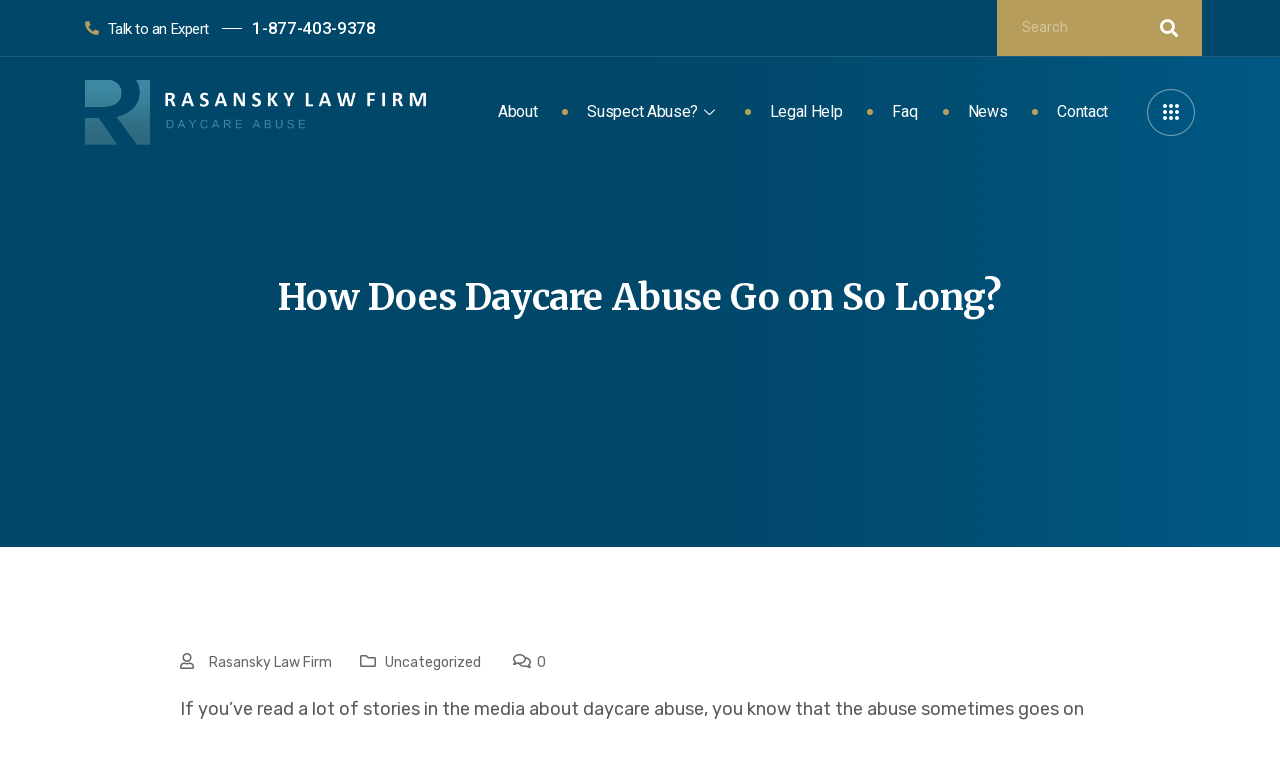

--- FILE ---
content_type: text/html; charset=UTF-8
request_url: https://daycareabuse.com/how-does-daycare-abuse-go-on-so-long/
body_size: 18395
content:
<!DOCTYPE html>
<html lang="en-US">
<head>
	<meta charset="UTF-8">
	<meta name="viewport" content="width=device-width, initial-scale=1.0"/>
		<link href="https://fonts.googleapis.com/css?family=Rubik%3A%2C400%2C700%2C900%7CMerriweather%3A%2C400%2C700%2C900" rel="stylesheet"><meta name='robots' content='index, follow, max-image-preview:large, max-snippet:-1, max-video-preview:-1' />
	<style>img:is([sizes="auto" i], [sizes^="auto," i]) { contain-intrinsic-size: 3000px 1500px }</style>
	
	<!-- This site is optimized with the Yoast SEO Premium plugin v18.9 (Yoast SEO v19.3) - https://yoast.com/wordpress/plugins/seo/ -->
	<title>How Does Daycare Abuse Go on So Long? - Daycare Abuse Lawyer | Rasansky Law Firm</title>
	<link rel="canonical" href="https://daycareabuse.com/how-does-daycare-abuse-go-on-so-long/" />
	<script type="application/ld+json" class="yoast-schema-graph">{"@context":"https://schema.org","@graph":[{"@type":"WebSite","@id":"https://daycareabuse.com/#website","url":"https://daycareabuse.com/","name":"Daycare Abuse Lawyer | Rasansky Law Firm","description":"","potentialAction":[{"@type":"SearchAction","target":{"@type":"EntryPoint","urlTemplate":"https://daycareabuse.com/?s={search_term_string}"},"query-input":"required name=search_term_string"}],"inLanguage":"en-US"},{"@type":"WebPage","@id":"https://daycareabuse.com/how-does-daycare-abuse-go-on-so-long/","url":"https://daycareabuse.com/how-does-daycare-abuse-go-on-so-long/","name":"How Does Daycare Abuse Go on So Long? - Daycare Abuse Lawyer | Rasansky Law Firm","isPartOf":{"@id":"https://daycareabuse.com/#website"},"datePublished":"2011-11-15T22:57:15+00:00","dateModified":"2018-03-26T21:25:49+00:00","author":{"@id":"https://daycareabuse.com/#/schema/person/3b9d12e8a33a740aa3d2bb70823bed59"},"breadcrumb":{"@id":"https://daycareabuse.com/how-does-daycare-abuse-go-on-so-long/#breadcrumb"},"inLanguage":"en-US","potentialAction":[{"@type":"ReadAction","target":["https://daycareabuse.com/how-does-daycare-abuse-go-on-so-long/"]}]},{"@type":"BreadcrumbList","@id":"https://daycareabuse.com/how-does-daycare-abuse-go-on-so-long/#breadcrumb","itemListElement":[{"@type":"ListItem","position":1,"name":"How Does Daycare Abuse Go on So Long?"}]},{"@type":"Person","@id":"https://daycareabuse.com/#/schema/person/3b9d12e8a33a740aa3d2bb70823bed59","name":"Rasansky Law Firm","image":{"@type":"ImageObject","inLanguage":"en-US","@id":"https://daycareabuse.com/#/schema/person/image/","url":"https://secure.gravatar.com/avatar/6ea0206530778381efcd280ceeb7e979d4707566c41dde42eb4b4feee31ebd75?s=96&d=mm&r=g","contentUrl":"https://secure.gravatar.com/avatar/6ea0206530778381efcd280ceeb7e979d4707566c41dde42eb4b4feee31ebd75?s=96&d=mm&r=g","caption":"Rasansky Law Firm"},"url":"https://daycareabuse.com/author/admin/"}]}</script>
	<!-- / Yoast SEO Premium plugin. -->


<link rel='dns-prefetch' href='//www.googletagmanager.com' />
<link rel='dns-prefetch' href='//fonts.googleapis.com' />
<link rel="alternate" type="application/rss+xml" title="Daycare Abuse Lawyer | Rasansky Law Firm &raquo; Feed" href="https://daycareabuse.com/feed/" />
<link rel="alternate" type="application/rss+xml" title="Daycare Abuse Lawyer | Rasansky Law Firm &raquo; Comments Feed" href="https://daycareabuse.com/comments/feed/" />
<link rel="alternate" type="application/rss+xml" title="Daycare Abuse Lawyer | Rasansky Law Firm &raquo; How Does Daycare Abuse Go on So Long? Comments Feed" href="https://daycareabuse.com/how-does-daycare-abuse-go-on-so-long/feed/" />
<script type="text/javascript">
/* <![CDATA[ */
window._wpemojiSettings = {"baseUrl":"https:\/\/s.w.org\/images\/core\/emoji\/16.0.1\/72x72\/","ext":".png","svgUrl":"https:\/\/s.w.org\/images\/core\/emoji\/16.0.1\/svg\/","svgExt":".svg","source":{"concatemoji":"https:\/\/daycareabuse.com\/wp-includes\/js\/wp-emoji-release.min.js?ver=6.8.3"}};
/*! This file is auto-generated */
!function(s,n){var o,i,e;function c(e){try{var t={supportTests:e,timestamp:(new Date).valueOf()};sessionStorage.setItem(o,JSON.stringify(t))}catch(e){}}function p(e,t,n){e.clearRect(0,0,e.canvas.width,e.canvas.height),e.fillText(t,0,0);var t=new Uint32Array(e.getImageData(0,0,e.canvas.width,e.canvas.height).data),a=(e.clearRect(0,0,e.canvas.width,e.canvas.height),e.fillText(n,0,0),new Uint32Array(e.getImageData(0,0,e.canvas.width,e.canvas.height).data));return t.every(function(e,t){return e===a[t]})}function u(e,t){e.clearRect(0,0,e.canvas.width,e.canvas.height),e.fillText(t,0,0);for(var n=e.getImageData(16,16,1,1),a=0;a<n.data.length;a++)if(0!==n.data[a])return!1;return!0}function f(e,t,n,a){switch(t){case"flag":return n(e,"\ud83c\udff3\ufe0f\u200d\u26a7\ufe0f","\ud83c\udff3\ufe0f\u200b\u26a7\ufe0f")?!1:!n(e,"\ud83c\udde8\ud83c\uddf6","\ud83c\udde8\u200b\ud83c\uddf6")&&!n(e,"\ud83c\udff4\udb40\udc67\udb40\udc62\udb40\udc65\udb40\udc6e\udb40\udc67\udb40\udc7f","\ud83c\udff4\u200b\udb40\udc67\u200b\udb40\udc62\u200b\udb40\udc65\u200b\udb40\udc6e\u200b\udb40\udc67\u200b\udb40\udc7f");case"emoji":return!a(e,"\ud83e\udedf")}return!1}function g(e,t,n,a){var r="undefined"!=typeof WorkerGlobalScope&&self instanceof WorkerGlobalScope?new OffscreenCanvas(300,150):s.createElement("canvas"),o=r.getContext("2d",{willReadFrequently:!0}),i=(o.textBaseline="top",o.font="600 32px Arial",{});return e.forEach(function(e){i[e]=t(o,e,n,a)}),i}function t(e){var t=s.createElement("script");t.src=e,t.defer=!0,s.head.appendChild(t)}"undefined"!=typeof Promise&&(o="wpEmojiSettingsSupports",i=["flag","emoji"],n.supports={everything:!0,everythingExceptFlag:!0},e=new Promise(function(e){s.addEventListener("DOMContentLoaded",e,{once:!0})}),new Promise(function(t){var n=function(){try{var e=JSON.parse(sessionStorage.getItem(o));if("object"==typeof e&&"number"==typeof e.timestamp&&(new Date).valueOf()<e.timestamp+604800&&"object"==typeof e.supportTests)return e.supportTests}catch(e){}return null}();if(!n){if("undefined"!=typeof Worker&&"undefined"!=typeof OffscreenCanvas&&"undefined"!=typeof URL&&URL.createObjectURL&&"undefined"!=typeof Blob)try{var e="postMessage("+g.toString()+"("+[JSON.stringify(i),f.toString(),p.toString(),u.toString()].join(",")+"));",a=new Blob([e],{type:"text/javascript"}),r=new Worker(URL.createObjectURL(a),{name:"wpTestEmojiSupports"});return void(r.onmessage=function(e){c(n=e.data),r.terminate(),t(n)})}catch(e){}c(n=g(i,f,p,u))}t(n)}).then(function(e){for(var t in e)n.supports[t]=e[t],n.supports.everything=n.supports.everything&&n.supports[t],"flag"!==t&&(n.supports.everythingExceptFlag=n.supports.everythingExceptFlag&&n.supports[t]);n.supports.everythingExceptFlag=n.supports.everythingExceptFlag&&!n.supports.flag,n.DOMReady=!1,n.readyCallback=function(){n.DOMReady=!0}}).then(function(){return e}).then(function(){var e;n.supports.everything||(n.readyCallback(),(e=n.source||{}).concatemoji?t(e.concatemoji):e.wpemoji&&e.twemoji&&(t(e.twemoji),t(e.wpemoji)))}))}((window,document),window._wpemojiSettings);
/* ]]> */
</script>
<link rel='stylesheet' id='elementor-frontend-css' href='https://daycareabuse.com/wp-content/plugins/elementor/assets/css/frontend.min.css?ver=3.5.5' type='text/css' media='all' />
<link rel='stylesheet' id='elementor-post-6943-css' href='https://daycareabuse.com/files/elementor/css/post-6943.css?ver=1656016798' type='text/css' media='all' />
<link rel='stylesheet' id='font-awesome-5-all-css' href='https://daycareabuse.com/wp-content/plugins/elementor/assets/lib/font-awesome/css/all.min.css?ver=3.5.5' type='text/css' media='all' />
<link rel='stylesheet' id='font-awesome-4-shim-css' href='https://daycareabuse.com/wp-content/plugins/elementor/assets/lib/font-awesome/css/v4-shims.min.css?ver=3.5.5' type='text/css' media='all' />
<link rel='stylesheet' id='elementor-post-525-css' href='https://daycareabuse.com/files/elementor/css/post-525.css?ver=1711571147' type='text/css' media='all' />
<style id='wp-emoji-styles-inline-css' type='text/css'>

	img.wp-smiley, img.emoji {
		display: inline !important;
		border: none !important;
		box-shadow: none !important;
		height: 1em !important;
		width: 1em !important;
		margin: 0 0.07em !important;
		vertical-align: -0.1em !important;
		background: none !important;
		padding: 0 !important;
	}
</style>
<link rel='stylesheet' id='wp-block-library-css' href='https://daycareabuse.com/wp-includes/css/dist/block-library/style.min.css?ver=6.8.3' type='text/css' media='all' />
<style id='wp-block-library-theme-inline-css' type='text/css'>
.wp-block-audio :where(figcaption){color:#555;font-size:13px;text-align:center}.is-dark-theme .wp-block-audio :where(figcaption){color:#ffffffa6}.wp-block-audio{margin:0 0 1em}.wp-block-code{border:1px solid #ccc;border-radius:4px;font-family:Menlo,Consolas,monaco,monospace;padding:.8em 1em}.wp-block-embed :where(figcaption){color:#555;font-size:13px;text-align:center}.is-dark-theme .wp-block-embed :where(figcaption){color:#ffffffa6}.wp-block-embed{margin:0 0 1em}.blocks-gallery-caption{color:#555;font-size:13px;text-align:center}.is-dark-theme .blocks-gallery-caption{color:#ffffffa6}:root :where(.wp-block-image figcaption){color:#555;font-size:13px;text-align:center}.is-dark-theme :root :where(.wp-block-image figcaption){color:#ffffffa6}.wp-block-image{margin:0 0 1em}.wp-block-pullquote{border-bottom:4px solid;border-top:4px solid;color:currentColor;margin-bottom:1.75em}.wp-block-pullquote cite,.wp-block-pullquote footer,.wp-block-pullquote__citation{color:currentColor;font-size:.8125em;font-style:normal;text-transform:uppercase}.wp-block-quote{border-left:.25em solid;margin:0 0 1.75em;padding-left:1em}.wp-block-quote cite,.wp-block-quote footer{color:currentColor;font-size:.8125em;font-style:normal;position:relative}.wp-block-quote:where(.has-text-align-right){border-left:none;border-right:.25em solid;padding-left:0;padding-right:1em}.wp-block-quote:where(.has-text-align-center){border:none;padding-left:0}.wp-block-quote.is-large,.wp-block-quote.is-style-large,.wp-block-quote:where(.is-style-plain){border:none}.wp-block-search .wp-block-search__label{font-weight:700}.wp-block-search__button{border:1px solid #ccc;padding:.375em .625em}:where(.wp-block-group.has-background){padding:1.25em 2.375em}.wp-block-separator.has-css-opacity{opacity:.4}.wp-block-separator{border:none;border-bottom:2px solid;margin-left:auto;margin-right:auto}.wp-block-separator.has-alpha-channel-opacity{opacity:1}.wp-block-separator:not(.is-style-wide):not(.is-style-dots){width:100px}.wp-block-separator.has-background:not(.is-style-dots){border-bottom:none;height:1px}.wp-block-separator.has-background:not(.is-style-wide):not(.is-style-dots){height:2px}.wp-block-table{margin:0 0 1em}.wp-block-table td,.wp-block-table th{word-break:normal}.wp-block-table :where(figcaption){color:#555;font-size:13px;text-align:center}.is-dark-theme .wp-block-table :where(figcaption){color:#ffffffa6}.wp-block-video :where(figcaption){color:#555;font-size:13px;text-align:center}.is-dark-theme .wp-block-video :where(figcaption){color:#ffffffa6}.wp-block-video{margin:0 0 1em}:root :where(.wp-block-template-part.has-background){margin-bottom:0;margin-top:0;padding:1.25em 2.375em}
</style>
<style id='classic-theme-styles-inline-css' type='text/css'>
/*! This file is auto-generated */
.wp-block-button__link{color:#fff;background-color:#32373c;border-radius:9999px;box-shadow:none;text-decoration:none;padding:calc(.667em + 2px) calc(1.333em + 2px);font-size:1.125em}.wp-block-file__button{background:#32373c;color:#fff;text-decoration:none}
</style>
<style id='global-styles-inline-css' type='text/css'>
:root{--wp--preset--aspect-ratio--square: 1;--wp--preset--aspect-ratio--4-3: 4/3;--wp--preset--aspect-ratio--3-4: 3/4;--wp--preset--aspect-ratio--3-2: 3/2;--wp--preset--aspect-ratio--2-3: 2/3;--wp--preset--aspect-ratio--16-9: 16/9;--wp--preset--aspect-ratio--9-16: 9/16;--wp--preset--color--black: #000000;--wp--preset--color--cyan-bluish-gray: #abb8c3;--wp--preset--color--white: #ffffff;--wp--preset--color--pale-pink: #f78da7;--wp--preset--color--vivid-red: #cf2e2e;--wp--preset--color--luminous-vivid-orange: #ff6900;--wp--preset--color--luminous-vivid-amber: #fcb900;--wp--preset--color--light-green-cyan: #7bdcb5;--wp--preset--color--vivid-green-cyan: #00d084;--wp--preset--color--pale-cyan-blue: #8ed1fc;--wp--preset--color--vivid-cyan-blue: #0693e3;--wp--preset--color--vivid-purple: #9b51e0;--wp--preset--gradient--vivid-cyan-blue-to-vivid-purple: linear-gradient(135deg,rgba(6,147,227,1) 0%,rgb(155,81,224) 100%);--wp--preset--gradient--light-green-cyan-to-vivid-green-cyan: linear-gradient(135deg,rgb(122,220,180) 0%,rgb(0,208,130) 100%);--wp--preset--gradient--luminous-vivid-amber-to-luminous-vivid-orange: linear-gradient(135deg,rgba(252,185,0,1) 0%,rgba(255,105,0,1) 100%);--wp--preset--gradient--luminous-vivid-orange-to-vivid-red: linear-gradient(135deg,rgba(255,105,0,1) 0%,rgb(207,46,46) 100%);--wp--preset--gradient--very-light-gray-to-cyan-bluish-gray: linear-gradient(135deg,rgb(238,238,238) 0%,rgb(169,184,195) 100%);--wp--preset--gradient--cool-to-warm-spectrum: linear-gradient(135deg,rgb(74,234,220) 0%,rgb(151,120,209) 20%,rgb(207,42,186) 40%,rgb(238,44,130) 60%,rgb(251,105,98) 80%,rgb(254,248,76) 100%);--wp--preset--gradient--blush-light-purple: linear-gradient(135deg,rgb(255,206,236) 0%,rgb(152,150,240) 100%);--wp--preset--gradient--blush-bordeaux: linear-gradient(135deg,rgb(254,205,165) 0%,rgb(254,45,45) 50%,rgb(107,0,62) 100%);--wp--preset--gradient--luminous-dusk: linear-gradient(135deg,rgb(255,203,112) 0%,rgb(199,81,192) 50%,rgb(65,88,208) 100%);--wp--preset--gradient--pale-ocean: linear-gradient(135deg,rgb(255,245,203) 0%,rgb(182,227,212) 50%,rgb(51,167,181) 100%);--wp--preset--gradient--electric-grass: linear-gradient(135deg,rgb(202,248,128) 0%,rgb(113,206,126) 100%);--wp--preset--gradient--midnight: linear-gradient(135deg,rgb(2,3,129) 0%,rgb(40,116,252) 100%);--wp--preset--font-size--small: 13px;--wp--preset--font-size--medium: 20px;--wp--preset--font-size--large: 36px;--wp--preset--font-size--x-large: 42px;--wp--preset--spacing--20: 0.44rem;--wp--preset--spacing--30: 0.67rem;--wp--preset--spacing--40: 1rem;--wp--preset--spacing--50: 1.5rem;--wp--preset--spacing--60: 2.25rem;--wp--preset--spacing--70: 3.38rem;--wp--preset--spacing--80: 5.06rem;--wp--preset--shadow--natural: 6px 6px 9px rgba(0, 0, 0, 0.2);--wp--preset--shadow--deep: 12px 12px 50px rgba(0, 0, 0, 0.4);--wp--preset--shadow--sharp: 6px 6px 0px rgba(0, 0, 0, 0.2);--wp--preset--shadow--outlined: 6px 6px 0px -3px rgba(255, 255, 255, 1), 6px 6px rgba(0, 0, 0, 1);--wp--preset--shadow--crisp: 6px 6px 0px rgba(0, 0, 0, 1);}:where(.is-layout-flex){gap: 0.5em;}:where(.is-layout-grid){gap: 0.5em;}body .is-layout-flex{display: flex;}.is-layout-flex{flex-wrap: wrap;align-items: center;}.is-layout-flex > :is(*, div){margin: 0;}body .is-layout-grid{display: grid;}.is-layout-grid > :is(*, div){margin: 0;}:where(.wp-block-columns.is-layout-flex){gap: 2em;}:where(.wp-block-columns.is-layout-grid){gap: 2em;}:where(.wp-block-post-template.is-layout-flex){gap: 1.25em;}:where(.wp-block-post-template.is-layout-grid){gap: 1.25em;}.has-black-color{color: var(--wp--preset--color--black) !important;}.has-cyan-bluish-gray-color{color: var(--wp--preset--color--cyan-bluish-gray) !important;}.has-white-color{color: var(--wp--preset--color--white) !important;}.has-pale-pink-color{color: var(--wp--preset--color--pale-pink) !important;}.has-vivid-red-color{color: var(--wp--preset--color--vivid-red) !important;}.has-luminous-vivid-orange-color{color: var(--wp--preset--color--luminous-vivid-orange) !important;}.has-luminous-vivid-amber-color{color: var(--wp--preset--color--luminous-vivid-amber) !important;}.has-light-green-cyan-color{color: var(--wp--preset--color--light-green-cyan) !important;}.has-vivid-green-cyan-color{color: var(--wp--preset--color--vivid-green-cyan) !important;}.has-pale-cyan-blue-color{color: var(--wp--preset--color--pale-cyan-blue) !important;}.has-vivid-cyan-blue-color{color: var(--wp--preset--color--vivid-cyan-blue) !important;}.has-vivid-purple-color{color: var(--wp--preset--color--vivid-purple) !important;}.has-black-background-color{background-color: var(--wp--preset--color--black) !important;}.has-cyan-bluish-gray-background-color{background-color: var(--wp--preset--color--cyan-bluish-gray) !important;}.has-white-background-color{background-color: var(--wp--preset--color--white) !important;}.has-pale-pink-background-color{background-color: var(--wp--preset--color--pale-pink) !important;}.has-vivid-red-background-color{background-color: var(--wp--preset--color--vivid-red) !important;}.has-luminous-vivid-orange-background-color{background-color: var(--wp--preset--color--luminous-vivid-orange) !important;}.has-luminous-vivid-amber-background-color{background-color: var(--wp--preset--color--luminous-vivid-amber) !important;}.has-light-green-cyan-background-color{background-color: var(--wp--preset--color--light-green-cyan) !important;}.has-vivid-green-cyan-background-color{background-color: var(--wp--preset--color--vivid-green-cyan) !important;}.has-pale-cyan-blue-background-color{background-color: var(--wp--preset--color--pale-cyan-blue) !important;}.has-vivid-cyan-blue-background-color{background-color: var(--wp--preset--color--vivid-cyan-blue) !important;}.has-vivid-purple-background-color{background-color: var(--wp--preset--color--vivid-purple) !important;}.has-black-border-color{border-color: var(--wp--preset--color--black) !important;}.has-cyan-bluish-gray-border-color{border-color: var(--wp--preset--color--cyan-bluish-gray) !important;}.has-white-border-color{border-color: var(--wp--preset--color--white) !important;}.has-pale-pink-border-color{border-color: var(--wp--preset--color--pale-pink) !important;}.has-vivid-red-border-color{border-color: var(--wp--preset--color--vivid-red) !important;}.has-luminous-vivid-orange-border-color{border-color: var(--wp--preset--color--luminous-vivid-orange) !important;}.has-luminous-vivid-amber-border-color{border-color: var(--wp--preset--color--luminous-vivid-amber) !important;}.has-light-green-cyan-border-color{border-color: var(--wp--preset--color--light-green-cyan) !important;}.has-vivid-green-cyan-border-color{border-color: var(--wp--preset--color--vivid-green-cyan) !important;}.has-pale-cyan-blue-border-color{border-color: var(--wp--preset--color--pale-cyan-blue) !important;}.has-vivid-cyan-blue-border-color{border-color: var(--wp--preset--color--vivid-cyan-blue) !important;}.has-vivid-purple-border-color{border-color: var(--wp--preset--color--vivid-purple) !important;}.has-vivid-cyan-blue-to-vivid-purple-gradient-background{background: var(--wp--preset--gradient--vivid-cyan-blue-to-vivid-purple) !important;}.has-light-green-cyan-to-vivid-green-cyan-gradient-background{background: var(--wp--preset--gradient--light-green-cyan-to-vivid-green-cyan) !important;}.has-luminous-vivid-amber-to-luminous-vivid-orange-gradient-background{background: var(--wp--preset--gradient--luminous-vivid-amber-to-luminous-vivid-orange) !important;}.has-luminous-vivid-orange-to-vivid-red-gradient-background{background: var(--wp--preset--gradient--luminous-vivid-orange-to-vivid-red) !important;}.has-very-light-gray-to-cyan-bluish-gray-gradient-background{background: var(--wp--preset--gradient--very-light-gray-to-cyan-bluish-gray) !important;}.has-cool-to-warm-spectrum-gradient-background{background: var(--wp--preset--gradient--cool-to-warm-spectrum) !important;}.has-blush-light-purple-gradient-background{background: var(--wp--preset--gradient--blush-light-purple) !important;}.has-blush-bordeaux-gradient-background{background: var(--wp--preset--gradient--blush-bordeaux) !important;}.has-luminous-dusk-gradient-background{background: var(--wp--preset--gradient--luminous-dusk) !important;}.has-pale-ocean-gradient-background{background: var(--wp--preset--gradient--pale-ocean) !important;}.has-electric-grass-gradient-background{background: var(--wp--preset--gradient--electric-grass) !important;}.has-midnight-gradient-background{background: var(--wp--preset--gradient--midnight) !important;}.has-small-font-size{font-size: var(--wp--preset--font-size--small) !important;}.has-medium-font-size{font-size: var(--wp--preset--font-size--medium) !important;}.has-large-font-size{font-size: var(--wp--preset--font-size--large) !important;}.has-x-large-font-size{font-size: var(--wp--preset--font-size--x-large) !important;}
:where(.wp-block-post-template.is-layout-flex){gap: 1.25em;}:where(.wp-block-post-template.is-layout-grid){gap: 1.25em;}
:where(.wp-block-columns.is-layout-flex){gap: 2em;}:where(.wp-block-columns.is-layout-grid){gap: 2em;}
:root :where(.wp-block-pullquote){font-size: 1.5em;line-height: 1.6;}
</style>
<link rel='stylesheet' id='cptchStylesheet-css' href='https://daycareabuse.com/wp-content/plugins/captcha/css/style.css?ver=6.8.3' type='text/css' media='all' />
<link rel='stylesheet' id='contact-form-7-css' href='https://daycareabuse.com/wp-content/plugins/contact-form-7/includes/css/styles.css?ver=5.0.4' type='text/css' media='all' />
<link rel='stylesheet' id='acx_fsmi_styles-css' href='https://daycareabuse.com/wp-content/plugins/floating-social-media-icon/css/style.css?v=4.3&#038;ver=6.8.3' type='text/css' media='all' />
<link rel='stylesheet' id='metform-ui-css' href='https://daycareabuse.com/wp-content/plugins/metform/public/assets/css/metform-ui.css?ver=1.4.6' type='text/css' media='all' />
<link rel='stylesheet' id='metform-style-css' href='https://daycareabuse.com/wp-content/plugins/metform/public/assets/css/style.css?ver=1.4.6' type='text/css' media='all' />
<link rel='stylesheet' id='elementor-icons-ekiticons-css' href='https://daycareabuse.com/wp-content/plugins/elementskit-lite/modules/controls/assets/css/ekiticons.css?ver=5.9.0' type='text/css' media='all' />
<link rel='stylesheet' id='elementskit-parallax-style-css' href='https://daycareabuse.com/wp-content/plugins/privsa-essential/modules/parallax/assets/css/style.css?ver=1.5.9' type='text/css' media='all' />
<link rel='stylesheet' id='privsa-google-fonts-css' href='https://fonts.googleapis.com/css?family=Merriweather%3A300%2C300i%2C400%2C400i%2C700%2C700i%2C900%2C900i%26display%3Dswap%7CRubik%3A400%2C500%2C700&#038;ver=2.2.2' type='text/css' media='all' />
<link rel='stylesheet' id='bootstrap-css' href='https://daycareabuse.com/wp-content/themes/privsa/assets/css/bootstrap.min.css?ver=2.2.2' type='text/css' media='all' />
<link rel='stylesheet' id='fontawesome-css' href='https://daycareabuse.com/wp-content/themes/privsa/assets/css/font-awesome.css?ver=2.2.2' type='text/css' media='all' />
<link rel='stylesheet' id='icon-font-css' href='https://daycareabuse.com/wp-content/themes/privsa/assets/css/icon-font.css?ver=2.2.2' type='text/css' media='all' />
<link rel='stylesheet' id='privsa-gutenberg-styles-css' href='https://daycareabuse.com/wp-content/themes/privsa/assets/css/gutenberg-custom.css?ver=2.2.2' type='text/css' media='all' />
<link rel='stylesheet' id='privsa-blog-css' href='https://daycareabuse.com/wp-content/themes/privsa/assets/css/blog.css?ver=2.2.2' type='text/css' media='all' />
<link rel='stylesheet' id='privsa-master-css' href='https://daycareabuse.com/wp-content/themes/privsa/assets/css/master.css?ver=2.2.2' type='text/css' media='all' />
<style id='privsa-master-inline-css' type='text/css'>

        body{
         background-color: #FFFFFF;
         font-family:"Rubik";font-style:normal;line-height:28px;font-size:18px;font-weight:400;;
      }

        h1{
            font-family:"Merriweather";font-style:normal;font-size:36px;font-weight:700;
        }
        h2{
            font-family:"Merriweather";font-style:normal;font-size:30px;font-weight:700;
        }
        h3{ 
            font-family:"Merriweather";font-style:normal;font-size:24px;font-weight:700; 
        }
        h4{ 
            font-family:"Merriweather";font-style:normal;font-size:18px;font-weight:700;
        }
        h5{ 
            font-family:"Merriweather";font-style:normal;font-size:16px;font-weight:700;
        }
        h6{ 
            font-family:"Merriweather";font-style:normal;font-size:14px;font-weight:700;
        }

        .entry-header .entry-title a:hover, 
        .sidebar ul li a:hover{
            color: #B79D5B;
            transition: all ease 500ms;
        }
        .header ul.navbar-nav > li > a:hover,
         .header ul.navbar-nav > li > a.active,
         .header ul.navbar-nav > li > a:focus{
            color: #B79D5B;
        }

         .entry-header .entry-title a,
         h1,h2,h3,h4,h5,h6,
         .post .entry-header .entry-title a{
            color: #01476A;
            
        }
        
        ul.navbar-nav li .dropdown-menu li a:hover,
        .xs-service .xs-service-box .xs-service-box-info .xs-title a:hover,
        .recent-folio-menu ul li.active,
        .xs-footer .footer-left-widget ul li span,
        .xs-footer .footer-widget ul li a:hover,
        .copyright span a,
        .banner-area .breadcrumb > li,
        .xs-latest-news .single-latest-news .single-news-content .ts-post-title a:hover,
        .xs-top-bar .top-bar .header-nav-right-info li i.fa,
        .xs-nav-classic .header-nav-right-info li i,
        .sidebar .widget .media-body .entry-title a:hover,
        .header ul.navbar-nav li .dropdown-menu li a:hover,
        .header ul.navbar-nav li .dropdown-menu li a.active,
        .btn:hover,
        .readmore-btn-area a,
        .post .entry-header .entry-title a:hover,
         .wp-block-quote:before
        .woocommerce ul.products li.product .price,.woocommerce ul.products li.product .woocommerce-loop-product__title:hover,
        .wp-block-quote:before{
           color: #B79D5B;
        }

      
        .btn-primary,
        .recent-folio-menu ul li.active,
        .copyright .footer-social ul li a:hover,
        .testimonial-footer:after,
        .btn-border-dark:hover, 
        .ts-working-box:hover .working-icon-wrapper,
        .header ul.navbar-nav > li:hover > a:before, .header ul.navbar-nav > li.active > a:before,
        .blog-post-comment .comment-respond .comment-form .form-control:focus,
        .qutoe-form-inner.ts-qoute-form .form-control:focus,
        .search .page .post-footer .readmore, .post .post-footer .readmore,
        .sidebar .widget.widget_search .form-control:focus{
           border-color: #B79D5B;
        }
        .recent-folio-menu ul li.active:after,
        .ts-latest-news .single-latest-news{
           border-bottom-color: #B79D5B;
        }
        .nav-classic .main-logo a:after{
           border-top-color: #B79D5B;
        }
        .btn-primary:hover,
        .post .post-footer .readmore:hover,
        .input-group-btn.search-button:hover,
        .sidebar .widget.widget_search .input-group-btn:hover,
        .btn-comments.btn btn-primary{
         background: #01476A;
         border-color: #01476A;
        }
        blockquote.wp-block-quote, .wp-block-quote, .wp-block-quote:not(.is-large):not(.is-style-large), .wp-block-pullquote blockquote,
         blockquote.wp-block-pullquote, .wp-block-quote.is-large, .wp-block-quote.is-style-large{
            border-left-color: #B79D5B;
        }
         .entry-header .entry-title a:hover, .sidebar ul li a:hover{
            color: #B79D5B;
         }
         .single-intro-text .count-number, .sticky.post .meta-featured-post,
        .sidebar .widget .widget-title:before, .pagination li.active a, .pagination li:hover a,
        .pagination li.active a:hover, .pagination li:hover a:hover,
        .sidebar .widget.widget_search .input-group-btn,
        .back_to_top a, .ticket-btn.btn:hover,
        .navbar-container .navbar-light .navbar-nav > li > a:before,
        .nav-button,
        .btn-primary,
        .single-recent-work .link-more,
        .ts-team-slider .owl-nav .owl-prev:hover i, .ts-team-slider .owl-nav .owl-next:hover i,
              .ts-footer-info-box,
        .working-process-number,
        .copyright .footer-social ul li a:hover,
        .btn-border-dark:hover,
        .nav-classic .main-logo a:before,
        .btn,
        .main-logo,
        .hero-area.owl-carousel.owl-theme .owl-nav [class*=owl-]:hover,
        .post .post-footer .readmore,
        .post .post-media .video-link-btn a,
        .woocommerce ul.products li.product .button,.woocommerce ul.products li.product .added_to_cart, .woocommerce nav.woocommerce-pagination ul li a:focus, .woocommerce nav.woocommerce-pagination ul li a:hover, .woocommerce nav.woocommerce-pagination ul li span.current, .woocommerce #respond input#submit.alt, .woocommerce a.button.alt, .woocommerce button.button.alt, .woocommerce input.button.alt, .woocommerce ul.products li.product span.onsale, .woocommerce span.onsale,
        .sidebar .widget.widget_search .input-group-append,
        .search-forms .input-group-append,
        .search .page .post-footer .readmore{
            background: #B79D5B;
        }
        .owl-carousel.owl-loaded .owl-nav .owl-next.disabled, 
        .owl-carousel.owl-loaded .owl-nav .owl-prev.disabled,
        .xs-about-image-wrapper.owl-carousel.owl-theme .owl-nav [class*=owl-]:hover{
            background: #B79D5B !important;

        }

     
        .woocommerce #respond input#submit.alt:hover, .woocommerce a.button.alt:hover, .woocommerce button.button.alt:hover, .woocommerce input.button.alt:hover {
            background-color: #01476A;
        }


       .search .page .entry-header .entry-title a:hover,
       .post .entry-header .entry-title a:hover,
       .banner-area .breadcrumb > li,
       .banner-area .breadcrumb,
       .wp-block-quote:before,
       .post-navigation span:hover, 
       .post-navigation h3:hover,
        a{
            color: #B79D5B;
        }


       
       .page-banner-title {
         color: #ffffff;
      }
      .banner-blog-title {
         color: #ffffff;
      }
      .blog-single-title {
         color: #ffffff;
      }
      .banner-custom-post-title {
         color: #ffffff;
      }





        
     
      .xs-footer,
      .ts-footer{
          background-color: #fff;
      }
      
</style>
<link rel='stylesheet' id='ekit-widget-styles-css' href='https://daycareabuse.com/wp-content/plugins/elementskit-lite/widgets/init/assets/css/widget-styles.css?ver=2.2.0' type='text/css' media='all' />
<link rel='stylesheet' id='ekit-responsive-css' href='https://daycareabuse.com/wp-content/plugins/elementskit-lite/widgets/init/assets/css/responsive.css?ver=2.2.0' type='text/css' media='all' />
<link rel='stylesheet' id='elementor-icons-shared-0-css' href='https://daycareabuse.com/wp-content/plugins/elementor/assets/lib/font-awesome/css/fontawesome.min.css?ver=5.15.3' type='text/css' media='all' />
<link rel='stylesheet' id='elementor-icons-fa-solid-css' href='https://daycareabuse.com/wp-content/plugins/elementor/assets/lib/font-awesome/css/solid.min.css?ver=5.15.3' type='text/css' media='all' />
<link rel='stylesheet' id='elementor-icons-fa-brands-css' href='https://daycareabuse.com/wp-content/plugins/elementor/assets/lib/font-awesome/css/brands.min.css?ver=5.15.3' type='text/css' media='all' />
<script type="text/javascript" src="https://daycareabuse.com/wp-content/plugins/elementor/assets/lib/font-awesome/js/v4-shims.min.js?ver=3.5.5" id="font-awesome-4-shim-js"></script>
<script type="text/javascript" src="https://daycareabuse.com/wp-includes/js/jquery/jquery.min.js?ver=3.7.1" id="jquery-core-js"></script>
<script type="text/javascript" src="https://daycareabuse.com/wp-includes/js/jquery/jquery-migrate.min.js?ver=3.4.1" id="jquery-migrate-js"></script>
<script type="text/javascript" src="https://daycareabuse.com/wp-content/plugins/privsa-essential/modules/parallax/assets/js/jarallax.js?ver=1.5.9" id="jarallax-js"></script>

<!-- Google Analytics snippet added by Site Kit -->
<script type="text/javascript" src="https://www.googletagmanager.com/gtag/js?id=GT-PHGMGM6" id="google_gtagjs-js" async></script>
<script type="text/javascript" id="google_gtagjs-js-after">
/* <![CDATA[ */
window.dataLayer = window.dataLayer || [];function gtag(){dataLayer.push(arguments);}
gtag("js", new Date());
gtag("set", "developer_id.dZTNiMT", true);
gtag("config", "GT-PHGMGM6");
/* ]]> */
</script>

<!-- End Google Analytics snippet added by Site Kit -->
<link rel="https://api.w.org/" href="https://daycareabuse.com/wp-json/" /><link rel="alternate" title="JSON" type="application/json" href="https://daycareabuse.com/wp-json/wp/v2/posts/3107" /><link rel="EditURI" type="application/rsd+xml" title="RSD" href="https://daycareabuse.com/xmlrpc.php?rsd" />
<link rel='shortlink' href='https://daycareabuse.com/?p=3107' />
<link rel="alternate" title="oEmbed (JSON)" type="application/json+oembed" href="https://daycareabuse.com/wp-json/oembed/1.0/embed?url=https%3A%2F%2Fdaycareabuse.com%2Fhow-does-daycare-abuse-go-on-so-long%2F" />
<link rel="alternate" title="oEmbed (XML)" type="text/xml+oembed" href="https://daycareabuse.com/wp-json/oembed/1.0/embed?url=https%3A%2F%2Fdaycareabuse.com%2Fhow-does-daycare-abuse-go-on-so-long%2F&#038;format=xml" />



<!-- Starting Styles For Social Media Icon From Acurax International www.acurax.com -->
<style type='text/css'>
#divBottomRight img 
{
width: 40px; 
}
#divBottomRight 
{
min-width:0px; 
position: static; 
}
</style>
<!-- Ending Styles For Social Media Icon From Acurax International www.acurax.com -->



<meta name="generator" content="Site Kit by Google 1.103.0" />
		<!-- GA Google Analytics @ https://m0n.co/ga -->
		<script>
			(function(i,s,o,g,r,a,m){i['GoogleAnalyticsObject']=r;i[r]=i[r]||function(){
			(i[r].q=i[r].q||[]).push(arguments)},i[r].l=1*new Date();a=s.createElement(o),
			m=s.getElementsByTagName(o)[0];a.async=1;a.src=g;m.parentNode.insertBefore(a,m)
			})(window,document,'script','https://www.google-analytics.com/analytics.js','ga');
			ga('create', 'UA-9192393-1', 'auto');
			ga('send', 'pageview');
		</script>

	
			<script type="text/javascript">
				var elementskit_module_parallax_url = "https://daycareabuse.com/wp-content/plugins/privsa-essential/modules/parallax/"
			</script>
		
<!-- Google Tag Manager snippet added by Site Kit -->
<script type="text/javascript">
/* <![CDATA[ */

			( function( w, d, s, l, i ) {
				w[l] = w[l] || [];
				w[l].push( {'gtm.start': new Date().getTime(), event: 'gtm.js'} );
				var f = d.getElementsByTagName( s )[0],
					j = d.createElement( s ), dl = l != 'dataLayer' ? '&l=' + l : '';
				j.async = true;
				j.src = 'https://www.googletagmanager.com/gtm.js?id=' + i + dl;
				f.parentNode.insertBefore( j, f );
			} )( window, document, 'script', 'dataLayer', 'GTM-MZDV9F8' );
			
/* ]]> */
</script>

<!-- End Google Tag Manager snippet added by Site Kit -->
			<!-- Easy Columns 2.1.1 by Pat Friedl http://www.patrickfriedl.com -->
			<link rel="stylesheet" href="https://daycareabuse.com/wp-content/plugins/easy-columns/css/easy-columns.css" type="text/css" media="screen, projection" />
			</head>
<body class="wp-singular post-template-default single single-post postid-3107 single-format-standard wp-theme-privsa sidebar-active elementor-default elementor-kit-6867">
		<!-- Google Tag Manager (noscript) snippet added by Site Kit -->
		<noscript>
			<iframe src="https://www.googletagmanager.com/ns.html?id=GTM-MZDV9F8" height="0" width="0" style="display:none;visibility:hidden"></iframe>
		</noscript>
		<!-- End Google Tag Manager (noscript) snippet added by Site Kit -->
		<div class="ekit-template-content-markup ekit-template-content-header ekit-template-content-theme-support">
		<div data-elementor-type="wp-post" data-elementor-id="6943" class="elementor elementor-6943" data-elementor-settings="[]">
							<div class="elementor-section-wrap">
							<section class="elementor-section elementor-top-section elementor-element elementor-element-b6caa6f elementor-section-boxed elementor-section-height-default elementor-section-height-default" data-id="b6caa6f" data-element_type="section" data-settings="{&quot;background_background&quot;:&quot;classic&quot;,&quot;ekit_has_onepagescroll_dot&quot;:&quot;yes&quot;}">
						<div class="elementor-container elementor-column-gap-no">
					<div class="elementor-column elementor-col-66 elementor-top-column elementor-element elementor-element-c6176c0" data-id="c6176c0" data-element_type="column">
			<div class="elementor-widget-wrap elementor-element-populated">
								<div class="elementor-element elementor-element-ad2ff8f elementor-icon-list--layout-inline elementor-mobile-align-center elementor-list-item-link-full_width elementor-widget elementor-widget-icon-list" data-id="ad2ff8f" data-element_type="widget" data-settings="{&quot;ekit_we_effect_on&quot;:&quot;none&quot;}" data-widget_type="icon-list.default">
				<div class="elementor-widget-container">
					<ul class="elementor-icon-list-items elementor-inline-items">
							<li class="elementor-icon-list-item elementor-inline-item">
											<a href="tel:8774039378">

												<span class="elementor-icon-list-icon">
							<i aria-hidden="true" class="fas fa-phone-alt"></i>						</span>
										<span class="elementor-icon-list-text">Talk to an Expert <span>1-877-403-9378</span></span>
											</a>
									</li>
						</ul>
				</div>
				</div>
					</div>
		</div>
				<div class="elementor-column elementor-col-33 elementor-top-column elementor-element elementor-element-62a1f62" data-id="62a1f62" data-element_type="column">
			<div class="elementor-widget-wrap elementor-element-populated">
								<div class="elementor-element elementor-element-e5a62de ts-header-search elementor-widget elementor-widget-wp-widget-search" data-id="e5a62de" data-element_type="widget" data-settings="{&quot;ekit_we_effect_on&quot;:&quot;none&quot;}" data-widget_type="wp-widget-search.default">
				<div class="elementor-widget-container">
			
        <form  method="get" action="https://daycareabuse.com/" class="privsa-serach xs-search-group">
            <div class="input-group">
                <input type="search" class="form-control" name="s" placeholder="Search" value="">
                <div class="input-group-append">
                    <button class="input-group-text search-button"><i class="fas fa-search"></i></button>
                </div>
            </div>
        </form>		</div>
				</div>
					</div>
		</div>
							</div>
		</section>
				<section class="elementor-section elementor-top-section elementor-element elementor-element-44c3ad1 ts-nav-classic elementor-section-boxed elementor-section-height-default elementor-section-height-default" data-id="44c3ad1" data-element_type="section" data-settings="{&quot;ekit_has_onepagescroll_dot&quot;:&quot;yes&quot;}">
						<div class="elementor-container elementor-column-gap-no">
					<div class="elementor-column elementor-col-50 elementor-top-column elementor-element elementor-element-973bafb" data-id="973bafb" data-element_type="column">
			<div class="elementor-widget-wrap elementor-element-populated">
								<div class="elementor-element elementor-element-de736f3 elementor-widget elementor-widget-privsa-logo" data-id="de736f3" data-element_type="widget" data-settings="{&quot;ekit_we_effect_on&quot;:&quot;none&quot;}" data-widget_type="privsa-logo.default">
				<div class="elementor-widget-container">
			    <div class="privsa-widget-logo">
        <a href="https://daycareabuse.com/">
            <img src="https://daycareabuse.com/files/2020/02/Daycare-Abuse-Big2.png" alt="Daycare Abuse Lawyer | Rasansky Law Firm">
        </a>
    </div>

    		</div>
				</div>
					</div>
		</div>
				<div class="elementor-column elementor-col-50 elementor-top-column elementor-element elementor-element-3d2bdbd" data-id="3d2bdbd" data-element_type="column" data-settings="{&quot;background_background&quot;:&quot;classic&quot;}">
			<div class="elementor-widget-wrap elementor-element-populated">
								<div class="elementor-element elementor-element-df21c4b elementor-widget__width-auto elementor-widget elementor-widget-ekit-nav-menu" data-id="df21c4b" data-element_type="widget" data-settings="{&quot;ekit_we_effect_on&quot;:&quot;none&quot;}" data-widget_type="ekit-nav-menu.default">
				<div class="elementor-widget-container">
			<div class="ekit-wid-con ekit_menu_responsive_tablet" data-hamburger-icon="" data-hamburger-icon-type="icon" data-responsive-breakpoint="1024">            <button class="elementskit-menu-hamburger elementskit-menu-toggler">
                                    <span class="elementskit-menu-hamburger-icon"></span><span class="elementskit-menu-hamburger-icon"></span><span class="elementskit-menu-hamburger-icon"></span>
                            </button>
            <div id="ekit-megamenu-menu-1" class="elementskit-menu-container elementskit-menu-offcanvas-elements elementskit-navbar-nav-default elementskit_line_arrow ekit-nav-menu-one-page-no"><ul id="main-menu" class="elementskit-navbar-nav elementskit-menu-po-left submenu-click-on-icon"><li id="menu-item-6988" class="menu-item menu-item-type-post_type menu-item-object-ts-teams menu-item-6988 nav-item elementskit-mobile-builder-content" data-vertical-menu=750px><a href="https://daycareabuse.com/team/jeff-rasansky/" class="ekit-menu-nav-link">About</a></li>
<li id="menu-item-6989" class="menu-item menu-item-type-post_type menu-item-object-page menu-item-has-children menu-item-6989 nav-item elementskit-dropdown-has relative_position elementskit-dropdown-menu-default_width elementskit-mobile-builder-content" data-vertical-menu=750px><a href="https://daycareabuse.com/suspect-abuse/" class="ekit-menu-nav-link ekit-menu-dropdown-toggle">Suspect Abuse?<i class="icon icon-down-arrow1 elementskit-submenu-indicator"></i></a>
<ul class="elementskit-dropdown elementskit-submenu-panel">
	<li id="menu-item-7023" class="menu-item menu-item-type-post_type menu-item-object-page menu-item-7023 nav-item elementskit-mobile-builder-content" data-vertical-menu=750px><a href="https://daycareabuse.com/warning-signs-daycare-child-abuse/" class=" dropdown-item">Warning Signs of Daycare Abuse</a>	<li id="menu-item-7024" class="menu-item menu-item-type-post_type menu-item-object-post menu-item-7024 nav-item elementskit-mobile-builder-content" data-vertical-menu=750px><a href="https://daycareabuse.com/signs-of-physical-daycare-abuse/" class=" dropdown-item">Signs of Physical Daycare Abuse</a>	<li id="menu-item-7025" class="menu-item menu-item-type-post_type menu-item-object-page menu-item-7025 nav-item elementskit-mobile-builder-content" data-vertical-menu=750px><a href="https://daycareabuse.com/sexual-abuse/" class=" dropdown-item">Sexual Abuse at Daycare</a>	<li id="menu-item-7026" class="menu-item menu-item-type-post_type menu-item-object-page menu-item-7026 nav-item elementskit-mobile-builder-content" data-vertical-menu=750px><a href="https://daycareabuse.com/emotional-abuse/" class=" dropdown-item">Daycare Emotional Abuse</a>	<li id="menu-item-7027" class="menu-item menu-item-type-post_type menu-item-object-page menu-item-7027 nav-item elementskit-mobile-builder-content" data-vertical-menu=750px><a href="https://daycareabuse.com/neglect/" class=" dropdown-item">Daycare Neglect</a>	<li id="menu-item-6990" class="menu-item menu-item-type-post_type menu-item-object-page menu-item-6990 nav-item elementskit-mobile-builder-content" data-vertical-menu=750px><a href="https://daycareabuse.com/how-to-report/" class=" dropdown-item">File A Report</a></ul>
</li>
<li id="menu-item-6991" class="menu-item menu-item-type-post_type menu-item-object-page menu-item-6991 nav-item elementskit-mobile-builder-content" data-vertical-menu=750px><a href="https://daycareabuse.com/legal-help/" class="ekit-menu-nav-link">Legal Help</a></li>
<li id="menu-item-3622" class="menu-item menu-item-type-post_type menu-item-object-page menu-item-3622 nav-item elementskit-mobile-builder-content" data-vertical-menu=750px><a href="https://daycareabuse.com/faq/" class="ekit-menu-nav-link">Faq</a></li>
<li id="menu-item-7032" class="menu-item menu-item-type-post_type menu-item-object-page current_page_parent menu-item-7032 nav-item elementskit-mobile-builder-content" data-vertical-menu=750px><a href="https://daycareabuse.com/blog/" class="ekit-menu-nav-link">News</a></li>
<li id="menu-item-7034" class="menu-item menu-item-type-post_type menu-item-object-page menu-item-7034 nav-item elementskit-mobile-builder-content" data-vertical-menu=750px><a href="https://daycareabuse.com/contact-2/" class="ekit-menu-nav-link">Contact</a></li>
</ul>
				<div class="elementskit-nav-identity-panel">
					<div class="elementskit-site-title">
						<a class="elementskit-nav-logo" href="https://daycareabuse.com" target="_self" rel="">
							<img src="https://demo.themewinter.com/wp/privsan/wp-content/uploads/2020/01/logo.png" alt="">
						</a>
					</div>
					<button class="elementskit-menu-close elementskit-menu-toggler" type="button">X</button>
				</div>
			</div><div class="elementskit-menu-overlay elementskit-menu-offcanvas-elements elementskit-menu-toggler ekit-nav-menu--overlay"></div></div>		</div>
				</div>
				<div class="elementor-element elementor-element-639f88e elementor-widget__width-auto elementor-hidden-phone elementor-hidden-tablet ekit-off-canvas-position-right elementor-widget elementor-widget-elementskit-header-offcanvas" data-id="639f88e" data-element_type="widget" data-settings="{&quot;ekit_we_effect_on&quot;:&quot;none&quot;}" data-widget_type="elementskit-header-offcanvas.default">
				<div class="elementor-widget-container">
			<div class="ekit-wid-con" >        <div class="ekit-offcanvas-toggle-wraper">
            <a href="#" class="ekit_navSidebar-button ekit_offcanvas-sidebar">
                <i aria-hidden="true" class="icon icon-menu-9"></i>            </a>
        </div>
        <!-- offset cart strart -->
        <!-- sidebar cart item -->
        <div class="ekit-sidebar-group info-group">
            <div class="ekit-overlay ekit-bg-black"></div>
            <div class="ekit-sidebar-widget">
                <div class="ekit_sidebar-widget-container">
                    <div class="ekit_widget-heading">
                        <a href="#" class="ekit_close-side-widget">

                            <i aria-hidden="true" class="fas fa-times"></i>
                        </a>
                    </div>
                    <div class="ekit_sidebar-textwidget">
                        
		<div class="widgetarea_warper widgetarea_warper_editable" data-elementskit-widgetarea-key="639f88e"  data-elementskit-widgetarea-index="99">
			<div class="widgetarea_warper_edit" data-elementskit-widgetarea-key="639f88e" data-elementskit-widgetarea-index="99">
				<i class="eicon-edit" aria-hidden="true"></i>
				<span class="elementor-screen-only">Edit</span>
			</div>

			<div class="elementor-widget-container">
						<div data-elementor-type="wp-post" data-elementor-id="1873" class="elementor elementor-1873" data-elementor-settings="[]">
							<div class="elementor-section-wrap">
							<section class="elementor-section elementor-top-section elementor-element elementor-element-a47147d elementor-section-boxed elementor-section-height-default elementor-section-height-default" data-id="a47147d" data-element_type="section" data-settings="{&quot;ekit_has_onepagescroll_dot&quot;:&quot;yes&quot;}">
						<div class="elementor-container elementor-column-gap-default">
					<div class="elementor-column elementor-col-100 elementor-top-column elementor-element elementor-element-3728f3f" data-id="3728f3f" data-element_type="column">
			<div class="elementor-widget-wrap elementor-element-populated">
								<div class="elementor-element elementor-element-66cef3e elementor-widget elementor-widget-privsa-logo" data-id="66cef3e" data-element_type="widget" data-settings="{&quot;ekit_we_effect_on&quot;:&quot;none&quot;}" data-widget_type="privsa-logo.default">
				<div class="elementor-widget-container">
			    <div class="privsa-widget-logo">
        <a href="https://daycareabuse.com/">
            <img src="https://daycareabuse.com/files/2020/02/daycare-abuse-logo1-1.png" alt="Daycare Abuse Lawyer | Rasansky Law Firm">
        </a>
    </div>

    		</div>
				</div>
				<div class="elementor-element elementor-element-5d56308 elementor-widget elementor-widget-text-editor" data-id="5d56308" data-element_type="widget" data-settings="{&quot;ekit_we_effect_on&quot;:&quot;none&quot;}" data-widget_type="text-editor.default">
				<div class="elementor-widget-container">
							<p>Our attorneys knows this is a difficult time for you and your loved ones. We know that bills may be piling up and money is growing tight. That is why we offer a 100% FREE case evaluation to all of our daycare abuse clients. Furthermore, <strong>you don’t pay us unless you win your case!</strong></p>						</div>
				</div>
				<div class="elementor-element elementor-element-a05397c elementor-icon-list--layout-traditional elementor-list-item-link-full_width elementor-widget elementor-widget-icon-list" data-id="a05397c" data-element_type="widget" data-settings="{&quot;ekit_we_effect_on&quot;:&quot;none&quot;}" data-widget_type="icon-list.default">
				<div class="elementor-widget-container">
					<ul class="elementor-icon-list-items">
							<li class="elementor-icon-list-item">
											<a href="mailto:jeff.rasansky@jrlawfirm.com">

												<span class="elementor-icon-list-icon">
							<i aria-hidden="true" class="fas fa-envelope"></i>						</span>
										<span class="elementor-icon-list-text">jeff.rasansky@jrlawfirm.com</span>
											</a>
									</li>
								<li class="elementor-icon-list-item">
											<a href="tel:8774039378">

												<span class="elementor-icon-list-icon">
							<i aria-hidden="true" class="fas fa-phone-alt"></i>						</span>
										<span class="elementor-icon-list-text">877-403-9378</span>
											</a>
									</li>
						</ul>
				</div>
				</div>
				<div class="elementor-element elementor-element-4d38500 elementor-widget elementor-widget-elementskit-social-media" data-id="4d38500" data-element_type="widget" data-settings="{&quot;ekit_we_effect_on&quot;:&quot;none&quot;}" data-widget_type="elementskit-social-media.default">
				<div class="elementor-widget-container">
			<div class="ekit-wid-con" >			 <ul class="ekit_social_media">
														<li class="elementor-repeater-item-e78d6c4">
					    <a
						href="https://www.facebook.com/TheRasanskyLawFirm/" class="facebook" >
														
							<i aria-hidden="true" class="icon icon-facebook"></i>									
                                                                                                            </a>
                    </li>
                    														<li class="elementor-repeater-item-c13a64d">
					    <a
						href="https://twitter.com/rasanskylawfirm" class="twitter" >
														
							<i aria-hidden="true" class="icon icon-twitter"></i>									
                                                                                                            </a>
                    </li>
                    														<li class="elementor-repeater-item-73f89aa">
					    <a
						href="https://www.linkedin.com/company/rasansky-law-firm" class="linkedin" >
														
							<i aria-hidden="true" class="icon icon-linkedin"></i>									
                                                                                                            </a>
                    </li>
                    														<li class="elementor-repeater-item-cd3bf8f">
					    <a
						href="https://www.instagram.com/rasanskylawfirm/" class="1" >
														
							<i aria-hidden="true" class="icon icon-instagram-1"></i>									
                                                                                                            </a>
                    </li>
                    							</ul>
		 </div>		</div>
				</div>
					</div>
		</div>
							</div>
		</section>
						</div>
					</div>
					</div>
		</div>
		                    </div>
                </div>
            </div>
        </div> <!-- END sidebar widget item -->
        <!-- END offset cart strart -->
        </div>		</div>
				</div>
					</div>
		</div>
							</div>
		</section>
						</div>
					</div>
		</div>

<section class="main-banner">
    <div class="d-flex align-items-center  banner-area  banner-bg" style="background-image: url(//daycareabuse.com/files/2022/02/banner-1.png)">
        <div class="container">
            <div class="row justify-content-center">
                <div class="col-10 text-center">
                    <h1 class="banner-title blog-single-title">
                        How Does Daycare Abuse Go on So Long?                    </h1>

                                    </div>
            </div>
        </div>
        </div>
    </section>
  
     <div id="main-content" class="main-container blog-single sidebar-inactive"  role="main">
    <div class="container">
        <div class="row">
                    <div class="col-lg-10 mx-auto">
									<article id="post-3107" class="post-content post-single post-3107 post type-post status-publish format-standard hentry category-uncategorized">
						
	<div class="post-body clearfix">

		<!-- Article header -->
		<header class="entry-header clearfix">
				<div class="post-meta">
		<span class="post-author"><i class="far fa-user"></i> <a href="https://daycareabuse.com/author/admin/">Rasansky Law Firm</a></span><span class="meta-categories post-cat">
					<i class="far fa-folder"></i>
						<a href="https://daycareabuse.com/category/uncategorized/" rel="category tag">Uncategorized</a> 
					</span> <span class="post-comment"><i class="far fa-comments"></i><a href="#" class="comments-link">0 </a></span>	</div>
		</header><!-- header end -->

		<!-- Article content -->
		<div class="entry-content clearfix">
			<p>If you&#8217;ve read a lot of stories in the media about daycare abuse, you know that the abuse sometimes goes on for an extended period of time. There are plenty of cases where a child was singled out and abused over the long-term at a particular daycare and there are cases where a daycare facility was abusive toward all of the children added in general. There are reasons why this happens and understanding them might help you to notice when an abusive situation is going on.<span id="more-3107"></span></p>
<h3>Complacent Administration</h3>
<p>Just about everybody will have dealt with situations where people who are supposed to be in charge failed miserably in their duties. In cases where children are abused at a daycare center, this oftentimes rises to the level of what is termed negligence in legal parlance. Negligence doesn&#8217;t mean being incompetent. It means not coming through as a reasonable person could have expected you to come through. If you&#8217;re negligent in the discharge of your duties at a daycare center, you may well end up being somewhat responsible for allowing an abusive situation to go on.</p>
<h3>Experienced Predators</h3>
<p>The types of people who prey upon children, provided they don&#8217;t get caught right away, tend to get very good at what they do. There are plenty of cases where parents berate themselves from not knowing that something was going on with their child. In truth, some of these abusers are very clever at keeping their activities concealed and there is no way that most parents would ever suspect that anything was going on. In fact, some of them manage to carry on like this for years, without ever causing any suspicion at the daycares and preschools they often work at. They may also move from town to town or even from state to state in an effort to keep ahead of any trouble they may make for themselves.</p>
<p>None of this means that parents are powerless to do something about <a href="/warning-signs-daycare-child-abuse/">daycare child abuse</a>. In addition to stopping the abuse and getting justice against those who perpetrated it, parents sometimes have the option of filing a lawsuit for damages from the negligent facility or company that let it go on. A <a href="https://www.jrlawfirm.com/practice-areas/daycare-abuse/">daycare abuse lawyer</a> can talk to you and determine whether or not it&#8217;s likely that a lawsuit would be a good option for you and they&#8217;ll usually meet with you for free to determine whether or not this is the case.</p>
         <div class="post-footer clearfix">
                     </div> <!-- .entry-footer -->
			
         		</div> <!-- end entry-content -->
   </div> <!-- end post-body -->
              </article>
             	
						<nav class="post-navigation clearfix">
		<div class="post-previous">
							<a href="https://daycareabuse.com/finding-a-good-safe-preschool/">
					<h3>Finding a Good, Safe Preschool</h3>
					<span><i class="fas fa-arrow-left"></i>Previous post</span>
				</a>
					</div>
		<div class="post-next">
							<a href="https://daycareabuse.com/first-steps-if-abuse-is-discovered-at-your-childs-daycare/">
					<h3>First Steps if Abuse is Discovered at Your Child&#8217;s Daycare</h3>

					<span>Next post <i class="fas fa-arrow-right"></i></span>
				</a>
					</div>
	</nav>
                  
                 
               
<div id="comments" class="blog-post-comment">

	
		<div id="respond" class="comment-respond">
		<h3 id="reply-title" class="comment-reply-title">Leave a Reply <small><a rel="nofollow" id="cancel-comment-reply-link" href="/how-does-daycare-abuse-go-on-so-long/#respond" style="display:none;">Cancel reply</a></small></h3><form action="https://daycareabuse.com/wp-comments-post.php?wpe-comment-post=lawnetco" method="post" id="commentform" class="comment-form"><p class="comment-notes"><span id="email-notes">Your email address will not be published.</span> <span class="required-field-message">Required fields are marked <span class="required">*</span></span></p><div class="comment-info row"><div class="col-md-6"><input placeholder="Enter Name" id="author" class="form-control" name="author" type="text" value="" size="30" aria-required='true' /></div><div class="col-md-6">
<input placeholder="Enter Email" id="email" name="email" class="form-control" type="email" value="" size="30" aria-required='true' /></div>
<div class="col-md-12"><input placeholder="Enter Website" id="url" name="url" class="form-control" type="url" value="" size="30" /></div></div>
<p class="cptch_block"><br />		<input type="hidden" name="cptch_result" value="bnM=" />
		<input type="hidden" name="cptch_time" value="1762342902" />
		<input type="hidden" value="Version: 2.4" />
		<input id="cptch_input" type="text" autocomplete="off" name="cptch_number" value="" maxlength="2" size="2" aria-required="true" required="required" style="margin-bottom:0;display:inline;font-size: 12px;width: 40px;" /> &minus; seve&#110; = 1	</p>
			<div class="row">
				<div class="col-md-12 ">
					<textarea class="form-control msg-box" placeholder="Enter Comments"  id="comment" name="comment" cols="45" rows="8" aria-required="true"></textarea>
				</div>
				<div class="clearfix"></div>
			</div>
		<p class="form-submit"><input name="submit" type="submit" id="submit" class="btn-comments btn btn-primary" value="Post Comment" /> <input type='hidden' name='comment_post_ID' value='3107' id='comment_post_ID' />
<input type='hidden' name='comment_parent' id='comment_parent' value='0' />
</p><p style="display: none;"><input type="hidden" id="akismet_comment_nonce" name="akismet_comment_nonce" value="a5f5e2c4fb" /></p><p style="display: none;"><input type="hidden" id="ak_js" name="ak_js" value="197"/></p></form>	</div><!-- #respond -->
	
</div><!-- #comments -->
				            </div> <!-- .col-md-8 -->
                     
        </div> <!-- .row -->
    </div> <!-- .container -->
</div> <!--#main-content -->
<div class="ekit-template-content-markup ekit-template-content-footer ekit-template-content-theme-support">
		<div data-elementor-type="wp-post" data-elementor-id="525" class="elementor elementor-525" data-elementor-settings="[]">
							<div class="elementor-section-wrap">
							<section class="elementor-section elementor-top-section elementor-element elementor-element-d05d80d elementor-section-boxed elementor-section-height-default elementor-section-height-default" data-id="d05d80d" data-element_type="section" data-settings="{&quot;background_background&quot;:&quot;classic&quot;,&quot;ekit_has_onepagescroll_dot&quot;:&quot;yes&quot;}">
						<div class="elementor-container elementor-column-gap-default">
					<div class="elementor-column elementor-col-100 elementor-top-column elementor-element elementor-element-b4f4409" data-id="b4f4409" data-element_type="column">
			<div class="elementor-widget-wrap">
									</div>
		</div>
							</div>
		</section>
				<section class="elementor-section elementor-top-section elementor-element elementor-element-39d174e2 bg-dark-section ts-footer elementor-section-boxed elementor-section-height-default elementor-section-height-default" data-id="39d174e2" data-element_type="section" data-settings="{&quot;background_background&quot;:&quot;classic&quot;,&quot;ekit_has_onepagescroll_dot&quot;:&quot;yes&quot;}">
						<div class="elementor-container elementor-column-gap-default">
					<div class="elementor-column elementor-col-100 elementor-top-column elementor-element elementor-element-4d24aa93" data-id="4d24aa93" data-element_type="column">
			<div class="elementor-widget-wrap elementor-element-populated">
								<section class="elementor-section elementor-inner-section elementor-element elementor-element-252b5d09 elementor-section-boxed elementor-section-height-default elementor-section-height-default" data-id="252b5d09" data-element_type="section" data-settings="{&quot;ekit_has_onepagescroll_dot&quot;:&quot;yes&quot;}">
						<div class="elementor-container elementor-column-gap-default">
					<div class="elementor-column elementor-col-33 elementor-inner-column elementor-element elementor-element-29042da3 elementor-invisible" data-id="29042da3" data-element_type="column" data-settings="{&quot;animation&quot;:&quot;fadeInUp&quot;}">
			<div class="elementor-widget-wrap elementor-element-populated">
								<div class="elementor-element elementor-element-5f19f7cf elementor-widget elementor-widget-heading" data-id="5f19f7cf" data-element_type="widget" data-settings="{&quot;ekit_we_effect_on&quot;:&quot;none&quot;}" data-widget_type="heading.default">
				<div class="elementor-widget-container">
			<h3 class="elementor-heading-title elementor-size-default">Rasansky Law Firm</h3>		</div>
				</div>
				<div class="elementor-element elementor-element-6b3377e1 elementor-widget elementor-widget-text-editor" data-id="6b3377e1" data-element_type="widget" data-settings="{&quot;ekit_we_effect_on&quot;:&quot;none&quot;}" data-widget_type="text-editor.default">
				<div class="elementor-widget-container">
							<p>Contact Our Daycare Abuse Lawyers Today. No Fees, Unless You Win!</p>						</div>
				</div>
				<div class="elementor-element elementor-element-ac11708 elementor-icon-list--layout-traditional elementor-list-item-link-full_width elementor-invisible elementor-widget elementor-widget-icon-list" data-id="ac11708" data-element_type="widget" data-settings="{&quot;_animation&quot;:&quot;fadeInUp&quot;,&quot;ekit_we_effect_on&quot;:&quot;none&quot;}" data-widget_type="icon-list.default">
				<div class="elementor-widget-container">
					<ul class="elementor-icon-list-items">
							<li class="elementor-icon-list-item">
											<span class="elementor-icon-list-icon">
							<i aria-hidden="true" class="fas fa-location-arrow"></i>						</span>
										<span class="elementor-icon-list-text">2525 McKinnon St #550, Dallas, TX 75201</span>
									</li>
								<li class="elementor-icon-list-item">
											<a href="tel:8774039378">

												<span class="elementor-icon-list-icon">
							<i aria-hidden="true" class="fas fa-phone-alt"></i>						</span>
										<span class="elementor-icon-list-text">877-403-9378</span>
											</a>
									</li>
								<li class="elementor-icon-list-item">
											<a href="mailto:jeff.rasansky@jrlawfirm.com">

												<span class="elementor-icon-list-icon">
							<i aria-hidden="true" class="fas fa-envelope"></i>						</span>
										<span class="elementor-icon-list-text">jeff.rasansky@jrlawfirm.com</span>
											</a>
									</li>
						</ul>
				</div>
				</div>
				<div class="elementor-element elementor-element-3acf43d elementor-widget elementor-widget-elementskit-social-media" data-id="3acf43d" data-element_type="widget" data-settings="{&quot;ekit_we_effect_on&quot;:&quot;none&quot;}" data-widget_type="elementskit-social-media.default">
				<div class="elementor-widget-container">
			<div class="ekit-wid-con" >			 <ul class="ekit_social_media">
														<li class="elementor-repeater-item-24519a8">
					    <a
						href="https://www.facebook.com/TheRasanskyLawFirm" class="facebook" >
														
							<i aria-hidden="true" class="icon icon-facebook"></i>									
                                                                                                            </a>
                    </li>
                    														<li class="elementor-repeater-item-3102385">
					    <a
						href="https://twitter.com/rasanskylawfirm" class="twitter" >
														
							<i aria-hidden="true" class="icon icon-twitter"></i>									
                                                                                                            </a>
                    </li>
                    														<li class="elementor-repeater-item-dba7d79">
					    <a
						href="https://www.linkedin.com/company/rasansky-law-firm/" class="linkedin" >
														
							<i aria-hidden="true" class="icon icon-linkedin"></i>									
                                                                                                            </a>
                    </li>
                    														<li class="elementor-repeater-item-c842184">
					    <a
						href="https://www.instagram.com/rasanskylawfirm/" class="instagram" >
														
							<i aria-hidden="true" class="fab fa-instagram"></i>									
                                                                                                            </a>
                    </li>
                    							</ul>
		 </div>		</div>
				</div>
					</div>
		</div>
				<div class="elementor-column elementor-col-33 elementor-inner-column elementor-element elementor-element-7e2993a5 elementor-invisible" data-id="7e2993a5" data-element_type="column" data-settings="{&quot;animation&quot;:&quot;fadeInUp&quot;,&quot;animation_delay&quot;:5}">
			<div class="elementor-widget-wrap">
									</div>
		</div>
				<div class="elementor-column elementor-col-33 elementor-inner-column elementor-element elementor-element-70c85861 elementor-invisible" data-id="70c85861" data-element_type="column" data-settings="{&quot;animation&quot;:&quot;fadeInUp&quot;,&quot;animation_delay&quot;:10}">
			<div class="elementor-widget-wrap elementor-element-populated">
								<div class="elementor-element elementor-element-37c409c elementor-widget elementor-widget-html" data-id="37c409c" data-element_type="widget" data-settings="{&quot;ekit_we_effect_on&quot;:&quot;none&quot;}" data-widget_type="html.default">
				<div class="elementor-widget-container">
			<p><!-- daycareabuse.com/ --><br>
<!-- Start Of NGage --></p>
<div id="nGageLH" style="visibility:hidden; display: block; padding: 0; position: fixed; right: 0px; bottom: 0px; z-index: 5000;"></div>
<p><script type="text/javascript" src="https://messenger.ngageics.com/ilnksrvr.aspx?websiteid=1-25-6-128-160-135-176-30" async="async"></script><br>
<!-- End Of NGage --></p>		</div>
				</div>
					</div>
		</div>
							</div>
		</section>
					</div>
		</div>
							</div>
		</section>
				<section class="elementor-section elementor-top-section elementor-element elementor-element-12eaf886 elementor-section-full_width elementor-section-content-middle elementor-section-height-default elementor-section-height-default" data-id="12eaf886" data-element_type="section" data-settings="{&quot;ekit_has_onepagescroll_dot&quot;:&quot;yes&quot;}">
						<div class="elementor-container elementor-column-gap-default">
					<div class="elementor-column elementor-col-33 elementor-top-column elementor-element elementor-element-62071fc0 ts-privsa-logo" data-id="62071fc0" data-element_type="column" data-settings="{&quot;background_background&quot;:&quot;classic&quot;}">
			<div class="elementor-widget-wrap elementor-element-populated">
								<div class="elementor-element elementor-element-c12519d elementor-widget elementor-widget-privsa-logo" data-id="c12519d" data-element_type="widget" data-settings="{&quot;ekit_we_effect_on&quot;:&quot;none&quot;}" data-widget_type="privsa-logo.default">
				<div class="elementor-widget-container">
			    <div class="privsa-widget-logo">
        <a href="https://daycareabuse.com/">
            <img src="https://daycareabuse.com/files/2020/02/daycare-abuse-logo1-1.png" alt="Daycare Abuse Lawyer | Rasansky Law Firm">
        </a>
    </div>

    		</div>
				</div>
					</div>
		</div>
				<div class="elementor-column elementor-col-33 elementor-top-column elementor-element elementor-element-6512b246" data-id="6512b246" data-element_type="column">
			<div class="elementor-widget-wrap elementor-element-populated">
								<div class="elementor-element elementor-element-6e61abc0 elementor-widget elementor-widget-text-editor" data-id="6e61abc0" data-element_type="widget" data-settings="{&quot;ekit_we_effect_on&quot;:&quot;none&quot;}" data-widget_type="text-editor.default">
				<div class="elementor-widget-container">
							<p>©2024, Rasansky Law Firm &#8211;  Daycare Abuse Lawyers. All Rights Reserved.</p>						</div>
				</div>
					</div>
		</div>
				<div class="elementor-column elementor-col-33 elementor-top-column elementor-element elementor-element-118f3037" data-id="118f3037" data-element_type="column">
			<div class="elementor-widget-wrap elementor-element-populated">
								<div class="elementor-element elementor-element-01c77a9 elementor-align-center elementor-widget elementor-widget-elementskit-page-list" data-id="01c77a9" data-element_type="widget" data-settings="{&quot;ekit_we_effect_on&quot;:&quot;none&quot;}" data-widget_type="elementskit-page-list.default">
				<div class="elementor-widget-container">
			<div class="ekit-wid-con" >		<div class="elementor-icon-list-items  elementor-inline-items">
							<div class="elementor-icon-list-item   " >
					<a  target=_blank rel=""  href="https://daycareabuse.com/privacy-policy/" class="elementor-repeater-item-2e284b1 ekit_badge_left">
						<div class="ekit_page_list_content">
															<span class="elementor-icon-list-icon">
									<i aria-hidden="true" class="icon icon-star-1"></i>								</span>
														<span class="elementor-icon-list-text">
								<span class="ekit_page_list_title_title">Privacy Policy</span>
															</span>
						</div>
											</a>
				</div>
								<div class="elementor-icon-list-item   " >
					<a  target=_blank rel=""  href="https://daycareabuse.com/suspect-abuse/" class="elementor-repeater-item-d22b111 ekit_badge_left">
						<div class="ekit_page_list_content">
															<span class="elementor-icon-list-icon">
									<i aria-hidden="true" class="icon icon-star-1"></i>								</span>
														<span class="elementor-icon-list-text">
								<span class="ekit_page_list_title_title">Practice Areas</span>
															</span>
						</div>
											</a>
				</div>
								<div class="elementor-icon-list-item   " >
					<a  target=_blank rel=""  href="https://daycareabuse.com/sitemap/" class="elementor-repeater-item-d7af57d ekit_badge_left">
						<div class="ekit_page_list_content">
															<span class="elementor-icon-list-icon">
									<i aria-hidden="true" class="fas fa-star"></i>								</span>
														<span class="elementor-icon-list-text">
								<span class="ekit_page_list_title_title">Sitemap</span>
															</span>
						</div>
											</a>
				</div>
						</div>
		</div>		</div>
				</div>
				<div class="elementor-element elementor-element-7023dc4 elementor-widget__width-auto elementor-absolute elementor-hidden-phone elementor-widget elementor-widget-privsa-back-to-top" data-id="7023dc4" data-element_type="widget" data-settings="{&quot;_position&quot;:&quot;absolute&quot;,&quot;ekit_we_effect_on&quot;:&quot;none&quot;}" data-widget_type="privsa-back-to-top.default">
				<div class="elementor-widget-container">
			     
    <div class="xs-scroll-box">

        <a href="#" class="BackTo">
            <i aria-hidden="true" class="fas fa-arrow-up"></i>        </a>
    </div>

    		</div>
				</div>
					</div>
		</div>
							</div>
		</section>
						</div>
					</div>
		</div>
<script type="speculationrules">
{"prefetch":[{"source":"document","where":{"and":[{"href_matches":"\/*"},{"not":{"href_matches":["\/wp-*.php","\/wp-admin\/*","\/files\/*","\/wp-content\/*","\/wp-content\/plugins\/*","\/wp-content\/themes\/privsa\/*","\/*\\?(.+)"]}},{"not":{"selector_matches":"a[rel~=\"nofollow\"]"}},{"not":{"selector_matches":".no-prefetch, .no-prefetch a"}}]},"eagerness":"conservative"}]}
</script>
<span id="bruteprotect_uptime_check_string" style="display:none;">7ads6x98y</span><link rel='stylesheet' id='elementor-post-1873-css' href='https://daycareabuse.com/files/elementor/css/post-1873.css?ver=1656016798' type='text/css' media='all' />
<link rel='stylesheet' id='elementor-icons-css' href='https://daycareabuse.com/wp-content/plugins/elementor/assets/lib/eicons/css/elementor-icons.min.css?ver=5.14.0' type='text/css' media='all' />
<link rel='stylesheet' id='elementor-post-6867-css' href='https://daycareabuse.com/files/elementor/css/post-6867.css?ver=1656016799' type='text/css' media='all' />
<link rel='stylesheet' id='elementor-pro-css' href='https://daycareabuse.com/wp-content/plugins/elementor-pro/assets/css/frontend.min.css?ver=3.6.2' type='text/css' media='all' />
<link rel='stylesheet' id='metform-css-formpicker-control-editor-css' href='https://daycareabuse.com/wp-content/plugins/metform/controls/assets/css/form-picker-editor.css?ver=1.0.0' type='text/css' media='all' />
<link rel='stylesheet' id='elementskit-css-widgetarea-control-editor-css' href='https://daycareabuse.com/wp-content/plugins/elementskit-lite/modules/controls/assets/css/widgetarea-editor.css?ver=2.2.0' type='text/css' media='all' />
<link rel='stylesheet' id='elementor-global-css' href='https://daycareabuse.com/files/elementor/css/global.css?ver=1656016802' type='text/css' media='all' />
<link rel='stylesheet' id='e-animations-css' href='https://daycareabuse.com/wp-content/plugins/elementor/assets/lib/animations/animations.min.css?ver=3.5.5' type='text/css' media='all' />
<link rel='stylesheet' id='google-fonts-1-css' href='https://fonts.googleapis.com/css?family=Roboto%3A100%2C100italic%2C200%2C200italic%2C300%2C300italic%2C400%2C400italic%2C500%2C500italic%2C600%2C600italic%2C700%2C700italic%2C800%2C800italic%2C900%2C900italic%7CRoboto+Slab%3A100%2C100italic%2C200%2C200italic%2C300%2C300italic%2C400%2C400italic%2C500%2C500italic%2C600%2C600italic%2C700%2C700italic%2C800%2C800italic%2C900%2C900italic&#038;display=auto&#038;ver=6.8.3' type='text/css' media='all' />
<script type="text/javascript" id="contact-form-7-js-extra">
/* <![CDATA[ */
var wpcf7 = {"apiSettings":{"root":"https:\/\/daycareabuse.com\/wp-json\/contact-form-7\/v1","namespace":"contact-form-7\/v1"},"recaptcha":{"messages":{"empty":"Please verify that you are not a robot."}},"cached":"1"};
/* ]]> */
</script>
<script type="text/javascript" src="https://daycareabuse.com/wp-content/plugins/contact-form-7/includes/js/scripts.js?ver=5.0.4" id="contact-form-7-js"></script>
<script type="text/javascript" src="https://daycareabuse.com/wp-content/plugins/metform/public/assets/js/htm.js?ver=1.4.6" id="htm-js"></script>
<script type="text/javascript" src="https://daycareabuse.com/wp-includes/js/dist/vendor/react.min.js?ver=18.3.1.1" id="react-js"></script>
<script type="text/javascript" src="https://daycareabuse.com/wp-includes/js/dist/vendor/react-dom.min.js?ver=18.3.1.1" id="react-dom-js"></script>
<script type="text/javascript" src="https://daycareabuse.com/wp-includes/js/dist/escape-html.min.js?ver=6561a406d2d232a6fbd2" id="wp-escape-html-js"></script>
<script type="text/javascript" src="https://daycareabuse.com/wp-includes/js/dist/element.min.js?ver=a4eeeadd23c0d7ab1d2d" id="wp-element-js"></script>
<script type="text/javascript" id="metform-app-js-extra">
/* <![CDATA[ */
var mf = {"postType":"post","restURI":"https:\/\/daycareabuse.com\/wp-json\/metform\/v1\/forms\/views\/"};
/* ]]> */
</script>
<script type="text/javascript" src="https://daycareabuse.com/wp-content/plugins/metform/public/assets/js/app.js?ver=1.4.6" id="metform-app-js"></script>
<script type="text/javascript" src="https://daycareabuse.com/wp-content/plugins/elementskit-lite/libs/framework/assets/js/frontend-script.js?ver=2.2.0" id="elementskit-framework-js-frontend-js"></script>
<script type="text/javascript" id="elementskit-framework-js-frontend-js-after">
/* <![CDATA[ */
		var elementskit = {
            resturl: 'https://daycareabuse.com/wp-json/elementskit/v1/',
        }

		
/* ]]> */
</script>
<script type="text/javascript" src="https://daycareabuse.com/wp-content/plugins/elementskit-lite/widgets/init/assets/js/widget-scripts.js?ver=2.2.0" id="ekit-widget-scripts-js"></script>
<script type="text/javascript" src="https://daycareabuse.com/wp-content/plugins/privsa-essential/modules/parallax/assets/js/TweenMax.min.js?ver=1.5.9" id="tweenmax-js"></script>
<script type="text/javascript" src="https://daycareabuse.com/wp-content/plugins/privsa-essential/modules/parallax/assets/js/jquery.easing.1.3.js?ver=1.5.9" id="jquery-easing-js"></script>
<script type="text/javascript" src="https://daycareabuse.com/wp-content/plugins/privsa-essential/modules/parallax/assets/js/tilt.jquery.min.js?ver=1.5.9" id="tilt-js"></script>
<script type="text/javascript" src="https://daycareabuse.com/wp-content/plugins/privsa-essential/modules/parallax/assets/js/anime.js?ver=1.5.9" id="animejs-js"></script>
<script type="text/javascript" src="https://daycareabuse.com/wp-content/plugins/privsa-essential/modules/parallax/assets/js/magician.js?ver=1.5.9" id="magicianjs-js"></script>
<script type="text/javascript" src="https://daycareabuse.com/wp-content/themes/privsa/assets/js/bootstrap.min.js?ver=2.2.2" id="bootstrap-js"></script>
<script type="text/javascript" src="https://daycareabuse.com/wp-content/themes/privsa/assets/js/Popper.js?ver=2.2.2" id="popper-js"></script>
<script type="text/javascript" src="https://daycareabuse.com/wp-content/themes/privsa/assets/js/jquery.magnific-popup.min.js?ver=2.2.2" id="jquery-magnific-popup-js"></script>
<script type="text/javascript" src="https://daycareabuse.com/wp-content/themes/privsa/assets/js/jquery-mixtub.js?ver=2.2.2" id="jquery-mixtub-js"></script>
<script type="text/javascript" src="https://daycareabuse.com/wp-content/themes/privsa/assets/js/instafeed.min.js?ver=2.2.2" id="instafeed-js"></script>
<script type="text/javascript" src="https://daycareabuse.com/wp-content/themes/privsa/assets/js/script.js?ver=2.2.2" id="privsa-script-js"></script>
<script type="text/javascript" src="https://daycareabuse.com/wp-includes/js/comment-reply.min.js?ver=6.8.3" id="comment-reply-js" async="async" data-wp-strategy="async"></script>
<script async="async" type="text/javascript" src="https://daycareabuse.com/wp-content/plugins/akismet/_inc/form.js?ver=4.0.8" id="akismet-form-js"></script>
<script type="text/javascript" src="https://daycareabuse.com/wp-content/plugins/elementor-pro/assets/js/webpack-pro.runtime.min.js?ver=3.6.2" id="elementor-pro-webpack-runtime-js"></script>
<script type="text/javascript" src="https://daycareabuse.com/wp-content/plugins/elementor/assets/js/webpack.runtime.min.js?ver=3.5.5" id="elementor-webpack-runtime-js"></script>
<script type="text/javascript" src="https://daycareabuse.com/wp-content/plugins/elementor/assets/js/frontend-modules.min.js?ver=3.5.5" id="elementor-frontend-modules-js"></script>
<script type="text/javascript" src="https://daycareabuse.com/wp-includes/js/dist/hooks.min.js?ver=4d63a3d491d11ffd8ac6" id="wp-hooks-js"></script>
<script type="text/javascript" src="https://daycareabuse.com/wp-includes/js/dist/i18n.min.js?ver=5e580eb46a90c2b997e6" id="wp-i18n-js"></script>
<script type="text/javascript" id="wp-i18n-js-after">
/* <![CDATA[ */
wp.i18n.setLocaleData( { 'text direction\u0004ltr': [ 'ltr' ] } );
/* ]]> */
</script>
<script type="text/javascript" id="elementor-pro-frontend-js-before">
/* <![CDATA[ */
var ElementorProFrontendConfig = {"ajaxurl":"https:\/\/daycareabuse.com\/wp-admin\/admin-ajax.php","nonce":"71029dbabe","urls":{"assets":"https:\/\/daycareabuse.com\/wp-content\/plugins\/elementor-pro\/assets\/","rest":"https:\/\/daycareabuse.com\/wp-json\/"},"shareButtonsNetworks":{"facebook":{"title":"Facebook","has_counter":true},"twitter":{"title":"Twitter"},"linkedin":{"title":"LinkedIn","has_counter":true},"pinterest":{"title":"Pinterest","has_counter":true},"reddit":{"title":"Reddit","has_counter":true},"vk":{"title":"VK","has_counter":true},"odnoklassniki":{"title":"OK","has_counter":true},"tumblr":{"title":"Tumblr"},"digg":{"title":"Digg"},"skype":{"title":"Skype"},"stumbleupon":{"title":"StumbleUpon","has_counter":true},"mix":{"title":"Mix"},"telegram":{"title":"Telegram"},"pocket":{"title":"Pocket","has_counter":true},"xing":{"title":"XING","has_counter":true},"whatsapp":{"title":"WhatsApp"},"email":{"title":"Email"},"print":{"title":"Print"}},
"facebook_sdk":{"lang":"en_US","app_id":""},"lottie":{"defaultAnimationUrl":"https:\/\/daycareabuse.com\/wp-content\/plugins\/elementor-pro\/modules\/lottie\/assets\/animations\/default.json"}};
/* ]]> */
</script>
<script type="text/javascript" src="https://daycareabuse.com/wp-content/plugins/elementor-pro/assets/js/frontend.min.js?ver=3.6.2" id="elementor-pro-frontend-js"></script>
<script type="text/javascript" src="https://daycareabuse.com/wp-content/plugins/elementor/assets/lib/waypoints/waypoints.min.js?ver=4.0.2" id="elementor-waypoints-js"></script>
<script type="text/javascript" src="https://daycareabuse.com/wp-includes/js/jquery/ui/core.min.js?ver=1.13.3" id="jquery-ui-core-js"></script>
<script type="text/javascript" src="https://daycareabuse.com/wp-content/plugins/elementor/assets/lib/swiper/swiper.min.js?ver=5.3.6" id="swiper-js"></script>
<script type="text/javascript" src="https://daycareabuse.com/wp-content/plugins/elementor/assets/lib/share-link/share-link.min.js?ver=3.5.5" id="share-link-js"></script>
<script type="text/javascript" src="https://daycareabuse.com/wp-content/plugins/elementor/assets/lib/dialog/dialog.min.js?ver=4.9.0" id="elementor-dialog-js"></script>
<script type="text/javascript" id="elementor-frontend-js-before">
/* <![CDATA[ */
var elementorFrontendConfig = {"environmentMode":{"edit":false,"wpPreview":false,"isScriptDebug":false},"i18n":{"shareOnFacebook":"Share on Facebook","shareOnTwitter":"Share on Twitter","pinIt":"Pin it","download":"Download","downloadImage":"Download image","fullscreen":"Fullscreen","zoom":"Zoom","share":"Share","playVideo":"Play Video","previous":"Previous","next":"Next","close":"Close"},"is_rtl":false,"breakpoints":{"xs":0,"sm":480,"md":768,"lg":1025,"xl":1440,"xxl":1600},"responsive":{"breakpoints":{"mobile":{"label":"Mobile","value":767,"default_value":767,"direction":"max","is_enabled":true},"mobile_extra":{"label":"Mobile Extra","value":880,"default_value":880,"direction":"max","is_enabled":false},"tablet":{"label":"Tablet","value":1024,"default_value":1024,"direction":"max","is_enabled":true},"tablet_extra":{"label":"Tablet Extra","value":1200,"default_value":1200,"direction":"max","is_enabled":false},"laptop":{"label":"Laptop","value":1366,"default_value":1366,"direction":"max","is_enabled":false},"widescreen":{"label":"Widescreen","value":2400,"default_value":2400,"direction":"min","is_enabled":false}}},
"version":"3.5.5","is_static":false,"experimentalFeatures":{"e_dom_optimization":true,"a11y_improvements":true,"e_import_export":true,"e_hidden_wordpress_widgets":true,"theme_builder_v2":true,"landing-pages":true,"elements-color-picker":true,"favorite-widgets":true,"admin-top-bar":true,"page-transitions":true,"form-submissions":true,"e_scroll_snap":true},"urls":{"assets":"https:\/\/daycareabuse.com\/wp-content\/plugins\/elementor\/assets\/"},"settings":{"page":[],"editorPreferences":[]},"kit":{"active_breakpoints":["viewport_mobile","viewport_tablet"],"global_image_lightbox":"yes","lightbox_enable_counter":"yes","lightbox_enable_fullscreen":"yes","lightbox_enable_zoom":"yes","lightbox_enable_share":"yes","lightbox_title_src":"title","lightbox_description_src":"description"},"post":{"id":3107,"title":"How%20Does%20Daycare%20Abuse%20Go%20on%20So%20Long%3F%20-%20Daycare%20Abuse%20Lawyer%20%7C%20Rasansky%20Law%20Firm","excerpt":"If you've read a lot of stories in the media about daycare abuse, you know that the abuse sometimes goes on for an extended period of time. There are plenty of cases where a child was singled out and abused over the long-term at a particular daycare and there are cases where a daycare facility was abusive toward all of the children added in general. There are reasons why this happens and understanding them might help you to notice when an abusive situation is going on.","featuredImage":false}};
/* ]]> */
</script>
<script type="text/javascript" src="https://daycareabuse.com/wp-content/plugins/elementor/assets/js/frontend.min.js?ver=3.5.5" id="elementor-frontend-js"></script>
<script type="text/javascript" src="https://daycareabuse.com/wp-content/plugins/elementor-pro/assets/js/preloaded-elements-handlers.min.js?ver=3.6.2" id="pro-preloaded-elements-handlers-js"></script>
<script type="text/javascript" src="https://daycareabuse.com/wp-content/themes/privsa/assets/js/elementor.js?ver=2.2.2" id="privsa-main-elementor-js"></script>
<script type="text/javascript" src="https://daycareabuse.com/wp-content/plugins/elementskit-lite/widgets/init/assets/js/slick.min.js?ver=2.2.0" id="ekit-slick-js"></script>
<script type="text/javascript" src="https://daycareabuse.com/wp-content/plugins/elementskit-lite/widgets/init/assets/js/elementor.js?ver=2.2.0" id="elementskit-elementor-js"></script>
<script type="text/javascript" src="https://daycareabuse.com/wp-content/plugins/privsa-essential/modules/sticky-content/assets/js/jquery.sticky.js?ver=1.0.2" id="elementskit-sticky-content-script-js"></script>
<script type="text/javascript" src="https://daycareabuse.com/wp-content/plugins/privsa-essential/modules/sticky-content/assets/js/main.js?ver=1.0.2" id="elementskit-sticky-content-script-core-js"></script>
<script type="text/javascript" src="https://daycareabuse.com/wp-content/plugins/privsa-essential/modules/parallax/assets/js/widget-init.js?ver=1.5.9" id="elementskit-parallax-widget-init-js"></script>
<script type="text/javascript" src="https://daycareabuse.com/wp-content/plugins/privsa-essential/modules/parallax/assets/js/section-init.js?ver=1.5.9" id="elementskit-parallax-section-init-js"></script>
<script type="text/javascript" src="https://daycareabuse.com/wp-content/plugins/elementor/assets/js/preloaded-modules.min.js?ver=3.5.5" id="preloaded-modules-js"></script>
<script type="text/javascript" src="https://daycareabuse.com/wp-content/plugins/elementor-pro/assets/lib/sticky/jquery.sticky.min.js?ver=3.6.2" id="e-sticky-js"></script>
<script type="text/javascript" src="https://daycareabuse.com/wp-content/plugins/metform/controls/assets/js/form-picker-editor.js?ver=1.4.6" id="metform-js-formpicker-control-editor-js"></script>
<script type="text/javascript" src="https://daycareabuse.com/wp-content/plugins/elementskit-lite/modules/controls/assets/js/widgetarea-editor.js?ver=2.2.0" id="elementskit-js-widgetarea-control-editor-js"></script>

</body>
</html>


--- FILE ---
content_type: text/css
request_url: https://daycareabuse.com/files/elementor/css/post-6943.css?ver=1656016798
body_size: 2452
content:
.elementor-6943 .elementor-element.elementor-element-b6caa6f:not(.elementor-motion-effects-element-type-background), .elementor-6943 .elementor-element.elementor-element-b6caa6f > .elementor-motion-effects-container > .elementor-motion-effects-layer{background-color:#01476A;}.elementor-6943 .elementor-element.elementor-element-b6caa6f{border-style:solid;border-width:0px 0px 1px 0px;border-color:rgba(255, 255, 255, 0.12);transition:background 0.3s, border 0.3s, border-radius 0.3s, box-shadow 0.3s;margin-top:0px;margin-bottom:0px;overflow:visible;}.elementor-6943 .elementor-element.elementor-element-b6caa6f > .elementor-background-overlay{transition:background 0.3s, border-radius 0.3s, opacity 0.3s;}.elementor-bc-flex-widget .elementor-6943 .elementor-element.elementor-element-c6176c0.elementor-column .elementor-widget-wrap{align-items:center;}.elementor-6943 .elementor-element.elementor-element-c6176c0.elementor-column.elementor-element[data-element_type="column"] > .elementor-widget-wrap.elementor-element-populated{align-content:center;align-items:center;}.elementor-6943 .elementor-element.elementor-element-c6176c0 > .elementor-element-populated{padding:0px 15px 0px 15px;}.elementor-6943 .elementor-element.elementor-element-ad2ff8f .elementor-icon-list-items:not(.elementor-inline-items) .elementor-icon-list-item:not(:last-child){padding-bottom:calc(40px/2);}.elementor-6943 .elementor-element.elementor-element-ad2ff8f .elementor-icon-list-items:not(.elementor-inline-items) .elementor-icon-list-item:not(:first-child){margin-top:calc(40px/2);}.elementor-6943 .elementor-element.elementor-element-ad2ff8f .elementor-icon-list-items.elementor-inline-items .elementor-icon-list-item{margin-right:calc(40px/2);margin-left:calc(40px/2);}.elementor-6943 .elementor-element.elementor-element-ad2ff8f .elementor-icon-list-items.elementor-inline-items{margin-right:calc(-40px/2);margin-left:calc(-40px/2);}body.rtl .elementor-6943 .elementor-element.elementor-element-ad2ff8f .elementor-icon-list-items.elementor-inline-items .elementor-icon-list-item:after{left:calc(-40px/2);}body:not(.rtl) .elementor-6943 .elementor-element.elementor-element-ad2ff8f .elementor-icon-list-items.elementor-inline-items .elementor-icon-list-item:after{right:calc(-40px/2);}.elementor-6943 .elementor-element.elementor-element-ad2ff8f .elementor-icon-list-icon i{color:#B79D5B;}.elementor-6943 .elementor-element.elementor-element-ad2ff8f .elementor-icon-list-icon svg{fill:#B79D5B;}.elementor-6943 .elementor-element.elementor-element-ad2ff8f{--e-icon-list-icon-size:14px;}.elementor-6943 .elementor-element.elementor-element-ad2ff8f .elementor-icon-list-text{color:#FFFFFF;}.elementor-6943 .elementor-element.elementor-element-ad2ff8f .elementor-icon-list-item > .elementor-icon-list-text, .elementor-6943 .elementor-element.elementor-element-ad2ff8f .elementor-icon-list-item > a{font-size:15px;letter-spacing:-0.45px;}.elementor-6943 .elementor-element.elementor-element-62a1f62 > .elementor-element-populated{padding:0px 0px 0px 0px;}.elementor-6943 .elementor-element.elementor-element-e5a62de > .elementor-widget-container{padding:3px 0px 3px 0px;background-color:#B79D5B;border-radius:0px 0px 0px 0px;}.elementor-6943 .elementor-element.elementor-element-44c3ad1, .elementor-6943 .elementor-element.elementor-element-44c3ad1 > .elementor-background-overlay{border-radius:0px 0px 0px 0px;}.elementor-6943 .elementor-element.elementor-element-44c3ad1{margin-top:0px;margin-bottom:-110px;padding:0px 0px 0px 0px;z-index:2;overflow:visible;}.elementor-bc-flex-widget .elementor-6943 .elementor-element.elementor-element-973bafb.elementor-column .elementor-widget-wrap{align-items:center;}.elementor-6943 .elementor-element.elementor-element-973bafb.elementor-column.elementor-element[data-element_type="column"] > .elementor-widget-wrap.elementor-element-populated{align-content:center;align-items:center;}.elementor-6943 .elementor-element.elementor-element-973bafb > .elementor-element-populated{padding:0px 0px 0px 15px;}.elementor-6943 .elementor-element.elementor-element-de736f3 .privsa-widget-logo img{max-width:350px;}.elementor-bc-flex-widget .elementor-6943 .elementor-element.elementor-element-3d2bdbd.elementor-column .elementor-widget-wrap{align-items:center;}.elementor-6943 .elementor-element.elementor-element-3d2bdbd.elementor-column.elementor-element[data-element_type="column"] > .elementor-widget-wrap.elementor-element-populated{align-content:center;align-items:center;}.elementor-6943 .elementor-element.elementor-element-3d2bdbd.elementor-column > .elementor-widget-wrap{justify-content:flex-end;}.elementor-6943 .elementor-element.elementor-element-3d2bdbd > .elementor-element-populated{transition:background 0.3s, border 0.3s, border-radius 0.3s, box-shadow 0.3s;padding:0px 15px 0px 15px;}.elementor-6943 .elementor-element.elementor-element-3d2bdbd > .elementor-element-populated > .elementor-background-overlay{transition:background 0.3s, border-radius 0.3s, opacity 0.3s;}.elementor-6943 .elementor-element.elementor-element-df21c4b .elementskit-menu-container{height:110px;border-radius:0px 0px 0px 0px;}.elementor-6943 .elementor-element.elementor-element-df21c4b .elementskit-navbar-nav > li > a{font-size:16px;font-weight:400;letter-spacing:-0.32px;color:#FFFFFF;padding:0px 25px 0px 25px;}.elementor-6943 .elementor-element.elementor-element-df21c4b .elementskit-navbar-nav > li > a:hover{color:#B79D5B;}.elementor-6943 .elementor-element.elementor-element-df21c4b .elementskit-navbar-nav > li > a:focus{color:#B79D5B;}.elementor-6943 .elementor-element.elementor-element-df21c4b .elementskit-navbar-nav > li > a:active{color:#B79D5B;}.elementor-6943 .elementor-element.elementor-element-df21c4b .elementskit-navbar-nav > li:hover > a{color:#B79D5B;}.elementor-6943 .elementor-element.elementor-element-df21c4b .elementskit-navbar-nav > li:hover > a .elementskit-submenu-indicator{color:#B79D5B;}.elementor-6943 .elementor-element.elementor-element-df21c4b .elementskit-navbar-nav > li > a:hover .elementskit-submenu-indicator{color:#B79D5B;}.elementor-6943 .elementor-element.elementor-element-df21c4b .elementskit-navbar-nav > li > a:focus .elementskit-submenu-indicator{color:#B79D5B;}.elementor-6943 .elementor-element.elementor-element-df21c4b .elementskit-navbar-nav > li > a:active .elementskit-submenu-indicator{color:#B79D5B;}.elementor-6943 .elementor-element.elementor-element-df21c4b .elementskit-navbar-nav > li.current-menu-item > a{color:#B79D5B;}.elementor-6943 .elementor-element.elementor-element-df21c4b .elementskit-navbar-nav > li.current-menu-ancestor > a{color:#B79D5B;}.elementor-6943 .elementor-element.elementor-element-df21c4b .elementskit-navbar-nav > li.current-menu-ancestor > a .elementskit-submenu-indicator{color:#B79D5B;}.elementor-6943 .elementor-element.elementor-element-df21c4b .elementskit-navbar-nav > li > a .elementskit-submenu-indicator{color:#FFFFFF;}.elementor-6943 .elementor-element.elementor-element-df21c4b .elementskit-navbar-nav .elementskit-submenu-panel > li > a{font-size:15px;text-transform:capitalize;letter-spacing:0px;padding:15px 30px 15px 30px;color:#01476A;border-style:solid;border-width:0px 0px 1px 0px;border-color:#F0F0F0;}.elementor-6943 .elementor-element.elementor-element-df21c4b .elementskit-navbar-nav .elementskit-submenu-panel > li > a:hover{color:#B79D5B;}.elementor-6943 .elementor-element.elementor-element-df21c4b .elementskit-navbar-nav .elementskit-submenu-panel > li > a:focus{color:#B79D5B;}.elementor-6943 .elementor-element.elementor-element-df21c4b .elementskit-navbar-nav .elementskit-submenu-panel > li > a:active{color:#B79D5B;}.elementor-6943 .elementor-element.elementor-element-df21c4b .elementskit-navbar-nav .elementskit-submenu-panel > li:hover > a{color:#B79D5B;}
					.elementor-6943 .elementor-element.elementor-element-df21c4b .elementskit-navbar-nav .elementskit-submenu-panel > li > a:hover,
					.elementor-6943 .elementor-element.elementor-element-df21c4b .elementskit-navbar-nav .elementskit-submenu-panel > li > a:focus,
					.elementor-6943 .elementor-element.elementor-element-df21c4b .elementskit-navbar-nav .elementskit-submenu-panel > li > a:active,
					.elementor-6943 .elementor-element.elementor-element-df21c4b .elementskit-navbar-nav .elementskit-submenu-panel > li:hover > a{background-color:rgba(255, 255, 255, 0);}.elementor-6943 .elementor-element.elementor-element-df21c4b .elementskit-navbar-nav .elementskit-submenu-panel > li.current-menu-item > a{color:#B79D5B !important;background-color:rgba(255, 255, 255, 0);}.elementor-6943 .elementor-element.elementor-element-df21c4b .elementskit-navbar-nav .elementskit-submenu-panel > li:last-child > a{border-style:solid;border-width:0px 0px 0px 0px;}.elementor-6943 .elementor-element.elementor-element-df21c4b .elementskit-submenu-panel{padding:15px 0px 15px 0px;}.elementor-6943 .elementor-element.elementor-element-df21c4b .elementskit-navbar-nav .elementskit-submenu-panel{border-style:solid;border-width:0px 0px 0px 0px;background-color:#FFFFFF;border-radius:0px 0px 0px 0px;min-width:230px;}.elementor-6943 .elementor-element.elementor-element-df21c4b .elementskit-menu-hamburger{float:right;background-color:#B79D5B;}.elementor-6943 .elementor-element.elementor-element-df21c4b .elementskit-menu-hamburger .elementskit-menu-hamburger-icon{background-color:#FFFFFF;}.elementor-6943 .elementor-element.elementor-element-df21c4b .elementskit-menu-hamburger > .ekit-menu-icon{color:#FFFFFF;}.elementor-6943 .elementor-element.elementor-element-df21c4b .elementskit-menu-hamburger:hover .elementskit-menu-hamburger-icon{background-color:#FFFFFF;}.elementor-6943 .elementor-element.elementor-element-df21c4b .elementskit-menu-hamburger:hover > .ekit-menu-icon{color:#FFFFFF;}.elementor-6943 .elementor-element.elementor-element-df21c4b .elementskit-menu-close{color:#B79D5B;}.elementor-6943 .elementor-element.elementor-element-df21c4b .elementskit-menu-close:hover{color:#B79D5B;}.elementor-6943 .elementor-element.elementor-element-df21c4b{width:auto;max-width:auto;}.elementor-6943 .elementor-element.elementor-element-639f88e .ekit_navSidebar-button{color:#FFFFFF;border-style:solid;border-width:1px 1px 1px 1px;border-color:#80A3B4;border-radius:50% 50% 50% 50%;}.elementor-6943 .elementor-element.elementor-element-639f88e .ekit_navSidebar-button svg path{stroke:#FFFFFF;fill:#FFFFFF;}.elementor-6943 .elementor-element.elementor-element-639f88e .ekit_navSidebar-button i{font-size:16px;}.elementor-6943 .elementor-element.elementor-element-639f88e .ekit_navSidebar-button svg{max-width:16px;}.elementor-6943 .elementor-element.elementor-element-639f88e .ekit-offcanvas-toggle-wraper{text-align:center;}.elementor-6943 .elementor-element.elementor-element-639f88e .ekit_navSidebar-button, .elementor-6943 .elementor-element.elementor-element-639f88e .ekit_social_media ul > li:last-child{padding:14px 15px 13px 15px;}.elementor-6943 .elementor-element.elementor-element-639f88e .ekit_close-side-widget{color:#333;font-size:20px;border-radius:50% 50% 50% 50%;padding:4px 7px 5px 7px;}.elementor-6943 .elementor-element.elementor-element-639f88e .ekit_close-side-widget svg path{stroke:#333;fill:#333;}.elementor-6943 .elementor-element.elementor-element-639f88e .ekit_close-side-widget svg{max-width:20px;}.elementor-6943 .elementor-element.elementor-element-639f88e > .elementor-widget-container{margin:0px 0px 0px 14px;padding:0px 0px 0px 0px;}.elementor-6943 .elementor-element.elementor-element-639f88e{width:auto;max-width:auto;}@media(max-width:1024px){.elementor-6943 .elementor-element.elementor-element-b6caa6f{border-width:0px 0px 0px 0px;padding:10px 0px 25px 0px;}.elementor-6943 .elementor-element.elementor-element-c6176c0 > .elementor-element-populated{padding:0px 15px 0px 15px;}.elementor-6943 .elementor-element.elementor-element-62a1f62 > .elementor-element-populated{margin:0px 0px 0px 0px;--e-column-margin-right:0px;--e-column-margin-left:0px;padding:0px 0px 0px 0px;}.elementor-6943 .elementor-element.elementor-element-e5a62de > .elementor-widget-container{margin:0px 15px 0px 0px;padding:5px 0px 5px 0px;}.elementor-6943 .elementor-element.elementor-element-44c3ad1{margin-top:0px;margin-bottom:-130px;padding:20px 0px 10px 0px;}.elementor-6943 .elementor-element.elementor-element-973bafb > .elementor-element-populated{margin:0px 0px 15px 15px;--e-column-margin-right:0px;--e-column-margin-left:15px;padding:0px 0px 0px 0px;}.elementor-6943 .elementor-element.elementor-element-de736f3 .privsa-widget-logo{text-align:left;}.elementor-6943 .elementor-element.elementor-element-3d2bdbd > .elementor-element-populated{padding:0px 15px 0px 15px;}.elementor-6943 .elementor-element.elementor-element-df21c4b .elementskit-nav-identity-panel{padding:10px 0px 10px 10px;}.elementor-6943 .elementor-element.elementor-element-df21c4b .elementskit-menu-container{max-width:350px;border-radius:0px 0px 0px 0px;}.elementor-6943 .elementor-element.elementor-element-df21c4b .elementskit-navbar-nav > li > a{color:#01476A;padding:10px 15px 10px 25px;}.elementor-6943 .elementor-element.elementor-element-df21c4b .elementskit-navbar-nav > li > a:hover{color:#B79D5B;}.elementor-6943 .elementor-element.elementor-element-df21c4b .elementskit-navbar-nav > li > a:focus{color:#B79D5B;}.elementor-6943 .elementor-element.elementor-element-df21c4b .elementskit-navbar-nav > li > a:active{color:#B79D5B;}.elementor-6943 .elementor-element.elementor-element-df21c4b .elementskit-navbar-nav > li:hover > a{color:#B79D5B;}.elementor-6943 .elementor-element.elementor-element-df21c4b .elementskit-navbar-nav > li:hover > a .elementskit-submenu-indicator{color:#B79D5B;}.elementor-6943 .elementor-element.elementor-element-df21c4b .elementskit-navbar-nav > li > a:hover .elementskit-submenu-indicator{color:#B79D5B;}.elementor-6943 .elementor-element.elementor-element-df21c4b .elementskit-navbar-nav > li > a:focus .elementskit-submenu-indicator{color:#B79D5B;}.elementor-6943 .elementor-element.elementor-element-df21c4b .elementskit-navbar-nav > li > a:active .elementskit-submenu-indicator{color:#B79D5B;}.elementor-6943 .elementor-element.elementor-element-df21c4b .elementskit-navbar-nav > li.current-menu-item > a{color:#B79D5B;}.elementor-6943 .elementor-element.elementor-element-df21c4b .elementskit-navbar-nav > li.current-menu-ancestor > a{color:#B79D5B;}.elementor-6943 .elementor-element.elementor-element-df21c4b .elementskit-navbar-nav > li.current-menu-ancestor > a .elementskit-submenu-indicator{color:#B79D5B;}.elementor-6943 .elementor-element.elementor-element-df21c4b .elementskit-navbar-nav > li > a .elementskit-submenu-indicator{color:#B79D5B;}.elementor-6943 .elementor-element.elementor-element-df21c4b .elementskit-navbar-nav .elementskit-submenu-panel > li > a{font-size:16px;padding:15px 15px 15px 25px;}.elementor-6943 .elementor-element.elementor-element-df21c4b .elementskit-navbar-nav .elementskit-submenu-panel{border-radius:0px 0px 0px 0px;}.elementor-6943 .elementor-element.elementor-element-df21c4b .elementskit-menu-hamburger{padding:12px 10px 12px 10px;width:45px;border-radius:4px;}.elementor-6943 .elementor-element.elementor-element-df21c4b .elementskit-menu-close{padding:8px 8px 8px 8px;margin:12px 12px 12px 12px;width:45px;border-radius:0px;}.elementor-6943 .elementor-element.elementor-element-df21c4b .elementskit-nav-logo > img{max-width:180px;max-height:60px;}.elementor-6943 .elementor-element.elementor-element-df21c4b .elementskit-nav-logo{margin:5px 0px 5px 0px;padding:5px 5px 5px 5px;}.elementor-6943 .elementor-element.elementor-element-639f88e .ekit-offcanvas-toggle-wraper{text-align:right;}.elementor-6943 .elementor-element.elementor-element-639f88e > .elementor-widget-container{margin:0px 0px 0px 20px;}}@media(max-width:767px){.elementor-6943 .elementor-element.elementor-element-b6caa6f{margin-top:0px;margin-bottom:0px;padding:0px 0px 0px 0px;}.elementor-6943 .elementor-element.elementor-element-c6176c0 > .elementor-element-populated{padding:20px 0px 20px 0px;}.elementor-6943 .elementor-element.elementor-element-62a1f62 > .elementor-element-populated{margin:0px 0px 0px 0px;--e-column-margin-right:0px;--e-column-margin-left:0px;padding:0px 15px 0px 15px;}.elementor-6943 .elementor-element.elementor-element-e5a62de > .elementor-widget-container{margin:0px 0px 0px 0px;}.elementor-6943 .elementor-element.elementor-element-44c3ad1{margin-top:0px;margin-bottom:-100px;}.elementor-6943 .elementor-element.elementor-element-973bafb{width:50%;}.elementor-6943 .elementor-element.elementor-element-973bafb > .elementor-element-populated{padding:20px 15px 0px 0px;}.elementor-6943 .elementor-element.elementor-element-3d2bdbd{width:50%;}.elementor-6943 .elementor-element.elementor-element-3d2bdbd > .elementor-element-populated{padding:0px 15px 0px 15px;}.elementor-6943 .elementor-element.elementor-element-df21c4b .elementskit-nav-logo > img{max-width:160px;max-height:50px;}}@media(min-width:768px){.elementor-6943 .elementor-element.elementor-element-c6176c0{width:81.274%;}.elementor-6943 .elementor-element.elementor-element-62a1f62{width:18%;}.elementor-6943 .elementor-element.elementor-element-973bafb{width:20%;}.elementor-6943 .elementor-element.elementor-element-3d2bdbd{width:80%;}}@media(max-width:1024px) and (min-width:768px){.elementor-6943 .elementor-element.elementor-element-c6176c0{width:70%;}.elementor-6943 .elementor-element.elementor-element-62a1f62{width:30%;}.elementor-6943 .elementor-element.elementor-element-973bafb{width:50%;}.elementor-6943 .elementor-element.elementor-element-3d2bdbd{width:50%;}}/* Start custom CSS for icon-list, class: .elementor-element-ad2ff8f */.elementor-6943 .elementor-element.elementor-element-ad2ff8f .elementor-icon-list-text span{
    padding-left: 40px;
    font-size: 17px;
    font-weight: 500;
    position: relative;
    letter-spacing: -0.34px;
}
.elementor-6943 .elementor-element.elementor-element-ad2ff8f .elementor-icon-list-text span::before{
   position: absolute;
   left: 10px;
   top:50%;
   width:20px;
   height: 1px;
   background: #fff;
   content: '';
}
@media (max-width: 375px){
.elementor-6943 .elementor-element.elementor-element-ad2ff8f .elementor-icon-list-item:last-child{
    display: none;
}
}
@media (min-width: 630px) and (max-width: 640px){
    .elementor-6943 .elementor-element.elementor-element-ad2ff8f .elementor-icon-list-item  .elementor-icon-list-text span{
        font-size: 13px;
    }
}/* End custom CSS */
/* Start custom CSS for section, class: .elementor-element-b6caa6f */.elementor-6943 .elementor-element.elementor-element-b6caa6f .ts-header-search form.xs-search-group .form-control::placeholder{
    color: rgba(255,255,255,0.4)
}
.elementor-6943 .elementor-element.elementor-element-b6caa6f .ts-header-search form.xs-search-group .form-control{
    color: rgba(255,255,255,0.4) 
}/* End custom CSS */
/* Start custom CSS for ekit-nav-menu, class: .elementor-element-df21c4b */.elementor-6943 .elementor-element.elementor-element-df21c4b .elementskit-dropdown li:first-child{
    margin-top: 0;
}
.elementor-6943 .elementor-element.elementor-element-df21c4b .elementskit-dropdown li:last-child{
    margin-bottom: 0;
}
.elementor-6943 .elementor-element.elementor-element-df21c4b .ekit-wid-con .dropdown-item.active{
    background: rgba(255,255,255,.5)
}

.elementor-6943 .elementor-element.elementor-element-df21c4b .elementskit-navbar-nav > li > a{
    position: relative;
}
.elementor-6943 .elementor-element.elementor-element-df21c4b .elementskit-navbar-nav > li:first-child a:after{
    opacity: 0;
}
/*.elementor-6943 .elementor-element.elementor-element-df21c4b .elementskit-navbar-nav-default .elementskit-dropdown-has > a .elementskit-submenu-indicator{*/
/*    font-family: FontAwesome;*/
/*}*/
.elementor-6943 .elementor-element.elementor-element-df21c4b .elementskit-navbar-nav > li > a::after{
    position: absolute;
    left: 0;
    top: 50%;
    margin: 0 auto;
    content: "";
    height: 6px;
    width: 6px;
    transform: translateY(-50%);
    opacity: 1;
    border-radius: 50%;
    background: #B79D5B;
    transition: all 0.4s ease;
}
@media (max-width: 1024px){
    .elementor-6943 .elementor-element.elementor-element-df21c4b .elementskit-navbar-nav > li > a::after{
    opacity: 0;
}
}
.elementskit-menu-hamburger{
    border-radius: 0 !important;
}/* End custom CSS */
/* Start custom CSS for elementskit-header-offcanvas, class: .elementor-element-639f88e */.nav-classic-style .menu-item .sub-menu{
    padding-left: 15px
}/* End custom CSS */
/* Start custom CSS for section, class: .elementor-element-44c3ad1 */@media (max-width:1024px){
    .elementor-6943 .elementor-element.elementor-element-44c3ad1.ts-nav-classic{
        background: #01476A;
    }
}
@media (min-width:768px) and (max-width:1024px){
    .elementor-6943 .elementor-element.elementor-element-44c3ad1.ts-nav-classic{
        margin-right: 2px;
    }
}/* End custom CSS */

--- FILE ---
content_type: text/css
request_url: https://daycareabuse.com/files/elementor/css/post-525.css?ver=1711571147
body_size: 2053
content:
.elementor-525 .elementor-element.elementor-element-d05d80d:not(.elementor-motion-effects-element-type-background), .elementor-525 .elementor-element.elementor-element-d05d80d > .elementor-motion-effects-container > .elementor-motion-effects-layer{background-color:#B79D5B;background-image:url("https://demo.themewinter.com/wp/privsan/wp-content/uploads/2020/01/partner-bg-pattern.png");background-position:center center;background-repeat:no-repeat;background-size:cover;}.elementor-525 .elementor-element.elementor-element-d05d80d{transition:background 0.3s, border 0.3s, border-radius 0.3s, box-shadow 0.3s;padding:75px 0px 75px 0px;overflow:visible;}.elementor-525 .elementor-element.elementor-element-d05d80d > .elementor-background-overlay{transition:background 0.3s, border-radius 0.3s, opacity 0.3s;}.elementor-525 .elementor-element.elementor-element-39d174e2:not(.elementor-motion-effects-element-type-background), .elementor-525 .elementor-element.elementor-element-39d174e2 > .elementor-motion-effects-container > .elementor-motion-effects-layer{background-color:#003F5F;background-image:url("https://daycareabuse.com/files/2022/02/daycare-abuse-scaled-e1645751321353.jpg");background-position:center left;background-repeat:no-repeat;background-size:cover;}.elementor-525 .elementor-element.elementor-element-39d174e2{transition:background 0.3s, border 0.3s, border-radius 0.3s, box-shadow 0.3s;padding:110px 0px 100px 0px;overflow:visible;}.elementor-525 .elementor-element.elementor-element-39d174e2 > .elementor-background-overlay{transition:background 0.3s, border-radius 0.3s, opacity 0.3s;}.elementor-525 .elementor-element.elementor-element-252b5d09{padding:70px 0px 0px 0px;overflow:visible;}.elementor-525 .elementor-element.elementor-element-29042da3 > .elementor-element-populated{margin:0px 20px 0px 0px;--e-column-margin-right:20px;--e-column-margin-left:0px;}.elementor-525 .elementor-element.elementor-element-5f19f7cf .elementor-heading-title{color:#FFFFFF;font-size:22px;font-weight:400;line-height:30px;}.elementor-525 .elementor-element.elementor-element-6b3377e1{color:rgba(255, 255, 255, 0.8);font-size:16px;line-height:24px;letter-spacing:-0.32px;}.elementor-525 .elementor-element.elementor-element-6b3377e1 > .elementor-widget-container{margin:0px 0px -15px 0px;padding:0px 0px 0px 0px;}.elementor-525 .elementor-element.elementor-element-ac11708 .elementor-icon-list-items:not(.elementor-inline-items) .elementor-icon-list-item:not(:last-child){padding-bottom:calc(10px/2);}.elementor-525 .elementor-element.elementor-element-ac11708 .elementor-icon-list-items:not(.elementor-inline-items) .elementor-icon-list-item:not(:first-child){margin-top:calc(10px/2);}.elementor-525 .elementor-element.elementor-element-ac11708 .elementor-icon-list-items.elementor-inline-items .elementor-icon-list-item{margin-right:calc(10px/2);margin-left:calc(10px/2);}.elementor-525 .elementor-element.elementor-element-ac11708 .elementor-icon-list-items.elementor-inline-items{margin-right:calc(-10px/2);margin-left:calc(-10px/2);}body.rtl .elementor-525 .elementor-element.elementor-element-ac11708 .elementor-icon-list-items.elementor-inline-items .elementor-icon-list-item:after{left:calc(-10px/2);}body:not(.rtl) .elementor-525 .elementor-element.elementor-element-ac11708 .elementor-icon-list-items.elementor-inline-items .elementor-icon-list-item:after{right:calc(-10px/2);}.elementor-525 .elementor-element.elementor-element-ac11708 .elementor-icon-list-icon i{color:#B79D5B;}.elementor-525 .elementor-element.elementor-element-ac11708 .elementor-icon-list-icon svg{fill:#B79D5B;}.elementor-525 .elementor-element.elementor-element-ac11708{--e-icon-list-icon-size:13px;}.elementor-525 .elementor-element.elementor-element-ac11708 .elementor-icon-list-text{color:#FFFFFF;padding-left:15px;}.elementor-525 .elementor-element.elementor-element-ac11708 .elementor-icon-list-item > .elementor-icon-list-text, .elementor-525 .elementor-element.elementor-element-ac11708 .elementor-icon-list-item > a{font-size:16px;letter-spacing:-0.32px;}.elementor-525 .elementor-element.elementor-element-3acf43d .ekit_social_media{text-align:left;}.elementor-525 .elementor-element.elementor-element-3acf43d .elementor-repeater-item-24519a8 > a{color:#FFFFFF;background-color:#B79D5B;}.elementor-525 .elementor-element.elementor-element-3acf43d .elementor-repeater-item-24519a8 > a svg path{stroke:#FFFFFF;fill:#FFFFFF;}.elementor-525 .elementor-element.elementor-element-3acf43d .elementor-repeater-item-24519a8 > a:hover{background-color:#3b5998;}.elementor-525 .elementor-element.elementor-element-3acf43d .elementor-repeater-item-3102385 > a{color:#FFFFFF;background-color:#B79D5B;}.elementor-525 .elementor-element.elementor-element-3acf43d .elementor-repeater-item-3102385 > a svg path{stroke:#FFFFFF;fill:#FFFFFF;}.elementor-525 .elementor-element.elementor-element-3acf43d .elementor-repeater-item-3102385 > a:hover{background-color:#1da1f2;}.elementor-525 .elementor-element.elementor-element-3acf43d .elementor-repeater-item-dba7d79 > a{color:#FFFFFF;background-color:#B79D5B;}.elementor-525 .elementor-element.elementor-element-3acf43d .elementor-repeater-item-dba7d79 > a svg path{stroke:#FFFFFF;fill:#FFFFFF;}.elementor-525 .elementor-element.elementor-element-3acf43d .elementor-repeater-item-dba7d79 > a:hover{background-color:#0077b5;}.elementor-525 .elementor-element.elementor-element-3acf43d .elementor-repeater-item-c842184 > a{color:#FFFFFF;background-color:#B79D5B;}.elementor-525 .elementor-element.elementor-element-3acf43d .elementor-repeater-item-c842184 > a svg path{stroke:#FFFFFF;fill:#FFFFFF;}.elementor-525 .elementor-element.elementor-element-3acf43d .elementor-repeater-item-c842184 > a:hover{background-color:#2D81A6;}.elementor-525 .elementor-element.elementor-element-3acf43d .ekit_social_media > li > a{text-align:center;text-decoration:none;border-radius:50% 50% 50% 50%;padding:6px 7px 6px 7px;width:35px;height:35px;line-height:28px;}.elementor-525 .elementor-element.elementor-element-3acf43d .ekit_social_media > li{display:inline-block;margin:5px 5px 5px 5px;}.elementor-525 .elementor-element.elementor-element-3acf43d .ekit_social_media > li > a i{font-size:12px;}.elementor-525 .elementor-element.elementor-element-3acf43d .ekit_social_media > li > a svg{max-width:12px;}.elementor-525 .elementor-element.elementor-element-7e2993a5 > .elementor-element-populated{margin:0px 20px 0px 0px;--e-column-margin-right:20px;--e-column-margin-left:0px;}.elementor-525 .elementor-element.elementor-element-70c85861 > .elementor-element-populated{margin:0px 0px 0px 0px;--e-column-margin-right:0px;--e-column-margin-left:0px;padding:10px 0px 10px 0px;}.elementor-525 .elementor-element.elementor-element-12eaf886 > .elementor-container > .elementor-column > .elementor-widget-wrap{align-content:center;align-items:center;}.elementor-525 .elementor-element.elementor-element-12eaf886{padding:0px 0px 0px 0px;overflow:visible;}.elementor-bc-flex-widget .elementor-525 .elementor-element.elementor-element-62071fc0.elementor-column .elementor-widget-wrap{align-items:center;}.elementor-525 .elementor-element.elementor-element-62071fc0.elementor-column.elementor-element[data-element_type="column"] > .elementor-widget-wrap.elementor-element-populated{align-content:center;align-items:center;}.elementor-525 .elementor-element.elementor-element-62071fc0.elementor-column > .elementor-widget-wrap{justify-content:center;}.elementor-525 .elementor-element.elementor-element-62071fc0:not(.elementor-motion-effects-element-type-background) > .elementor-widget-wrap, .elementor-525 .elementor-element.elementor-element-62071fc0 > .elementor-widget-wrap > .elementor-motion-effects-container > .elementor-motion-effects-layer{background-color:#FFFFFF;}.elementor-525 .elementor-element.elementor-element-62071fc0 > .elementor-element-populated{border-style:solid;border-width:1px 1px 1px 1px;border-color:#E2D7BD;transition:background 0.3s, border 0.3s, border-radius 0.3s, box-shadow 0.3s;margin:-30px 0px 0px 0px;--e-column-margin-right:0px;--e-column-margin-left:0px;padding:0px 20px 30px 20px;}.elementor-525 .elementor-element.elementor-element-62071fc0 > .elementor-element-populated > .elementor-background-overlay{transition:background 0.3s, border-radius 0.3s, opacity 0.3s;}.elementor-525 .elementor-element.elementor-element-c12519d .privsa-widget-logo img{max-width:296px;}.elementor-525 .elementor-element.elementor-element-c12519d .privsa-widget-logo{text-align:center;}.elementor-525 .elementor-element.elementor-element-c12519d > .elementor-widget-container{padding:39px 0px 0px 0px;}.elementor-bc-flex-widget .elementor-525 .elementor-element.elementor-element-6512b246.elementor-column .elementor-widget-wrap{align-items:center;}.elementor-525 .elementor-element.elementor-element-6512b246.elementor-column.elementor-element[data-element_type="column"] > .elementor-widget-wrap.elementor-element-populated{align-content:center;align-items:center;}.elementor-525 .elementor-element.elementor-element-6512b246 > .elementor-element-populated{padding:0px 0px 0px 40px;}.elementor-525 .elementor-element.elementor-element-6e61abc0{text-align:left;color:#01476A;}.elementor-525 .elementor-element.elementor-element-6e61abc0 > .elementor-widget-container{padding:30px 0px 0px 0px;}.elementor-bc-flex-widget .elementor-525 .elementor-element.elementor-element-118f3037.elementor-column .elementor-widget-wrap{align-items:center;}.elementor-525 .elementor-element.elementor-element-118f3037.elementor-column.elementor-element[data-element_type="column"] > .elementor-widget-wrap.elementor-element-populated{align-content:center;align-items:center;}.elementor-525 .elementor-element.elementor-element-118f3037 > .elementor-widget-wrap > .elementor-widget:not(.elementor-widget__width-auto):not(.elementor-widget__width-initial):not(:last-child):not(.elementor-absolute){margin-bottom:0px;}.elementor-525 .elementor-element.elementor-element-118f3037 > .elementor-element-populated{padding:20px 0px 20px 0px;}.elementor-525 .elementor-element.elementor-element-01c77a9 .elementor-repeater-item-2e284b1 .elementor-icon-list-icon i{color:#B79D5B;}.elementor-525 .elementor-element.elementor-element-01c77a9 .elementor-repeater-item-2e284b1 .elementor-icon-list-icon svg path{stroke:#B79D5B;fill:#B79D5B;}.elementor-525 .elementor-element.elementor-element-01c77a9 .elementor-repeater-item-d22b111 .elementor-icon-list-icon i{color:#B79D5B;}.elementor-525 .elementor-element.elementor-element-01c77a9 .elementor-repeater-item-d22b111 .elementor-icon-list-icon svg path{stroke:#B79D5B;fill:#B79D5B;}.elementor-525 .elementor-element.elementor-element-01c77a9 .ekit_page_list_content{flex-direction:row;}.elementor-525 .elementor-element.elementor-element-01c77a9 .elementor-icon-list-icon{align-self:center;margin:0px 5px 0px 0px;width:8px;}.elementor-525 .elementor-element.elementor-element-01c77a9 .elementor-icon-list-icon i{font-size:8px;}.elementor-525 .elementor-element.elementor-element-01c77a9 .elementor-icon-list-icon svg{max-width:8px;}.elementor-525 .elementor-element.elementor-element-01c77a9 .elementor-icon-list-text{color:#01476A;margin:5px 0px 0px 0px;}.elementor-525 .elementor-element.elementor-element-01c77a9 .elementor-icon-list-item:hover .elementor-icon-list-text{color:#B79D5B;}.elementor-525 .elementor-element.elementor-element-01c77a9 .elementor-icon-list-item{font-size:16px;font-weight:400;line-height:19px;letter-spacing:-0.2px;}.elementor-525 .elementor-element.elementor-element-01c77a9 .ekit_menu_label{align-self:center;}.elementor-525 .elementor-element.elementor-element-01c77a9 > .elementor-widget-container{padding:0px 30px 0px 0px;}.elementor-525 .elementor-element.elementor-element-7023dc4{z-index:9;width:auto;max-width:auto;}body:not(.rtl) .elementor-525 .elementor-element.elementor-element-7023dc4{right:20px;}body.rtl .elementor-525 .elementor-element.elementor-element-7023dc4{left:20px;}@media(min-width:768px){.elementor-525 .elementor-element.elementor-element-62071fc0{width:20.184%;}.elementor-525 .elementor-element.elementor-element-6512b246{width:32.848%;}.elementor-525 .elementor-element.elementor-element-118f3037{width:46.641%;}}@media(max-width:1024px){.elementor-525 .elementor-element.elementor-element-39d174e2{padding:80px 0px 50px 0px;}.elementor-525 .elementor-element.elementor-element-4d24aa93 > .elementor-element-populated{padding:0px 15px 0px 15px;}.elementor-525 .elementor-element.elementor-element-29042da3 > .elementor-element-populated{padding:0px 15px 30px 15px;}.elementor-525 .elementor-element.elementor-element-5f19f7cf .elementor-heading-title{font-size:22px;}.elementor-525 .elementor-element.elementor-element-7e2993a5 > .elementor-element-populated{padding:0px 15px 30px 15px;}.elementor-525 .elementor-element.elementor-element-70c85861 > .elementor-element-populated{padding:0px 15px 30px 15px;}.elementor-525 .elementor-element.elementor-element-12eaf886{padding:80px 0px 80px 0px;}.elementor-525 .elementor-element.elementor-element-62071fc0 > .elementor-element-populated{border-width:0px 0px 0px 0px;}.elementor-525 .elementor-element.elementor-element-c12519d .privsa-widget-logo{text-align:center;}.elementor-525 .elementor-element.elementor-element-6e61abc0{text-align:center;}.elementor-525 .elementor-element.elementor-element-01c77a9 > .elementor-widget-container{padding:0px 0px 0px 0px;}body:not(.rtl) .elementor-525 .elementor-element.elementor-element-7023dc4{right:45%;}body.rtl .elementor-525 .elementor-element.elementor-element-7023dc4{left:45%;}.elementor-525 .elementor-element.elementor-element-7023dc4{bottom:-148px;}}@media(max-width:767px){.elementor-525 .elementor-element.elementor-element-d05d80d{padding:25px 0px 25px 0px;}.elementor-525 .elementor-element.elementor-element-4d24aa93 > .elementor-element-populated{padding:0px 0px 0px 0px;}.elementor-525 .elementor-element.elementor-element-29042da3 > .elementor-element-populated{margin:0px 0px 30px 0px;--e-column-margin-right:0px;--e-column-margin-left:0px;}.elementor-525 .elementor-element.elementor-element-5f19f7cf .elementor-heading-title{font-size:20px;}.elementor-525 .elementor-element.elementor-element-70c85861 > .elementor-element-populated{margin:20px 0px 0px 0px;--e-column-margin-right:0px;--e-column-margin-left:0px;}.elementor-525 .elementor-element.elementor-element-12eaf886{padding:30px 0px 100px 0px;}.elementor-525 .elementor-element.elementor-element-62071fc0 > .elementor-element-populated{margin:0px 0px 0px 0px;--e-column-margin-right:0px;--e-column-margin-left:0px;}.elementor-525 .elementor-element.elementor-element-6512b246 > .elementor-element-populated{margin:0px 0px 0px 0px;--e-column-margin-right:0px;--e-column-margin-left:0px;padding:0px 0px 0px 0px;}.elementor-525 .elementor-element.elementor-element-6e61abc0 > .elementor-widget-container{margin:0px 0px 0px 0px;padding:0px 0px 0px 0px;}.elementor-525 .elementor-element.elementor-element-118f3037 > .elementor-element-populated{margin:0px 0px 0px -20px;--e-column-margin-right:0px;--e-column-margin-left:-20px;padding:0px 15px 0px 15px;}body:not(.rtl) .elementor-525 .elementor-element.elementor-element-7023dc4{right:127px;}body.rtl .elementor-525 .elementor-element.elementor-element-7023dc4{left:127px;}.elementor-525 .elementor-element.elementor-element-7023dc4{bottom:-100px;}}@media(max-width:1024px) and (min-width:768px){.elementor-525 .elementor-element.elementor-element-29042da3{width:50%;}.elementor-525 .elementor-element.elementor-element-7e2993a5{width:50%;}.elementor-525 .elementor-element.elementor-element-70c85861{width:50%;}.elementor-525 .elementor-element.elementor-element-62071fc0{width:100%;}.elementor-525 .elementor-element.elementor-element-6512b246{width:100%;}.elementor-525 .elementor-element.elementor-element-118f3037{width:100%;}}/* Start custom CSS for text-editor, class: .elementor-element-6e61abc0 */.elementor-525 .elementor-element.elementor-element-6e61abc0 a{
    color: #B79D5B;
}/* End custom CSS */
/* Start custom CSS for elementskit-page-list, class: .elementor-element-01c77a9 */.elementor-525 .elementor-element.elementor-element-01c77a9 .elementor-icon-list-icon{
    line-height: 1
}
.elementor-525 .elementor-element.elementor-element-01c77a9 .ekit-wid-con{
    overflow: hidden
}/* End custom CSS */

--- FILE ---
content_type: text/css
request_url: https://daycareabuse.com/wp-content/themes/privsa/assets/css/icon-font.css?ver=2.2.2
body_size: 578
content:
@font-face {
    font-family: 'iconfont';
    src:  url('../fonts/iconfont.eot?br1j79');
    src:  url('../fonts/iconfont.eot?br1j79#iefix') format('embedded-opentype'),
      url('../fonts/iconfont.ttf?br1j79') format('truetype'),
      url('../fonts/iconfont.woff?br1j79') format('woff'),
      url('../fonts/iconfont.svg?br1j79#iconfont') format('svg');
    font-weight: normal;
    font-style: normal;
    font-display: block;
  }
  
  [class^="tsicon-"], [class*="icon tsicon-"], i.icon {
    /* use !important to prevent issues with browser extensions that change fonts */
    font-family: 'iconfont' !important;
    speak: none;
    font-style: normal;
    font-weight: normal;
    font-variant: normal;
    text-transform: none;
    line-height: 1;
  
    /* Better Font Rendering =========== */
    -webkit-font-smoothing: antialiased;
    -moz-osx-font-smoothing: grayscale;
  }
  
  .tsicon-humburger:before {
    content: "\e900";
  }
  .tsicon-arrow-down:before {
    content: "\e901";
  }
  .tsicon-arrow-left:before {
    content: "\e902";
  }
  .tsicon-arrow-right:before {
    content: "\e903";
  }
  .tsicon-arrow-up:before {
    content: "\e904";
  }
  .tsicon-uniE905:before {
    content: "\e905";
  }
  .tsicon-uniE906:before {
    content: "\e906";
  }
  .tsicon-uniE907:before {
    content: "\e907";
  }
  .tsicon-uniE908:before {
    content: "\e908";
  }
  .tsicon-uniE909:before {
    content: "\e909";
  }
  .tsicon-form-category:before {
    content: "\e90a";
  }
  .tsicon-form-email:before {
    content: "\e90b";
  }
  .tsicon-form-message:before {
    content: "\e90c";
  }
  .tsicon-form-phone:before {
    content: "\e90d";
  }
  .tsicon-form-user:before {
    content: "\e90e";
  }
  .tsicon-funfact-1:before {
    content: "\e90f";
  }
  .tsicon-funfact-2:before {
    content: "\e910";
  }
  .tsicon-funfact-3:before {
    content: "\e911";
  }
  .tsicon-funfact-4:before {
    content: "\e912";
  }
  .tsicon-location:before {
    content: "\e913";
  }
  .tsicon-phone:before {
    content: "\e914";
  }
  .tsicon-phone_2:before {
    content: "\e915";
  }
  .tsicon-uniE916:before {
    content: "\e916";
  }
  .tsicon-uniE917:before {
    content: "\e917";
  }
  .tsicon-uniE918:before {
    content: "\e918";
  }
  .tsicon-plus-circle:before {
    content: "\e919";
  }
  .tsicon-quote-down:before {
    content: "\e91a";
  }
  .tsicon-quote-up:before {
    content: "\e91b";
  }
  .tsicon-service-1:before {
    content: "\e91c";
  }
  .tsicon-service-2:before {
    content: "\e91d";
  }
  .tsicon-service-3:before {
    content: "\e91e";
  }
  .tsicon-service-4:before {
    content: "\e91f";
  }
  .tsicon-service-5:before {
    content: "\e920";
  }
  .tsicon-service-6:before {
    content: "\e921";
  }
  .tsicon-service-7:before {
    content: "\e922";
  }
  .tsicon-service-8:before {
    content: "\e923";
  }
  .tsicon-service-9:before {
    content: "\e924";
  }
  .tsicon-star:before {
    content: "\e925";
  }
  .tsicon-ts-envelope:before {
    content: "\e926";
  }
  .tsicon-tsplus:before {
    content: "\e927";
  }
  .tsicon-tssearch:before {
    content: "\e928";
  }
  

--- FILE ---
content_type: text/css
request_url: https://daycareabuse.com/wp-content/themes/privsa/assets/css/blog.css?ver=2.2.2
body_size: 5698
content:
/* Global */
.admin-bar .navbar-sticky.sticky {
  margin-top: 30px; }

/* Image */
.alignright.size-thumbnail.wp-image-827 {
  margin-bottom: 40px;
  display: inline-block; }

img,
figure {
  -ms-interpolation-mode: bicubic;
  border: 0;
  height: auto;
  max-width: 100%;
  vertical-align: middle; }

img[class*="wp-image-"] {
  margin-top: 10px;
  margin-bottom: 10px; }

.wp-caption img[class*="wp-image-"] {
  display: block; }

.wp-caption {
  margin-bottom: 8px;
  max-width: 100%;
  border-radius: 0;
  padding: 0;
  clear: both; }

.wp-caption.aligncenter {
  margin-bottom: 10px; }

.wp-caption .wp-caption-text {
  text-align: center;
  margin-top: 4px;
  font-style: italic;
  margin-bottom: 30px; }

.aligncenter {
  clear: both;
  display: block;
  margin: 0 auto; }

.alignleft {
  float: left;
  margin-right: 1.5em; }

.alignright {
  display: inline;
  float: right;
  margin-left: 1.5em; }

/*-- HTML Formate --*/
/* table */
table,
iframe {
  border: 1px solid #fbfbfb;
  border-collapse: separate;
  border-spacing: 0;
  width: 100%; }

.table > thead > tr > th,
.table > tbody > tr > th,
.table > tfoot > tr > th,
.table > thead > tr > td,
.table > tbody > tr > td,
.table > tfoot > tr > td,
table > thead > tr > th,
table > tbody > tr > th,
table > tfoot > tr > th,
table > thead > tr > td,
table > tbody > tr > td,
table > tfoot > tr > td {
  border-top: 1px solid #e7e7e7; }

table > thead > tr > th,
table > tbody > tr > th,
table > tfoot > tr > th,
table > thead > tr > td,
table > tbody > tr > td,
table > tfoot > tr > td {
  padding: 10px 10px;
  border: 1px solid #ededed;
  text-align: center; }

div#calendar_wrap caption {
  margin: 10px 10px 0;
  padding-bottom: 0; }

div#calendar_wrap table > thead > tr > th,
div#calendar_wrap table > tbody > tr > th,
div#calendar_wrap table > tfoot > tr > th,
div#calendar_wrap table > thead > tr > td,
div#calendar_wrap table > tbody > tr > td,
div#calendar_wrap table > tfoot > tr > td {
  padding: 0; }

#wp-calendar #today {
  background-color: #B79D5B;
  color: #ffffff; }
  #wp-calendar #today a {
    color: #ffffff; }

#wp-calendar tbody > tr > td {
  padding: 8px 6px; }

.table-striped > tbody > tr:nth-child(odd),
table > tbody > tr:nth-child(odd) {
  border: 1px solid #e7e7e7; }

dt {
  font-weight: bold;
  margin: 6px; }

/* Gallery item */
.gallery-item {
  display: inline-block;
  text-align: left;
  vertical-align: top;
  margin: 0 0 1.5em;
  padding: 0 1em 0 0;
  width: 50%; }

.gallery-columns-1 .gallery-item {
  width: 100%; }

.gallery-columns-2 .gallery-item {
  max-width: 50%; }

.gallery-item a,
.gallery-item a:hover,
.gallery-item a:focus {
  -webkit-box-shadow: none;
  box-shadow: none;
  background: none;
  max-width: 100%; }

.gallery-item a img {
  display: block;
  -webkit-transition: -webkit-filter 0.2s ease-in;
  transition: -webkit-filter 0.2s ease-in;
  -o-transition: filter 0.2s ease-in;
  transition: filter 0.2s ease-in;
  transition: filter 0.2s ease-in, -webkit-filter 0.2s ease-in;
  -webkit-backface-visibility: hidden;
  backface-visibility: hidden; }

.gallery-item a:hover img,
.gallery-item a:focus img {
  -webkit-filter: opacity(60%);
  filter: opacity(60%); }

.gallery-caption {
  display: block;
  text-align: left;
  padding: 0 10px 0 0;
  margin-bottom: 0; }

.gallery-size-thumbnail .gallery-caption {
  display: inline-block;
  max-width: 200px;
  margin-top: 5px; }

.gallery-size-thumbnail .gallery-item > div > a {
  display: inline-block; }

.wp-caption,
.gallery-caption {
  color: #666;
  font-size: 16px;
  font-style: italic;
  margin-bottom: 1.5em;
  max-width: 100%; }

.wp-caption img[class*="wp-image-"] {
  display: block;
  margin-left: auto;
  margin-right: auto; }

.wp-caption .wp-caption-text {
  margin: 0.8075em 0; }

.alignnone {
  margin: 5px 20px 20px 0; }

.aligncenter,
div.aligncenter {
  display: block;
  margin: 5px auto 5px auto; }

.alignright {
  float: right;
  margin: 5px 0 20px 20px; }

.alignleft {
  float: left;
  margin: 5px 20px 20px 0; }

a img.alignright {
  float: right;
  margin: 5px 0 20px 20px; }

a img.alignnone {
  margin: 5px 20px 20px 0; }

a img.alignleft {
  float: left;
  margin: 5px 20px 20px 0; }

a img.aligncenter {
  display: block;
  margin-left: auto;
  margin-right: auto; }

.wp-caption.alignnone {
  margin: 5px 20px 20px 0; }

.wp-caption.alignleft {
  margin: 5px 20px 20px 0; }

.wp-caption.alignright {
  margin: 5px 0 20px 20px; }

img.pull-left {
  margin-right: 20px;
  margin-bottom: 20px; }

img.pull-right {
  margin-left: 20px;
  margin-bottom: 20px; }

.pull-left {
  float: left !important; }

.pull-right {
  float: right !important; }

@media screen and (min-width: 30em) {
  /* Gallery Columns */
  .gallery-item {
    max-width: 25%; }
  .gallery-columns-1 .gallery-item {
    max-width: 100%; }
  .gallery-columns-2 .gallery-item {
    max-width: 50%; }
  .gallery-columns-3 .gallery-item {
    max-width: 33.33%; }
  .gallery-columns-4 .gallery-item {
    max-width: 25%; }
  .gallery-columns-5 .gallery-item {
    max-width: 25%; }
  .gallery-columns-5 .gallery-item {
    max-width: 20%; }
  .gallery-columns-6 .gallery-item {
    max-width: 16.66%; }
  .gallery-columns-7 .gallery-item {
    max-width: 14.28%; }
  .gallery-columns-8 .gallery-item {
    max-width: 12.5%; }
  .gallery-columns-9 .gallery-item {
    max-width: 11.11%; } }

/* Theme check */
.screen-reader-text {
  border: 0;
  clip: rect(1px, 1px, 1px, 1px);
  -webkit-clip-path: inset(50%);
  clip-path: inset(50%);
  height: 1px;
  margin: -1px;
  overflow: hidden;
  padding: 0;
  position: absolute !important;
  width: 1px;
  word-wrap: normal !important; }

.screen-reader-text:focus {
  background-color: #f1f1f1;
  border-radius: 3px;
  -webkit-box-shadow: 0 0 2px 2px rgba(0, 0, 0, 0.6);
  box-shadow: 0 0 2px 2px rgba(0, 0, 0, 0.6);
  clip: auto !important;
  -webkit-clip-path: none;
  clip-path: none;
  color: #21759b;
  display: block;
  font-size: 14px;
  font-size: 0.875rem;
  font-weight: bold;
  height: auto;
  left: 5px;
  line-height: normal;
  padding: 15px 23px 14px;
  text-decoration: none;
  top: 5px;
  width: auto;
  z-index: 100000; }

.gallery-caption,
.bypostauthor {
  display: block; }

code {
  overflow: auto;
  max-width: 100%;
  padding: 0 1em;
  border: 1px solid #ddd;
  background-color: #f9f9f9;
  display: inline-block;
  vertical-align: middle;
  word-wrap: break-word; }

a code {
  color: #B79D5B; }

p {
  margin: 0 0 25px; }

p img.alignleft {
  clear: both;
  margin-bottom: 30px; }

select {
  max-width: 100%; }

.post-password-form input[type="password"] {
  padding: 5px 15px;
  margin-left: 10px; }

.post-password-form input[type="submit"] {
  background-color: #B79D5B;
  border: none;
  padding: 7px 55px;
  color: #ffffff;
  cursor: pointer; }

/* Dropcap */
.dropcap {
  font-size: 48px;
  line-height: 60px;
  padding: 0 7px;
  display: inline-block;
  float: left;
  font-weight: 700;
  margin: 5px 15px 5px 0;
  position: relative;
  text-transform: uppercase; }

.form-control {
  font-size: 14px;
  line-height: 28px;
  padding: 0 25px;
  border-radius: 0;
  height: auto; }
  .form-control:focus {
    border-color: #B79D5B;
    outline: none;
    -webkit-box-shadow: none;
    box-shadow: none; }

/*============================
   post
=============================== */
.search .page,
.post {
  margin: 0 0 40px; }

.search .page .post-media,
.post .post-media {
  width: calc(100% - 0px);
  position: relative;
  overflow: hidden; }

.search .page .post-media .video-link-btn,
.post .post-media .video-link-btn {
  position: absolute;
  right: 0;
  bottom: 0; }

.search .page .post-media .video-link-btn a,
.post .post-media .video-link-btn a {
  background: #B79D5B;
  padding: 15px 20px;
  display: inline-block;
  color: #ffffff;
  font-size: 25px; }

.search .page .post-body,
.post .post-body {
  border: 1px solid #ededed;
  padding: 40px; }

.search .page .entry-header .entry-title,
.post .entry-header .entry-title {
  margin-bottom: 20px;
  word-wrap: break-word; }

.search .page .entry-header .entry-title a,
.post .entry-header .entry-title a {
  color: #01476A;
  line-height: 1.3; }

.search .page .entry-header .entry-title a:hover,
.post .entry-header .entry-title a:hover {
  color: #B79D5B; }

.search .page .entry-header .post-meta,
.post .entry-header .post-meta {
  margin-bottom: 18px; }

.search .page .entry-header .post-meta span,
.post .entry-header .post-meta span {
  display: inline-block;
  margin-right: 28px;
  color: #666666;
  font-size: 14px; }

.search .page .entry-header .post-meta span a,
.post .entry-header .post-meta span a {
  color: #666666; }

.search .page .entry-header .post-meta span i,
.post .entry-header .post-meta span i {
  margin-right: 6px;
  font-size: 16px; }

.search .page .post-footer,
.post .post-footer {
  clear: both; }

.post .post-footer .readmore i {
  vertical-align: middle;
  display: inline-block;
  margin-top: -2px;
  padding-left: 5px; }

.search .page .post-footer .readmore,
.post .post-footer .readmore {
  display: inline-block;
  font-weight: 400;
  text-align: center;
  white-space: nowrap;
  vertical-align: middle;
  -webkit-user-select: none;
  -moz-user-select: none;
  -ms-user-select: none;
  user-select: none;
  border: 1px solid transparent;
  padding: 12px 30px;
  border-radius: 0.25rem;
  -webkit-transition: color 0.15s ease-in-out, background-color 0.15s ease-in-out, border-color 0.15s ease-in-out, -webkit-box-shadow 0.15s ease-in-out;
  transition: color 0.15s ease-in-out, background-color 0.15s ease-in-out, border-color 0.15s ease-in-out, -webkit-box-shadow 0.15s ease-in-out;
  -o-transition: color 0.15s ease-in-out, background-color 0.15s ease-in-out, border-color 0.15s ease-in-out, box-shadow 0.15s ease-in-out;
  transition: color 0.15s ease-in-out, background-color 0.15s ease-in-out, border-color 0.15s ease-in-out, box-shadow 0.15s ease-in-out;
  transition: color 0.15s ease-in-out, background-color 0.15s ease-in-out, border-color 0.15s ease-in-out, box-shadow 0.15s ease-in-out, -webkit-box-shadow 0.15s ease-in-out;
  background-color: #B79D5B;
  border-color: #B79D5B;
  color: #ffffff; }

.search .page .post-footer .readmore:hover,
.post .post-footer .readmore:hover,
.sidebar .widget.widget_search .input-group-append:hover {
  color: #ffffff;
  background-color: #01476A;
  border-color: #01476A; }

.post.sticky .meta-featured-post {
  display: block;
  position: absolute;
  right: -35px;
  top: 18px;
  background: #B79D5B;
  width: auto;
  height: auto;
  padding: 12px 45px;
  color: #ffffff;
  display: inline-block;
  -ms-transform: rotate(45deg);
  transform: rotate(45deg);
  font-size: 12px;
  font-weight: 700;
  -webkit-transform: rotate(45deg);
  z-index: 1; }

.post.sticky .post-body {
  overflow: hidden;
  position: relative; }

.xs-page-header {
  margin-bottom: 30px; }

.xs-page-header h2,
.entry-title {
  font-size: 30px; }

/*=========================== ===========
         sidebar
========================================*/
.sidebar .widget {
  margin-bottom: 40px;
  border: 1px solid #eeeeee;
  padding: 40px; }

.sidebar .widget ul {
  margin-bottom: 0; }

.sidebar .widget .textwidget form br {
  display: none; }

@media (max-width: 400px) {
  .post .post-body,
  .sidebar .widget {
    padding: 25px; } }

.sidebar .widget .widget-title {
  font-size: 24px;
  font-weight: 700;
  position: relative;
  margin: 0 0 30px;
  padding: 0 0 15px; }

@media (max-width: 400px) {
  .sidebar .widget .widget-title {
    font-size: 19px; } }

.sidebar .widget .widget-title:before {
  content: "";
  position: absolute;
  display: inline-block;
  bottom: 0px;
  width: 50px;
  height: 2px;
  left: 0;
  z-index: 1;
  background: #B79D5B; }

.sidebar .widget.widget_search {
  padding: 0;
  border: 0; }

.sidebar .widget.widget_search .form-control {
  font-weight: 400;
  border-radius: 0;
  padding-left: 35px;
  border: 1px solid #eeeeee; }

.sidebar .widget.widget_search .form-control:focus {
  outline: none;
  -webkit-box-shadow: none;
  box-shadow: none;
  border-color: #B79D5B; }

.sidebar .widget.widget_search .input-group-append,
.search-forms .input-group-append {
  background: #B79D5B;
  color: #ffffff;
  padding: 0 20px;
  cursor: pointer;
  border: none;
  -webkit-transition: all 0.4s;
  -o-transition: all 0.4s;
  transition: all 0.4s; }

.sidebar .widget.widget_search .input-group-append .input-group-text,
.sassico-serach .input-group-append .input-group-text {
  background-color: transparent;
  border: none;
  color: #ffffff; }

.sidebar .widget.widget_search .input-group-append i {
  line-height: 52px; }

.sidebar .widget.widget-tags ul li {
  display: inline-block;
  margin-bottom: 8px;
  margin-right: 4px; }

.sidebar .widget.widget-tags ul li a {
  display: block;
  padding: 5px 20px;
  border: 1px solid #eee;
  color: #666;
  -webkit-transition: all 0.3s;
  -o-transition: all 0.3s;
  transition: all 0.3s; }

.sidebar .widget.widget-tags ul li a:hover {
  background: #B79D5B;
  color: #ffffff;
  -webkit-transition: all ease 500ms;
  -o-transition: all ease 500ms;
  transition: all ease 500ms; }

.sidebar .widget.widget-tags ul li:last-child {
  margin-bottom: 0; }

.sidebar .widget select {
  -webkit-appearance: none;
  -moz-appearance: none;
  appearance: none;
  color: #596172;
  border: 1px solid #ebebeb;
  width: 100%;
  font-size: 15px;
  font-weight: 400;
  font-style: normal;
  line-height: 50px;
  height: 50px;
  text-decoration: none;
  text-transform: none;
  letter-spacing: 0px;
  padding: 0 30px;
  border-radius: 0 !important;
  background-image: url([data-uri]);
  background-repeat: no-repeat;
  background-position: 95% center;
  background-color: #fff; }
  .sidebar .widget select:focus {
    outline-style: none; }

.calendar_wrap {
  display: block;
  width: 100%;
  overflow-x: auto;
  -webkit-overflow-scrolling: touch; }

.sidebar ul {
  border: 0;
  padding: 0;
  list-style: none; }

.sidebar ul li {
  border-bottom: 1px dashed #eeeeee;
  padding-bottom: 10px;
  margin-bottom: 10px; }

.sidebar ul li:last-child {
  border-bottom: 0;
  padding-bottom: 0;
  margin-bottom: 0; }

.sidebar ul li a {
  color: #666; }

.sidebar ul li a:hover,
.sidebar ul li a.rsswidget:hover {
  color: #B79D5B; }

.rssSummary {
  color: #5a5a5a; }

.sidebar ul li a.url,
.sidebar ul li a.rsswidget {
  color: #222222; }

.sidebar ul li a.rsswidget {
  font-weight: 600; }

.sidebar ul li cite {
  font-style: normal; }

.sidebar ul.sub-menu,
.sidebar ul.children {
  padding: 10px 0px 0 20px; }

.sidebar ul.children {
  padding-bottom: 0; }

.tag-lists a,
.tagcloud a {
  border: 1px solid #f1f1f1;
  color: #5a5a5a;
  display: inline-block;
  font-size: 14px !important;
  padding: 4px 13px;
  margin-left: 3px;
  margin-bottom: 10px; }

.tag-lists a:hover,
.tagcloud a:hover {
  color: #B79D5B; }

.textwidget img {
  margin: 10px 0; }

.page-links .page-link {
  display: inline-block; }

/*=======================================
 Post  Comments section
 ========================================*/
.blog-post-comment .comment-title {
  font-size: 24px; }

.blog-post-comment .comment-info [class*="col-md-"] {
  margin-bottom: 15px;
  position: inherit; }

.blog-post-comment .comment-content > h3 {
  margin-bottom: 0.5rem; }

.blog-post-comment .comment-respond {
  margin-bottom: 40px;
  margin-top: 40px; }

.blog-post-comment .comment-respond .comment-reply-title {
  font-size: 24px; }

.blog-post-comment .comment-respond .comment-form textarea.form-control {
  padding: 20px 25px;
  height: 245px; }

.blog-post-comment .comment-respond .comment-form .form-control {
  border-radius: 0;
  margin-bottom: 15px;
  height: 50px; }

.blog-post-comment .comment-respond .comment-form .form-control:focus {
  -webkit-box-shadow: none;
  box-shadow: none;
  border-color: #B79D5B; }

.blog-post-comment
.comment-respond
.comment-form
.comment-form-cookies-consent {
  display: none; }

.blog-post-comment .comment-respond .comment-form .comment-notes {
  font-style: italic; }

.blog-post-comment .comment-respond .comment-form .btn.btn-primary {
  margin-top: 40px;
  padding: 12px 30px; }

.comments-list {
  padding-left: 0;
  list-style: none; }
  .comments-list .comment {
    list-style: none; }

@media (max-width: 400px) {
  .comments-list ul {
    padding-left: 15px; } }

.loginformuser .form-control {
  height: 100%;
  resize: none; }

.loginformuser .form-control:focus {
  -webkit-box-shadow: none;
  box-shadow: none;
  border-color: #B79D5B; }

.btn-primary {
  background-color: #B79D5B;
  border-color: #B79D5B; }
  .btn-primary:hover {
    color: #ffffff;
    background-color: #01476A;
    border-color: #01476A; }
  .btn-primary:focus {
    -webkit-box-shadow: none !important;
    box-shadow: none !important; }

/* Common */
.pingback p,
.pingback .says {
  display: none; }

.commenxs-list .pingback .comment-body {
  margin-left: 0; }

.commenxs-list {
  list-style: none;
  margin: 0;
  padding: 20px 0; }

.commenxs-list .comment {
  list-style: none; }

.commenxs-list .comment .last {
  border-bottom: 0;
  padding-bottom: 0;
  margin-bottom: 0; }

.commenxs-list .comment-author {
  margin-bottom: 0;
  margin-top: 0;
  font-weight: 700;
  font-size: 15px;
  color: #172541;
  font-style: normal; }

.commenxs-list .comment-author a {
  color: #172541; }

.commenxs-list .comment-author a:hover {
  color: #B79D5B; }

.commenxs-list .comment-author cite {
  font-style: normal; }

.commenxs-list .comment-date {
  font-size: 14px;
  display: block;
  margin-top: -5px; }

.commenxs-list .comment-content {
  margin: 15px 0; }

.commenxs-list .comment-body {
  border-bottom: 1px solid #eeeeee;
  padding-bottom: 20px;
  margin-bottom: 30px;
  margin-left: 110px; }

.commenxs-list img.comment-avatar {
  width: 80px;
  height: 80px;
  border-radius: 100%;
  margin-right: 30px; }

.commenxs-list .comment-reply-link {
  color: #252a37;
  font-weight: 400;
  font-size: 14px; }

.commenxs-list .comment-reply-link i {
  margin-right: 5px; }

.commenxs-list .comment-reply-link:hover {
  color: #B79D5B; }

.commenxs-counter {
  font-size: 18px; }

.commenxs-counter a {
  color: #666; }

.commenxs-reply {
  list-style: none;
  margin: 0 0 0 70px; }

#cancel-comment-reply-link {
  float: right;
  color: #000; }

#cancel-comment-reply-link:hover {
  color: #B79D5B; }

.not-found h1 {
  margin-bottom: 20px; }

.not-found .input-group-append {
  background: #B79D5B;
  color: #ffffff;
  padding: 0 20px;
  border: none;
  cursor: pointer; }

.not-found .input-group-append i {
  line-height: 48px; }

.not-found .form-control:focus {
  -webkit-box-shadow: none;
  box-shadow: none;
  border-color: #B79D5B; }

.not-found p {
  line-height: 1.1;
  margin-bottom: 25px; }

.not-found p small {
  display: block; }

article.page .post-meta {
  margin-bottom: 15px; }

/*===========================
         author box
=============================*/
.author-box {
  padding: 40px 40px 20px;
  margin-bottom: 40px; }

.author-box .author-img img {
  width: 70px;
  height: 70px;
  border-radius: 50%; }

.author-box .author-info {
  margin-left: 90px; }

.author-box .author-info > h3 {
  margin-bottom: 4px; }

.author-box .author-url {
  margin-bottom: 12px; }

.author-box .author-url a {
  color: #666666;
  font-size: 14px; }

/*=============================
   pagination nav
 =============================*/
.post-navigation {
  padding: 25px;
  border: 1px solid #eeeeee;
  margin-bottom: 40px; }

.post-navigation .post-previous,
.post-navigation .post-next {
  padding: 0 40px;
  width: 50%;
  border-left: 1px solid #eeeeee;
  border-right: 1px solid #eeeeee;
  display: table-cell;
  position: relative;
  vertical-align: middle; }

.post-navigation span:hover,
.post-navigation h3:hover {
  color: #B79D5B; }

.post-navigation h3 {
  font-size: 17px;
  line-height: 26px;
  margin: 5px 0;
  font-weight: bold;
  ms-word-wrap: break-word;
  word-wrap: break-word; }

.post-navigation span {
  color: #a9a9a9; }

.post-navigation i {
  margin: 0 5px;
  color: #a9a9a9;
  font-family: "Font Awesome 5 Free"; }

.post-navigation .post-previous {
  text-align: left;
  float: left;
  border-left: 0 none;
  border-right: 0 none;
  padding: 0 40px 0 0; }

.post-navigation .post-next {
  text-align: right;
  float: right;
  border-right: 0 none;
  padding: 0 0 0 40px; }

/*==============================
 pagination
 ============================*/
.pagination {
  margin: 0;
  -webkit-box-align: center;
  -ms-flex-align: center;
  align-items: center; }

.pagination li:not(:last-child) {
  margin-right: 8px; }

.pagination li.active a,
.pagination li.active span {
  background-color: #B79D5B;
  color: #ffffff; }
  .pagination li.active a:hover,
  .pagination li.active span:hover {
    background-color: #01476A; }

.pagination li a,
.pagination li span {
  width: 40px;
  height: 40px;
  line-height: 24px;
  border: 1px solid #dadada;
  text-align: center;
  display: inline-block;
  color: #666;
  border-radius: 3px; }

.pagination li a i,
.pagination li span i {
  line-height: 40px; }

@media (max-width: 400px) {
  .pagination li a,
  .pagination li span {
    margin-right: 6px;
    width: 30px;
    height: 30px;
    line-height: 30px;
    padding: 0px; }
  .pagination li a i,
  .pagination li span i {
    line-height: 28px; } }

@media (max-width: 991px) {
  .sidebar {
    margin-top: 30px; } }

.pagination li.active a,
.pagination li:hover a {
  color: #ffffff;
  background: #B79D5B;
  border: 1px solid transparent; }

.pagination li.active a:hover,
.pagination li:hover a:hover {
  background: #B79D5B; }

.pagination li.pagination-dots {
  margin: 0 15px 0 10px;
  line-height: 1;
  margin-top: -11px; }

.entry-content .page-links {
  color: #000;
  margin-left: 5px;
  overflow: hidden;
  width: 100%;
  margin-top: 50px; }

.entry-content .page-links span {
  display: inline-block; }

.entry-content .page-links span.page-link {
  color: #000;
  margin-right: 5px; }

.entry-content .page-links .current span.page-link {
  color: #ffffff;
  background: #B79D5B;
  border-color: #B79D5B; }

.entry-content .page-links .page-link-text {
  margin-right: 10px; }

/*=======================
   blog details
 ========================*/
.blog-single .post .post-media {
  margin-bottom: 30px; }

.blog-single .post .post-body {
  background: #ffffff;
  border: 0;
  padding: 0; }

/*-- Review --*/
.header ul.navbar-nav li .dropdown-menu {
  margin: 0; }

.header ul.navbar-nav > li > a {
  font-size: 13px;
  margin-left: 8px; }

.header ul.navbar-nav {
  margin-right: 0; }

/*# sourceMappingURL=blog.css.map */
.sassico-preloder {
  position: fixed;
  left: 0;
  top: 0;
  width: 100%;
  height: 100%;
  z-index: 9999999;
  background-color: #ffffff;
  display: -webkit-box;
  display: -ms-flexbox;
  display: flex;
  -webkit-box-align: center;
  -ms-flex-align: center;
  align-items: center;
  -webkit-box-pack: center;
  -ms-flex-pack: center;
  justify-content: center;
  text-align: center; }

.preloder-logo img {
  height: 150px; }

.preloder-logo #xs_animated_logo_loder {
  height: 120px; }

@media (max-width: 767.98px) {
  .preloder-logo #xs_animated_logo_loder {
    height: 80px; } }

.preloder-logo #xs_animated_logo_loder #path-1,
.preloder-logo #xs_animated_logo_loder #path-2,
.preloder-logo #xs_animated_logo_loder #path-3,
.preloder-logo #xs_animated_logo_loder #path-4,
.preloder-logo #xs_animated_logo_loder #path-5 {
  stroke: #B79D5B; }

.elementor-element.elementor-element-466ba69 .ekit_social_media > li {
  display: inline-block; }

.wp-caption.aligncenter {
  margin: 0 auto; }

.comment-author cite {
  font-style: normal;
  font-weight: 500; }

.comment {
  margin-bottom: 30px; }

.pingback {
  margin-bottom: 30px; }

.banner-bg {
  background-repeat: no-repeat;
  background-position: center center;
  -webkit-background-size: cover;
  background-size: cover; }

.banner-area {
  min-height: 490px;
  position: relative; }
  .banner-area::before {
    position: absolute;
    content: '';
    width: 100%;
    height: 100%;
    left: 0;
    top: 0; }

.post-single .post-author .avatar {
  width: 30px;
  height: 30px;
  display: inline-block; }

.post-single .post-author a {
  display: inline-block;
  margin-left: 6px; }

.main-container {
  padding: 100px 0; }

.banner-solid {
  background: #efefef;
  min-height: 300px; }

.banner-area .breadcrumb {
  background-color: transparent;
  padding: 0;
  margin-bottom: 0;
  color: #B79D5B; }
  .banner-area .breadcrumb > li {
    display: inline-block;
    color: #B79D5B;
    margin: 0px 5px; }
    .banner-area .breadcrumb > li a {
      color: #fff;
      margin-right: 10px; }

.banner-area.banner-solid .breadcrumb li a {
  color: #01476A; }

.banner-title {
  font-size: 36px;
  margin-bottom: 10px; }

.xs-search-group .search-button {
  background: #B79D5B;
  border: none;
  padding: 16px 24px;
  font-size: 1rem;
  color: #ffffff;
  cursor: pointer;
  -o-transition: all 0.4s ease;
  transition: all 0.4s ease;
  -webkit-transition: all 0.4s ease;
  -ms-transition: all 0.4s ease; }

.post-category > a:not(:last-child) {
  padding-right: 5px; }
  .post-category > a:not(:last-child)::after {
    content: ",";
    padding-left: 2px;
    display: inline-block; }

.category-layout .post-layout {
  margin-bottom: 20px; }

.category-layout .post-block-style .post-thumb {
  margin-bottom: 20px; }

.blog p,
.blog-single p {
  color: #5a5a5a; }

.blog .sidebar ul li a,
.blog-single .sidebar ul li a {
  color: #5a5a5a; }

/*---------recent posts---------*/
.recent-post-widget .widget-post {
  padding-bottom: 20px; }
  .recent-post-widget .widget-post img {
    max-width: 110px; }
  .recent-post-widget .widget-post .media-body {
    margin-left: 25px; }
    .recent-post-widget .widget-post .media-body .post-meta {
      color: #666666;
      font-size: 14px; }
    .recent-post-widget .widget-post .media-body .entry-title {
      margin-bottom: 0; }
      .recent-post-widget .widget-post .media-body .entry-title a {
        font-size: 16px;
        color: #01476A; }
      .recent-post-widget .widget-post .media-body .entry-title:hover a {
        color: #B79D5B; }
  .recent-post-widget .widget-post:last-child {
    padding-bottom: 0; }


--- FILE ---
content_type: text/css
request_url: https://daycareabuse.com/wp-content/themes/privsa/assets/css/master.css?ver=2.2.2
body_size: 8002
content:
@charset "UTF-8";
/*
Theme Name: Privsa
Theme URI: https://themeforest.net/user/tripples/portfolio
Author: Tripples
Author URI: http://themewinter.com
Description: Privsa is a Lawyer & Attorney Business WordPress Theme
Version: 1.0.0
License: GNU General Public License v2 or later
License URI: LICENSE
Text Domain: privsa
Tags: theme-options, post-formats, featured-images
*/
/*--------------------------
    SCSS File For Common Buttons,Title,Section Title,A tag Hover Effect,P Tag
--------------------------*/
:root {
  font-size: 18px;
}

body {
  overflow-x: hidden;
  -webkit-font-smoothing: antialiased;
  -moz-osx-font-smoothing: grayscale;
  font-family: "Rubik", sans-serif;
  font-weight: 400;
  line-height: 1.5555555556;
  color: #01476A;
}

iframe {
  border: none;
}

a,
b,
div,
ul,
li {
  -webkit-tap-highlight-color: rgba(0, 0, 0, 0);
  -webkit-tap-highlight-color: transparent;
  -moz-outline-: none;
}

a:focus,
a:active,
input,
input:hover,
input:focus,
input:active,
textarea,
textarea:hover,
textarea:focus,
textarea:active {
  -moz-outline: none;
  outline: none;
}

img:not([draggable]),
embed,
object,
video {
  max-width: 100%;
  height: auto;
}

a {
  text-decoration: none;
  outline: 0;
  transition: all 0.4s ease;
  -webkit-transition: all 0.4s ease;
  -ms-transition: all 0.4s ease;
}

a:active,
a:focus,
a:hover,
a:visited {
  text-decoration: none;
  outline: 0;
}

img {
  border: none;
  max-width: 100%;
  vertical-align: middle;
  -webkit-user-select: none;
          user-select: none;
  height: auto;
}

button:focus {
  outline: none;
}

h1,
h2,
h3,
h4,
h5,
h6 {
  font-family: "Merriweather", serif;
  color: #01476A;
  font-weight: 700;
  letter-spacing: -0.4px;
}

a {
  display: inline-block;
  color: #B79D5B;
  transition: all 0.4s ease;
  -webkit-transition: all 0.4s ease;
  -ms-transition: all 0.4s ease;
}
a:hover {
  color: #01476A;
}

/* remove from control focus box shadow */
.form-control:focus {
  box-shadow: none;
}

a {
  transition: all 0.4s ease;
  -webkit-transition: all 0.4s ease;
  -ms-transition: all 0.4s ease;
}

/* input type number spinner turn of chrome */
input[type=number]::-webkit-inner-spin-button,
input[type=number]::-webkit-outer-spin-button {
  margin: 0;
}

/* input type number spinner turn of firefox */
h1 {
  font-size: 36px;
}

h2 {
  font-size: 30px;
}

h3 {
  font-size: 24px;
}

h4 {
  font-size: 18px;
}

h5 {
  font-size: 16px;
}

h6 {
  font-size: 14px;
}

.entry-content h1,
.comment-content h1 {
  font-size: 36px;
}
.entry-content h2,
.comment-content h2 {
  font-size: 30px;
}
.entry-content h3,
.comment-content h3 {
  font-size: 24px;
}
.entry-content h4,
.comment-content h4 {
  font-size: 18px;
}
.entry-content h5,
.comment-content h5 {
  font-size: 16px;
}
.entry-content h6,
.comment-content h6 {
  font-size: 14px;
}

.xs_page_wrapper {
  overflow: hidden !important;
}

.fa {
  font-family: "fontawesome";
}

.mb-30 {
  margin-bottom: 30px;
}

.btn {
  display: inline-block;
  font-weight: 400;
  text-align: center;
  white-space: nowrap;
  vertical-align: middle;
  -webkit-user-select: none;
          user-select: none;
  border: 1px solid transparent;
  padding: 12px 30px;
  border-radius: 0.25rem;
  transition: all ease 0.4s;
  background-color: #B79D5B;
  border-color: #B79D5B;
  color: #ffffff;
}

/* BounchInDown */
.privsa_animated {
  animation-fill-mode: both;
  animation-duration: 1s;
}
@keyframes instivebounceInDown {
  0% {
    opacity: 0;
    transform: translateY(-2000px);
  }
  60% {
    opacity: 1;
    transform: translateY(30px);
  }
  80% {
    transform: translateY(-10px);
  }
  100% {
    transform: translateY(0);
  }
}
.privsabounceInDown {
  animation-name: bounceInDown;
}

/*
=================================================
 Header default
=================================================
*/
/* ==================================
//              Header 
=====================================*/
.ts-header-search form.xs-search-group .input-group input.form-control {
  border: none;
  background: transparent;
}
.ts-header-search form.xs-search-group .input-group button.input-group-btn.search-button {
  background: transparent;
  color: #01476A;
  padding: 7px 15px;
}
.ts-header-search.ts-header-search-classic form.xs-search-group .input-group input.form-control .placeholder {
  color: #fff;
}
.ts-header-search.ts-header-search-classic form.xs-search-group .input-group button.input-group-btn.search-button {
  color: #fff;
}

.ts-header-info .elementor-icon-list-items .elementor-icon-list-item .elementor-icon-list-text > span {
  font-size: 18px;
  display: block;
  font-weight: 600;
  color: #01476A;
}
.ts-header-info .elementor-icon-list-items .elementor-icon-list-item .elementor-icon-list-icon {
  top: 0;
  bottom: 0;
  margin: auto;
}
.ts-header-info .elementor-icon-list-items .elementor-icon-list-item .elementor-icon-list-icon i {
  background: #B79D5B;
  width: 32px;
  height: 32px;
  border-radius: 50%;
  text-align: center;
  padding-top: 8px;
}

.ts-icon-nav .elementor-widget-container .elementskit-navbar-nav-default > .elementskit-navbar-nav > .nav-item {
  position: relative;
}
.ts-icon-nav .elementor-widget-container .elementskit-navbar-nav-default > .elementskit-navbar-nav > .nav-item > a:before {
  content: "";
  position: absolute;
  left: 0;
  width: 5px;
  height: 5px;
  background: #E2D7BD;
  border-radius: 50%;
}
.ts-icon-nav .elementor-widget-container .elementskit-navbar-nav-default > .elementskit-navbar-nav > .nav-item.active a:after {
  opacity: 1;
}
.ts-icon-nav .elementor-widget-container .elementskit-navbar-nav-default > .elementskit-navbar-nav > .nav-item.active a i.elementskit-submenu-indicator {
  color: #B79D5B;
}
.ts-icon-nav .elementor-widget-container .elementskit-navbar-nav-default > .elementskit-navbar-nav > li.current-menu-item > a {
  position: relative;
}
.ts-icon-nav .elementor-widget-container .elementskit-navbar-nav-default > .elementskit-navbar-nav > li.current-menu-item > a::after {
  content: "";
  position: absolute;
  left: 0;
  right: 0;
  bottom: 0;
  margin: auto;
  width: 1px;
  height: 20px;
  background: #E2D7BD;
  opacity: 1;
}
.ts-icon-nav.main-nav .elementor-widget-container .elementskit-navbar-nav-default > .elementskit-navbar-nav > .nav-item.active a:after {
  display: none;
}
.ts-icon-nav.main-nav .elementor-widget-container .elementskit-navbar-nav-default > .elementskit-navbar-nav > .nav-item.active a:before {
  display: none;
}

.header {
  background-color: #ffffff;
}
.header-wrapper {
  background: #01476A;
}
.header-wrapper.onepage-wrapper {
  background: transparent;
  padding: 0;
}
.header .navbar-container .navbar-light {
  padding: 0px;
}
.header .navbar-container .navbar-light .main-menu > li {
  padding: 0 19px;
  position: relative;
}
.header .navbar-container .navbar-light .main-menu > li > a {
  font-weight: 700;
  line-height: 95px;
  position: relative;
  padding: 0;
}
.header .navbar-container .navbar-light .main-menu > li > a:before {
  position: absolute;
  right: 0px;
  content: "";
  width: 5px;
  height: 5px;
  border-radius: 50%;
  -webkit-border-radius: 50%;
  -ms-border-radius: 50%;
  background: #B79D5B;
  bottom: 25px;
  margin: auto;
  left: 0;
  transition: all 0.4s ease;
  -webkit-transition: all 0.4s ease;
  -ms-transition: all 0.4s ease;
  transform: scale(0);
}
.header .navbar-container .navbar-light .main-menu li a {
  font-weight: 500;
  color: #01476A;
  text-transform: capitalize;
  font-size: 16px;
  margin-left: 0;
}
.header .navbar-container .navbar-light .main-menu li a:hover {
  color: #B79D5B;
}
@media (min-width: 992px) {
  .header .navbar-container .navbar-light .main-menu li a:hover:before {
    transform: scale(1);
  }
}
.header .navbar-container .navbar-light .main-menu li.active > a {
  color: #B79D5B;
}
@media (min-width: 992px) {
  .header .navbar-container .navbar-light .main-menu li.active > a:before {
    transform: scale(1);
  }
}
.header .navbar-container .navbar-light .main-menu li ul.dropdown-menu {
  padding: 10px 0px;
  min-width: 230px;
  border-radius: 0;
  box-shadow: 0 3px 5px 0 rgba(0, 0, 0, 0.2);
  border: none;
  transition: transform 0.4s ease;
  margin: 0;
  border-radius: 6px;
  -webkit-border-radius: 6px;
  -ms-border-radius: 6px;
}
@media (min-width: 992px) {
  .header .navbar-container .navbar-light .main-menu li ul.dropdown-menu {
    display: block;
    opacity: 0;
    visibility: hidden;
    transform: translateY(20px);
  }
}
@media (max-width: 1200px) {
  .header .navbar-container .navbar-light .main-menu li ul.dropdown-menu {
    min-width: 190px;
  }
}
.header .navbar-container .navbar-light .main-menu li ul.dropdown-menu li a {
  font-size: 14px;
  border-top: 1px solid #f5f5f5;
  line-height: 40px;
}
.header .navbar-container .navbar-light .main-menu li ul.dropdown-menu li:first-child > a {
  border-top: none;
}
.header .navbar-container .navbar-light .main-menu li ul.dropdown-menu li .dropdown-menu {
  left: 100%;
  top: 0;
}
@media (max-width: 991px) {
  .header .navbar-container .navbar-light .main-menu li ul.dropdown-menu li .dropdown-menu {
    padding-left: 20px;
  }
}
.header .navbar-container .navbar-light .main-menu li ul.dropdown-menu li .dropdown-item.active,
.header .navbar-container .navbar-light .main-menu li ul.dropdown-menu li .dropdown-item:hover,
.header .navbar-container .navbar-light .main-menu li ul.dropdown-menu li .dropdown-item:focus {
  background: transparent;
}
.header .navbar-container .navbar-light .main-menu li ul.dropdown-menu li.dropdown {
  position: relative;
}
@media (max-width: 992px) {
  .header .navbar-container .navbar-light .main-menu li ul.dropdown-menu li.dropdown {
    padding-right: 15px;
  }
}
.header .navbar-container .navbar-light .main-menu li ul.dropdown-menu li.dropdown:after {
  content: "";
  font-family: "Font Awesome 5 Free";
  font-weight: 900;
  border: 0;
  vertical-align: 0;
  position: absolute;
  right: 15px;
  top: 13px;
  font-size: 16px;
}
@media (min-width: 991px) {
  .header .navbar-container .navbar-light .main-menu li ul.dropdown-menu li.dropdown::after {
    transform: rotate(-90deg);
  }
}
@media (min-width: 992px) {
  .header .navbar-container .navbar-light .main-menu li:hover > .dropdown-menu {
    opacity: 1;
    visibility: visible;
    transform: translateY(0);
  }
}
.header .navbar-container .navbar-light .dropdown-toggle::after {
  content: "";
  font-family: "Font Awesome 5 Free";
  font-weight: 900;
  border: 0;
  vertical-align: 0;
  float: right;
}
@media (max-width: 992px) {
  .header .navbar-container .navbar-light .dropdown-toggle::after {
    position: absolute;
    right: 15px;
  }
}
.header .navbar-container .navbar-light .navbar-brand {
  padding: 0;
  max-width: 160px;
  line-height: 95px;
}
.header .navbar-light .navbar-toggler {
  background: #B79D5B;
  color: #fff;
  padding: 6px 14px;
}
.header .navbar-light .navbar-toggler .navbar-toggler-icon {
  background-image: none;
  font-size: 22px;
  height: auto;
  width: auto;
}

@media (max-width: 992px) {
  .header {
    padding: 20px 0;
  }
  .header #primary-nav {
    position: absolute;
    left: 0;
    top: 100%;
    width: 100%;
    background: #fff;
    z-index: 99;
    padding: 0 15px;
    box-shadow: 0 10px 20px rgba(0, 0, 0, 0.08);
  }
  .header #primary-nav li a {
    color: #222;
    font-size: 16px;
  }
  .header #primary-nav li ul.dropdown-menu {
    box-shadow: none;
  }
  .header #primary-nav li ul.dropdown-menu ul.dropdown-menu {
    padding-left: 15px;
  }
  .header #primary-nav li .dropdown-menu {
    padding: 0;
  }
  .header #primary-nav ul > li > a {
    line-height: 40px;
    white-space: pre-wrap;
    position: relative;
    z-index: 9;
  }
  .header.header-default #primary-nav {
    padding: 15px;
  }
}
@media (max-width: 1200px) {
  .header .navbar-container .navbar-light .main-menu > li {
    padding: 0 10px;
  }
  .header .navbar-container .navbar-light .main-menu > li a {
    font-size: 14px;
  }
}
.elementskit-dropdown-has > a .elementskit-submenu-indicator {
  transition: all ease 0.4s;
}

.header-onepage {
  padding: 30px 0;
  background: #F5F4F2;
}
@media (min-width: 992px) {
  .header-onepage div#primary-nav {
    position: fixed;
    right: 80px;
    bottom: 0;
    width: 250px;
    z-index: 11;
    padding: 100px 0 140px;
  }
  .header-onepage .navbar-container .navbar-light .navbar-brand {
    padding: 19px 0px;
    max-width: 200px;
  }
  .header-onepage .navbar-container .navbar-light .main-menu {
    display: block;
    text-align: right;
  }
  .header-onepage .navbar-container .navbar-light .main-menu li a {
    line-height: 40px;
  }
  .header-onepage .navbar-container .navbar-light .main-menu li a:before {
    width: 100%;
    border-radius: 0;
    -webkit-border-radius: 0;
    -ms-border-radius: 0;
    bottom: 0;
    height: 1px;
  }
  .header-onepage .navbar-container .navbar-light .main-menu li.active a {
    font-size: 22px;
  }
  .header-onepage .navbar-container .navbar-light .main-menu.light-color li a {
    color: #fff;
  }
}
.header-onepage .header-right-info {
  display: flex;
}
.header-onepage .header-right-info .contact-info {
  top: 0;
  bottom: 0;
  margin: auto;
  padding-right: 20px;
}
.header-onepage .header-right-info .contact-info i {
  background: #B79D5B;
  color: #ffffff;
  border-radius: 50%;
  font-size: 14px;
  padding: 9px;
  float: left;
  margin-top: 10px;
}
.header-onepage .header-right-info .contact-info span {
  margin-left: 10px;
}
.header-onepage .header-right-info .contact-info span.contact-text {
  font-size: 12px;
  line-height: 14px;
  color: #B79D5B;
  display: inline-block;
}
.header-onepage .header-right-info .contact-info span.contact-number {
  font-size: 18px;
  line-height: 22px;
  font-weight: 500;
  display: inline-block;
  color: #01476A;
  letter-spacing: -0.54px;
}
.header-onepage .header-right-info .social-info .header-search form.xs-search-group .input-group input.form-control {
  border-radius: 0;
  padding: 9px;
  font-size: 15px;
  border-color: #E2D7BD;
  color: #01476A;
}
.header-onepage .header-right-info .social-info .header-search form.xs-search-group .input-group input.form-control::placeholder {
  color: #01476A !important;
  opacity: 1;
}
.header-onepage .header-right-info .social-info .header-search form.xs-search-group .input-group .search-button {
  position: absolute;
  right: 0;
  color: #01476A;
  background: transparent;
  padding: 7px 15px;
  z-index: 9;
}
.header-onepage .header-right-info .social-info .header-social-list {
  list-style: none;
  padding: 0px;
  text-align: center;
  border: 1px solid #ddd;
  border-top: 0;
  margin: 0;
  background: #ffffff;
}
.header-onepage .header-right-info .social-info .header-social-list li {
  display: inline-block;
  padding: 14px 15px;
  line-height: 14px;
  border-right: 1px solid #E2D7BD;
}
.header-onepage .header-right-info .social-info .header-social-list li a {
  font-size: 14px;
  line-height: 18px;
  color: #01476A;
}
.header-onepage .header-right-info .social-info .header-social-list li a:hover {
  color: #B79D5B;
}
.header-onepage .header-right-info .social-info .header-social-list li:last-child {
  border-right: transparent;
  padding: 14px;
}
.header-onepage .btn_menu_wrap {
  position: fixed;
  z-index: 9999;
  top: 0;
  right: 0;
  width: 91px;
  height: 100vh;
  pointer-events: all;
  cursor: pointer;
  display: -webkit-box;
  display: -moz-box;
  display: box;
  display: -moz-flex;
  display: flex;
  box-align: center;
  -moz-align-items: center;
  -ms-align-items: center;
  -o-align-items: center;
  align-items: center;
  -ms-flex-align: center;
  box-pack: center;
  -moz-justify-content: center;
  -ms-justify-content: center;
  -o-justify-content: center;
  justify-content: center;
  -ms-flex-pack: center;
  font-weight: 500;
  font-size: 25px;
  letter-spacing: 1.04px;
  color: #000000;
  cursor: pointer;
  transition: 0.5s ease-in-out;
  z-index: 3;
}
.header-onepage .btn_menu_wrap .btn_bg {
  position: absolute;
  top: 50%;
  left: 0;
  transform: translateY(-50%);
  width: 133px;
  height: 1237px;
  fill: #fff;
  transition: fill 0.3s ease-in-out;
  opacity: 1;
  filter: drop-shadow(0px 0px 6px rgba(183, 157, 91, 0.1));
}
.header-onepage .btn_menu_wrap .btn_text {
  position: relative;
  z-index: 1;
  background: #B79D5B;
  color: #fff;
  padding: 10px;
  display: block;
  line-height: 16px;
  font-size: 18px;
}

.ts-search-alter .xs-search-group .input-group .form-control {
  border: none;
  background: rgba(255, 255, 255, 0.7) !important;
  padding: 10px 10px 10px 50px;
  border: 1px solid #ffffff;
}
.ts-search-alter .xs-search-group .input-group .form-control::placeholder {
  color: rgba(1, 71, 106, 0.3);
  opacity: 1;
}
.ts-search-alter .xs-search-group .search-button {
  background: transparent;
  padding: 0;
  position: absolute;
  left: 20px;
  top: 0;
  bottom: 0;
  z-index: 9;
  color: #01476A;
}

.header-transparent {
  position: absolute;
  background-color: transparent;
  left: 0;
  width: 100%;
  top: 0;
  z-index: 9;
}
.header-transparent.sticky {
  position: fixed;
  left: 0;
  top: 0;
  width: 100%;
  z-index: 99;
  animation-name: fadeInDown;
  animation-duration: 1s;
  animation-fill-mode: both;
  animation-delay: 0.1s;
  background-color: rgba(255, 255, 255, 0.5);
}

/*
=================================================
 main slider
=================================================
*/
.slider-item {
  color: #fff;
  background-repeat: no-repeat;
  background-size: cover;
  background-position: center center;
  -webkit-backface-visibility: hidden;
  position: relative;
}
.slider-item:before {
  position: absolute;
  left: 0;
  top: 0;
  width: 100%;
  height: 100%;
  content: "";
  background: rgba(44, 44, 44, 0.6);
}
.slider-item .slider-content .slider-title {
  color: #fff;
  font-size: 100px;
  line-height: 110px;
  font-family: "ZCOOL XiaoWei", serif;
}
.slider-item .slider-content .slider-title span {
  display: block;
  font-size: 58px;
  font-family: "ZCOOL XiaoWei", serif;
}
.slider-item .slider-content .slider-info {
  position: relative;
  font-size: 18px;
  letter-spacing: 5.4px;
  font-weight: 400;
  color: #fff;
}
.slider-item .slider-content .slider-info .info-before-bar,
.slider-item .slider-content .slider-info .info-after-bar {
  width: 60px;
  display: inline-block;
  height: 1px;
  background: #FFF;
  vertical-align: middle;
  text-align: center;
}
.slider-item .slider-content .slider-info .info-before-bar {
  margin-right: 35px;
}
.slider-item .slider-content .slider-info .info-after-bar {
  margin-left: 35px;
}
.slider-item .slider-content .slider-btn-area .btn {
  box-shadow: 5px 5px 0px 0px rgba(188, 144, 107, 0.3);
}
.slider-item .slider-content .slider-btn-area .btn:hover {
  box-shadow: none;
}

.main-slider {
  background: #01476A;
}
.main-slider .banner-item {
  background-size: cover;
  background-repeat: no-repeat;
  background-position: center center;
  display: flex;
  justify-content: center;
  align-items: center;
}
.main-slider .banner-item .slider-image {
  width: 1400px;
  margin-left: -150px;
  margin-bottom: -175px;
  opacity: 0;
  transition: all 0.5s cubic-bezier(0.215, 0.61, 0.355, 1) 1s;
  transform: translate3d(0, 10%, 0);
}
@media (max-width: 992px) {
  .main-slider .banner-item .slider-image {
    display: none;
  }
}
.main-slider .slider-content .sub-title {
  font-size: 18px;
  line-height: 22px;
  color: #fff;
  text-transform: uppercase;
  position: relative;
  padding-top: 25px;
  font-weight: 500;
}
.main-slider .slider-content .sub-title:before {
  position: absolute;
  content: "";
  left: 0px;
  top: 0px;
  border-top: 3px solid #B79D5B;
  width: 30px;
}
.main-slider .slider-content.text-center .sub-title:before {
  right: 0px;
  margin: 0 auto;
}
.main-slider .slider-content.text-right .sub-title:before {
  right: 0px;
  left: auto;
}
.main-slider .slider-content .main-title {
  color: #fff;
  font-size: 70px;
  line-height: 1;
  margin: 12px 0px 20px 0px;
}
.main-slider .slider-content .main-title span {
  color: #B79D5B;
}
.main-slider .slider-content .slider-desc {
  margin-bottom: 35px;
  color: #fff;
  opacity: 0.7;
}
.main-slider .slider-content .btn {
  text-transform: uppercase;
  font-size: 18px;
  color: #B79D5B;
  border: 1px solid #B79D5B;
  background: transparent;
  border-radius: 0px;
  padding: 16px 20px;
  font-weight: 500;
}
.main-slider .slider-content .btn i {
  margin-right: 10px;
}
.main-slider .slider-content .btn:hover {
  background: #B79D5B;
  color: #fff;
}
.main-slider .swiper-pagination-bullets {
  top: 50%;
  margin-left: 30px;
  width: auto !important;
}
@media (max-width: 1024px) {
  .main-slider .swiper-pagination-bullets {
    margin-left: 0px;
    margin-right: 15px;
    left: auto;
    right: 0;
  }
}
.main-slider .swiper-pagination-bullet {
  display: block;
  background: #fff;
  opacity: 0.3;
  margin: 10px auto !important;
}
.main-slider .swiper-pagination-bullet-active {
  width: 14px;
  height: 14px;
  background: transparent;
  border: 2px solid #B79D5B;
  opacity: 1;
}

/* owl carousel home slider */
.banner-item .slider-content .sub-title {
  transition: all 0.2s cubic-bezier(0.215, 0.61, 0.355, 1) 1s;
  transform: translate3d(-30%, 0, 0);
  opacity: 0;
}

.banner-item .slider-content .main-title {
  transition: all 0.4s cubic-bezier(0.215, 0.61, 0.355, 1) 1.3s;
  transform: translate3d(-30%, 0, 0);
  opacity: 0;
}

.banner-item .slider-content .slider-desc {
  transition: all 0.6s cubic-bezier(0.215, 0.61, 0.355, 1) 1.5s;
  transform: translate3d(-30%, 0, 0);
  opacity: 0;
}

.banner-item .slider-content .btn-wrapper {
  transition: all 0.8s cubic-bezier(0.215, 0.61, 0.355, 1) 2s;
  transform: translate3d(-30%, 0, 0);
  opacity: 0;
}

/*---- Active slider  --- */
.swiper-slide.swiper-slide-active .main-title, .swiper-slide.swiper-slide-active .slider-desc,
.swiper-slide.swiper-slide-active .slider-image,
.swiper-slide.swiper-slide-active .sub-title, .swiper-slide.swiper-slide-active .btn-wrapper {
  transform: translate3d(0, 0, 0);
  opacity: 1;
}

.owl-stage-outer .owl-item.active .slider-item .slider-content p.slider-info {
  animation-name: slideInUp;
  animation-duration: 3.5s;
}

.owl-stage-outer .owl-item.active .slider-item .slider-content .slider-title {
  animation-name: slideInUp;
  animation-duration: 2s;
}

.owl-stage-outer .owl-item.active .slider-item .slider-content .btn-wrapper {
  animation-name: slideInUp;
  animation-duration: 2.5s;
}
@keyframes slideInUp {
  from {
    transform: translate3d(0, 100%, 0);
    visibility: visible;
  }
  to {
    transform: translate3d(0, 0, 0);
  }
}
/*
=================================================
 service wrapper
=================================================
*/
#mixcontent .mix {
  display: none;
}

.ts-practice-area-classic .elementor-widget-container .service-tab-menu ul li.active:before {
  top: 24px;
  background: #01476a;
}
.ts-practice-area-classic .ts-mix-services .service-wrap {
  background: rgba(255, 255, 255, 0.1);
}
.ts-practice-area-classic .ts-mix-services .service-wrap:hover .service-img {
  filter: grayscale(0);
}

.service-tab-menu ul {
  list-style: none;
  padding: 0px 0px 0px 5px;
}
.service-tab-menu ul li {
  position: relative;
  display: inline-block;
  padding: 10px 15px;
  cursor: pointer;
  border-bottom: 2px solid #b79d5b33;
  margin: -3px;
  margin-bottom: 50px;
}
.service-tab-menu ul li.active {
  border-bottom: 2px solid #B79D5B;
  color: #B79D5B;
}
.service-tab-menu ul li.active:before {
  position: absolute;
  left: 0;
  top: auto !important;
  bottom: -6px;
  content: "";
  width: 10px;
  height: 10px;
  display: block;
  border-color: #B79D5B;
  border-width: 2px;
  border-style: solid;
  right: 0;
  margin: auto;
  transform: rotate(45deg);
  border-top: 0;
  border-left: 0;
  background: #fff;
}

.service-wrap {
  box-shadow: 0px 20px 40px rgba(0, 0, 0, 0.07);
  transition: all 0.4s ease;
  -webkit-transition: all 0.4s ease;
  -ms-transition: all 0.4s ease;
}
.service-wrap .service-img {
  width: 100%;
  height: 100%;
  min-height: 170px;
  background-position: top center;
  background-repeat: no-repeat;
  background-size: cover;
  transition: all 0.4s ease;
  -webkit-transition: all 0.4s ease;
  -ms-transition: all 0.4s ease;
}
.service-wrap .service-content {
  display: flex;
  align-items: center;
  justify-content: space-between;
  padding: 25px 30px;
}
.service-wrap .service-content .ts-title {
  margin-bottom: 0px;
}
.service-wrap .service-content .ts-title a {
  color: #01476A;
  transition: all 0.4s ease;
  -webkit-transition: all 0.4s ease;
  -ms-transition: all 0.4s ease;
}
.service-wrap .service-content .ts-title a:hover {
  color: #B79D5B;
}
.service-wrap .service-content .read-more {
  font-size: 15px;
  font-weight: 500;
  line-height: 17px;
  color: #01476A;
  text-transform: uppercase;
  opacity: 1;
  visibility: visible;
}
.service-wrap .service-content .read-more i {
  margin-left: 10px;
}
.service-wrap:hover .service-content .ts-title a {
  color: #B79D5B;
}
.service-wrap:hover .service-img img {
  transform: scale(1.1);
}
.service-wrap:hover a.read-more {
  opacity: 1;
  color: #B79D5B;
  visibility: visible;
}
.service-wrap.style2 {
  box-shadow: none;
}
.service-wrap.style2 .service-content {
  display: block;
}
.service-wrap.style2 .service-content .read-more {
  opacity: 1;
  visibility: visible;
}
.service-wrap.style2 .service-content .service-intro-icon {
  margin-bottom: 30px;
}
.service-wrap.style2 .service-content .service-intro-icon i {
  font-size: 50px;
}
.service-wrap.style3 .service-content {
  background: #fff;
  box-shadow: 0px 10px 20px rgba(4, 54, 125, 0.05);
  position: relative;
  transition: all 0.3s;
}
.service-wrap.style3 .service-content .service-intro-icon {
  float: left;
  margin-right: 40px;
}
.service-wrap.style3 .service-content .read-more {
  margin-left: 85px;
}
.service-wrap.style3 .service-content .read-more i {
  font-size: 40px;
  color: #0B2051;
}
.service-wrap.style3 .service-content .service-intro-icon i {
  color: #EB934F;
}
.service-wrap.style3 .service-content:before {
  position: absolute;
  content: "";
  width: 100%;
  height: 6px;
  background: rgba(4, 54, 125, 0.7);
  top: 0;
  left: 0;
  transition: all 0.3s;
}
.service-wrap.style3 .service-content:hover {
  background: transparent;
  transition: all 0.3s;
}
.service-wrap.style3 .service-content:hover:before {
  height: 100%;
  transition: all 0.3s;
}
.service-wrap.style3 .service-content:hover .ts-title a {
  color: #fff;
}
.service-wrap.style3 .service-content:hover p {
  color: #fff;
}
.service-wrap.style3 .service-content:hover .read-more i {
  color: #fff;
}
.service-wrap.style3 .service-content .service-intro-content {
  position: relative;
  z-index: 2;
}
.service-wrap.style3 .service-content p {
  font-size: 16px;
  line-height: 26px;
  font-weight: 400;
  letter-spacing: -0.2;
  font-family: "Rubik";
}
.service-wrap:hover .service-img {
  background-position: center center;
}

.service-classic-blue .row .col-lg-4 .service-wrap.style3 .service-intro-content .service-intro-icon {
  display: none;
}
.service-classic-blue .row .col-lg-4 .service-wrap.style3 .service-intro-content .read-more {
  margin: 0;
}

.img_link {
  position: absolute;
  left: 0;
  top: 0;
  width: 100%;
  height: 100%;
  z-index: 1;
}

/*
================================
//        Banner Area
================================
*/
.ts-banner-counter .elementor-counter .elementor-counter-number-wrapper .elementor-counter-number-prefix {
  display: none;
}
.ts-banner-counter .elementor-counter .elementor-counter-title {
  text-align: left;
}

/*
=================================================
 Team Wrapper
=================================================
*/
.team-wrap {
  transition: all 0.4s ease;
  -webkit-transition: all 0.4s ease;
  -ms-transition: all 0.4s ease;
}
.team-wrap .team-img {
  position: relative;
}
.team-wrap .team-img img {
  width: 100%;
}
.team-wrap .team-img:before {
  position: absolute;
  content: "";
  left: 0px;
  top: 0px;
  background: rgba(1, 71, 106, 0.7);
  width: 100%;
  height: 100%;
  opacity: 0;
  visibility: hidden;
  transition: all 0.4s ease;
  -webkit-transition: all 0.4s ease;
  -ms-transition: all 0.4s ease;
}
.team-wrap .team-img .overlay-btn {
  position: absolute;
  top: 0;
  left: 0px;
  right: 0px;
  text-align: center;
  opacity: 0;
  visibility: hidden;
  transition: all 0.4s ease;
  -webkit-transition: all 0.4s ease;
  -ms-transition: all 0.4s ease;
}
.team-wrap .team-img .btn-white {
  padding: 21px 38px;
  background: #fff;
  font-size: 14px;
  font-weight: 500;
  line-height: 17px;
  color: #B79D5B;
  text-transform: uppercase;
}
.team-wrap .team-img .btn-white i {
  margin-right: 6px;
}
.team-wrap .team-img .btn-white:hover {
  background: #B79D5B;
  color: #fff;
}
.team-wrap .team-content {
  padding-top: 44px;
  padding-left: 40px;
  padding-bottom: 40px;
}
.team-wrap .team-content .ts-title {
  color: #01476A;
  transition: all 0.4s ease;
  -webkit-transition: all 0.4s ease;
  -ms-transition: all 0.4s ease;
}
.team-wrap .team-content .team-info {
  list-style-type: none;
  padding-left: 0px;
  margin-bottom: 0px;
  margin-top: 35px;
}
.team-wrap .team-content .team-info li {
  margin-bottom: 15px;
  color: #01476A;
}
.team-wrap .team-content .team-info li i {
  width: 32px;
  height: 32px;
  font-size: 13px;
  color: #ffffff;
  background: #E2D7BD;
  text-align: center;
  line-height: 32px;
  margin-right: 10px;
}
.team-wrap .team-content .team-info li:last-child {
  margin-bottom: 0px;
}
.team-wrap:hover {
  box-shadow: 0px 20px 40px rgba(0, 0, 0, 0.07);
}
.team-wrap:hover .ts-title {
  color: #B79D5B;
}
.team-wrap:hover .team-img:before {
  opacity: 1;
  visibility: visible;
}
.team-wrap:hover .team-img .overlay-btn {
  opacity: 1;
  visibility: visible;
  transform: translateY(-50%);
  top: 50%;
}

.ts-intro-blog .ekit-wid-con .elementskit-post-image-card {
  border-radius: 0px;
  box-shadow: none;
}
.ts-intro-blog .ekit-wid-con .elementskit-post-image-card .elementskit-entry-header .elementskit-entry-thumb {
  padding: 0;
  border-radius: 0px;
}
.ts-intro-blog .ekit-wid-con .elementskit-post-image-card .elementskit-post-body {
  padding: 55px 40px;
  border: 2px solid #F7F8FB;
  background: #fff;
}
.ts-intro-blog .ekit-wid-con .elementskit-post-image-card:hover {
  box-shadow: 0px 20px 40px rgba(0, 0, 0, 0.07);
  transform: translateY(0px);
}
.ts-intro-blog .ekit-wid-con .elementskit-post-image-card:hover .elementskit-post-body {
  border: 2px solid #fff;
}
.ts-intro-blog .ekit-wid-con .elementskit-meta-lists {
  position: absolute;
  top: 10px;
  left: 10px;
}
.ts-intro-blog .ekit-wid-con .elementskit-meta-lists > .elementskit-single-meta {
  width: 60px;
  height: 60px;
  background: #B79D5B;
  border-radius: 0px;
}

.recent-project-wrapper {
  float: left;
  padding-right: 15px;
}
.recent-project-wrapper .recent-project-img img {
  width: 200px;
  height: 200px;
}

.login-text {
  float: left;
  margin-top: 20px;
}

.ts-testimonial-standard .elementskit-testimonial-slider .slick-list .slick-track .elementskit-single-testimonial-slider .elementskit-commentor-bio .elementskit-profile-info strong.elementskit-author-name:before {
  position: absolute;
  content: "";
  width: 100px;
  height: 2px;
  left: -115px;
  background: #B79D5B;
  top: 10px;
}

.ts-attorney:hover {
  box-shadow: 0px 20px 40px rgba(0, 0, 0, 0.07);
}

.cases-wrap {
  position: relative;
}
.cases-wrap:before {
  position: absolute;
  content: "";
  width: 92%;
  height: 100%;
  border: 1px solid #EDEDED;
  margin: 0 auto;
  left: 0px;
  top: 20px;
  right: 0px;
  transition: all 0.4s ease;
  -webkit-transition: all 0.4s ease;
  -ms-transition: all 0.4s ease;
}
.cases-wrap .cases-img {
  filter: grayscale(0);
  transition: all 0.4s ease;
  -webkit-transition: all 0.4s ease;
  -ms-transition: all 0.4s ease;
}
.cases-wrap .cases-content {
  display: flex;
  align-items: center;
  justify-content: space-between;
  padding: 30px 50px 10px 54px;
  position: relative;
  z-index: 1;
}
.cases-wrap .cases-content .ts-title {
  font-size: 22px;
  line-height: 28px;
  margin: 0px 0px 0px 0px;
}
.cases-wrap .cases-content .read-more {
  color: #B79D5B;
  font-size: 14px;
  font-weight: 500;
  text-transform: uppercase;
  line-height: 17px;
  opacity: 0;
  visibility: hidden;
}
.cases-wrap .cases-content .read-more i {
  margin-right: 5px;
}
@media (max-width: 992px) {
  .cases-wrap .cases-content {
    display: block;
  }
  .cases-wrap .cases-content .read-more {
    opacity: 1;
    visibility: visible;
  }
}
.cases-wrap:hover:before {
  border-color: #E2D7BD;
  z-index: 1;
}
.cases-wrap:hover .read-more {
  opacity: 1;
  visibility: visible;
}
.cases-wrap:hover .cases-img {
  filter: grayscale(0);
}
.cases-wrap.style2 {
  clear: both;
  width: 100%;
  display: block;
}
.cases-wrap.style2:before {
  display: none;
}
.cases-wrap.style2 .cases-img {
  width: 100px;
  float: left;
  margin-right: 20px;
}
.cases-wrap.style2 .cases-content {
  align-items: start;
}

.ts-case-style-3 .cases-content {
  display: block;
  padding: 35px 35px 15px 35px;
}
.ts-case-style-3 .cases-content .ts-title {
  font-size: 26px;
  line-height: 32px;
  font-weight: 700;
}
.ts-case-style-3 .cases-content .ts-title a {
  color: #0B2051;
}
.ts-case-style-3 .cases-content p {
  font-size: 16px;
  line-height: 26px;
  letter-spacing: -0.2px;
  color: #646E84;
  margin-top: 10px;
  min-height: 50px;
  overflow: hidden;
}
.ts-case-style-3 .cases-content .result-title {
  padding-top: 50px;
  margin-top: 50px;
}
.ts-case-style-3 .cases-content .result-title:before {
  position: absolute;
  content: "";
  width: 50px;
  height: 4px;
  background: #EB934F;
  left: 0;
  right: 0;
  margin: 0 auto;
  top: 50%;
  transform: translateY(-10px);
}
.ts-case-style-3 .cases-content .read-more {
  color: #fff;
  padding: 14px 14px 14px 20px;
  background: #EB934F;
  opacity: 1;
  position: absolute;
  visibility: visible;
  right: 0;
  bottom: 0px;
}
.ts-case-style-3 .cases-content .read-more:hover {
  background: #0B2051;
}
.ts-case-style-3 .cases-wrap {
  background: #fff;
}
.ts-case-style-3 .cases-wrap:before {
  display: none;
}
.ts-case-style-3 .swiper-slide {
  width: auto;
}
.ts-case-style-3 .swiper-slide::before {
  display: none;
}

/* =============================================
		 offset sidebar offcanvus
================================================= */
.xs-sidebar-group {
  position: relative;
}

.xs-sidebar-group .xs-overlay {
  left: 100%;
  top: 0;
  position: fixed;
  z-index: 999;
  height: 100%;
  opacity: 0;
  width: 100%;
  visibility: hidden;
  transition: all 0.4s ease-in 0.8s;
  cursor: url(../images/cross-out.png), pointer;
}

.xs-sidebar-widget {
  position: fixed;
  right: -100%;
  top: 0;
  bottom: 0;
  width: 100%;
  max-width: 360px;
  z-index: 999999;
  overflow: hidden;
  overflow-y: auto;
  -webkit-overflow-scrolling: touch;
  background-color: #fff;
  transition: all 0.5s cubic-bezier(0.9, 0.03, 0, 0.96) 0.6s;
  visibility: hidden;
  opacity: 0;
}

.xs-sidebar-group.isActive .xs-overlay {
  opacity: 0.9;
  visibility: visible;
  transition: all 0.8s ease-out 0s;
  left: 0;
  background: #000;
}

.xs-sidebar-group.isActive .xs-sidebar-widget {
  opacity: 1;
  visibility: visible;
  right: 0;
  transition: all 0.7s cubic-bezier(0.9, 0.03, 0, 0.96) 0.4s;
}

.sidebar-textwidget {
  padding: 40px;
  padding-top: 120px;
}
.sidebar-textwidget.header-offcanvas .sideabr-list-widget li {
  margin-bottom: 20px;
}
.sidebar-textwidget.header-offcanvas .off-canvas-desc {
  margin-bottom: 35px;
}

.close-side-widget {
  color: #B79D5B;
  font-size: 0.88235rem;
  display: block;
}

.close-side-widget i {
  font-size: 20px;
}

.sidebar-widget-container {
  position: relative;
  top: 150px;
  opacity: 0;
  visibility: hidden;
  transition: all 0.3s ease-in 0.3s;
  -webkit-backface-visibility: hidden;
  backface-visibility: hidden;
}

.xs-sidebar-group.isActive .sidebar-widget-container {
  top: 0px;
  opacity: 1;
  visibility: visible;
  transition: all 1s ease-out 1.2s;
  -webkit-backface-visibility: hidden;
  backface-visibility: hidden;
}

.widget-heading {
  position: absolute;
  top: 0;
  right: 0;
  padding: 25px;
}

.mini_cart_item {
  margin-bottom: 20px;
  padding-bottom: 20px;
}

.xs-empty-content {
  text-align: center;
  padding: 120px 30px 30px;
}

.xs-empty-content .widget-title {
  font-size: 1.29412rem;
  color: #313131;
  font-weight: 600;
}

.xs-empty-content .xs-title {
  margin-bottom: 20px;
  font-size: 1.05882rem;
  color: #313131;
}

.xs-empty-content .woocommerce-mini-cart__empty-message {
  font-size: 1.17647rem;
}

.sidebar-logo-wraper {
  margin-bottom: 30px;
}

.sidebar-textwidget p {
  color: #6d6d6d;
  margin-bottom: 30px;
}

.sideabr-list-widget img {
  margin-right: 15px;
  margin-top: 3px;
}

.off-canvas-desc {
  margin-bottom: 30px;
}

.sideabr-list-widget {
  padding-left: 0;
}
.sideabr-list-widget li {
  margin-bottom: 30px;
  list-style: none;
}
.sideabr-list-widget li i {
  font-size: 20px;
  margin-right: 20px;
  color: #B79D5B;
  vertical-align: middle;
  line-height: 28px;
}
.sideabr-list-widget p,
.sideabr-list-widget a {
  color: #000;
  margin-bottom: 0;
  display: block;
}

.social-list {
  margin-bottom: 40px;
  padding-left: 0;
}
.social-list li {
  display: inline-block;
}
.social-list li a {
  color: #FFFFFF;
  font-size: 0.70176rem;
  width: 35px;
  height: 35px;
  line-height: 35px;
  border: 0px;
  display: block;
  text-align: center;
  background: #B79D5B;
  border-radius: 50%;
  -webkit-border-radius: 50%;
  -ms-border-radius: 50%;
}
.social-list li.ts-facebook a {
  background-color: #4969a8;
}
.social-list li.ts-twitter a {
  background-color: #2aa3ef;
}
.social-list li.ts-linkedin a {
  background-color: #1178b3;
}
.social-list li.ts-instagram a {
  background-color: #e8715c;
}
.social-list li.ts-vimeo a {
  background-color: #1ab7ea;
}

/*============================
//  Shortcode: Backtotop
============================== */
.BackTo {
  width: 46px;
  height: 46px;
  line-height: 50px;
  background: transparent;
  border: 1px solid #B79D5B;
  color: #B79D5B;
  border-radius: 0px;
  text-align: center;
  display: none;
}
.BackTo:hover {
  color: #ffffff;
  background: #B79D5B;
}

/*============================
//  Shortcode: Popup Widget
============================== */
.privsa-shortcode-popup {
  position: relative;
  max-width: 600px;
}

.section-wraper .section-edit {
  display: none;
}

/*========================
404 error Page
==============================*/
.error-page .error-code h2 {
  display: block;
  font-size: 200px;
  line-height: 200px;
  color: #303030;
  margin-bottom: 40px;
}
.error-page .error-body {
  margin-top: 20px;
}
.error-page .btn {
  margin-top: 30px;
  text-transform: uppercase;
}
.error-page .btn i {
  margin-right: 3px;
}
.error-page .btn:focus, .error-page .btn:active {
  background: #01476A !important;
  border-color: #01476A !important;
}

/*======================
// Instagram Feed
========================*/
.feed-content {
  display: flex;
  flex-wrap: wrap;
}
.feed-content a {
  width: 30%;
}

@media (min-width: 1025px) and (max-width: 1300px) {
  .info-column .elementor-column-wrap {
    border-width: 0 !important;
  }
  .info-column .elementor-column-wrap .ts-header-info {
    display: none;
  }
}
@media (min-width: 992px) and (max-width: 1024px) {
  .header .navbar-container .navbar-light .main-menu > li {
    padding: 0 6px;
  }
}
@media (max-width: 767px) {
  .main-nav .ekit-wid-con .elementskit-navbar-nav-default > ul {
    margin-left: 35px;
  }
  .main-nav .ekit-wid-con .elementskit-navbar-nav-default > ul > li.active:after {
    display: none;
  }
  .main-nav .ekit-wid-con .elementskit-navbar-nav-default > ul > li > ul {
    box-shadow: none !important;
    border: none !important;
  }
  .main-nav .ekit-wid-con .elementskit-navbar-nav-default > ul > li > ul > li {
    padding-left: 20px;
    background: #ffffff;
  }
  .main-nav .ekit-wid-con .elementskit-navbar-nav-default .elementskit-nav-identity-panel {
    margin-top: 50px;
    padding-left: 30px;
  }
  .main-nav .ekit-wid-con .elementskit-navbar-nav-default .elementskit-nav-identity-panel .elementskit-menu-close {
    border: none;
  }

  .ts-practice-area .elementor-widget-container .service-tab-menu ul li {
    margin-bottom: 20px;
  }
  .ts-practice-area .elementor-widget-container .service-tab-menu ul li.active:before {
    top: 24px;
  }

  .quote-tab .elementkit-tab-nav .elementkit-nav-item {
    margin-bottom: 10px;
  }

  .ts-testimonial-standard .elementskit-testimonial-slider .slick-list .slick-track .elementskit-single-testimonial-slider .elementskit-commentor-bio .elementskit-profile-info strong.elementskit-author-name:before {
    display: none;
  }
}
@media (min-width: 768px) and (max-width: 991px) {
  .cases-content .ts-title {
    display: block;
  }

  .cases-content .read-more {
    opacity: 1;
    visibility: visible;
  }
}
@media (min-width: 1025px) and (max-width: 11399px) {
  .video-bg-shape {
    display: none;
  }
}
@media (max-width: 1024px) {
  .ekit_menu_responsive_tablet .elementskit-submenu-indicator {
    border: none !important;
  }
}
/* ==================================
//              Header 
=====================================*/
.ts-header-search form.xs-search-group .input-group input.form-control {
  border: none;
  background: transparent;
}
.ts-header-search form.xs-search-group .input-group button.input-group-btn.search-button {
  background: transparent;
  color: #01476A;
  padding: 7px 15px;
}
.ts-header-search.ts-header-search-classic form.xs-search-group .input-group input.form-control .placeholder {
  color: #fff;
}
.ts-header-search.ts-header-search-classic form.xs-search-group .input-group button.input-group-btn.search-button {
  color: #fff;
}

.ts-header-info .elementor-icon-list-items .elementor-icon-list-item .elementor-icon-list-text > span {
  font-size: 18px;
  display: block;
  font-weight: 600;
  color: #01476A;
}
.ts-header-info .elementor-icon-list-items .elementor-icon-list-item .elementor-icon-list-icon {
  top: 0;
  bottom: 0;
  margin: auto;
}
.ts-header-info .elementor-icon-list-items .elementor-icon-list-item .elementor-icon-list-icon i {
  background: #B79D5B;
  width: 32px;
  height: 32px;
  border-radius: 50%;
  text-align: center;
  padding-top: 8px;
}

.ts-icon-nav .elementor-widget-container .elementskit-navbar-nav-default > .elementskit-navbar-nav > .nav-item {
  position: relative;
}
.ts-icon-nav .elementor-widget-container .elementskit-navbar-nav-default > .elementskit-navbar-nav > .nav-item > a:before {
  content: "";
  position: absolute;
  left: 0;
  width: 5px;
  height: 5px;
  background: #E2D7BD;
  border-radius: 50%;
}
.ts-icon-nav .elementor-widget-container .elementskit-navbar-nav-default > .elementskit-navbar-nav > .nav-item.active a:after {
  opacity: 1;
}
.ts-icon-nav .elementor-widget-container .elementskit-navbar-nav-default > .elementskit-navbar-nav > .nav-item.active a i.elementskit-submenu-indicator {
  color: #B79D5B;
}
.ts-icon-nav .elementor-widget-container .elementskit-navbar-nav-default > .elementskit-navbar-nav > li.current-menu-item > a {
  position: relative;
}
.ts-icon-nav .elementor-widget-container .elementskit-navbar-nav-default > .elementskit-navbar-nav > li.current-menu-item > a::after {
  content: "";
  position: absolute;
  left: 0;
  right: 0;
  bottom: 0;
  margin: auto;
  width: 1px;
  height: 20px;
  background: #E2D7BD;
  opacity: 1;
}
.ts-icon-nav.main-nav .elementor-widget-container .elementskit-navbar-nav-default > .elementskit-navbar-nav > .nav-item.active a:after {
  display: none;
}
.ts-icon-nav.main-nav .elementor-widget-container .elementskit-navbar-nav-default > .elementskit-navbar-nav > .nav-item.active a:before {
  display: none;
}

.header {
  background-color: #ffffff;
}
.header-wrapper {
  background: #01476A;
}
.header-wrapper.onepage-wrapper {
  background: transparent;
  padding: 0;
}
.header .navbar-container .navbar-light {
  padding: 0px;
}
.header .navbar-container .navbar-light .main-menu > li {
  padding: 0 19px;
  position: relative;
}
.header .navbar-container .navbar-light .main-menu > li > a {
  font-weight: 700;
  line-height: 95px;
  position: relative;
  padding: 0;
}
.header .navbar-container .navbar-light .main-menu > li > a:before {
  position: absolute;
  right: 0px;
  content: "";
  width: 5px;
  height: 5px;
  border-radius: 50%;
  -webkit-border-radius: 50%;
  -ms-border-radius: 50%;
  background: #B79D5B;
  bottom: 25px;
  margin: auto;
  left: 0;
  transition: all 0.4s ease;
  -webkit-transition: all 0.4s ease;
  -ms-transition: all 0.4s ease;
  transform: scale(0);
}
.header .navbar-container .navbar-light .main-menu li a {
  font-weight: 500;
  color: #01476A;
  text-transform: capitalize;
  font-size: 16px;
  margin-left: 0;
}
.header .navbar-container .navbar-light .main-menu li a:hover {
  color: #B79D5B;
}
@media (min-width: 992px) {
  .header .navbar-container .navbar-light .main-menu li a:hover:before {
    transform: scale(1);
  }
}
.header .navbar-container .navbar-light .main-menu li.active > a {
  color: #B79D5B;
}
@media (min-width: 992px) {
  .header .navbar-container .navbar-light .main-menu li.active > a:before {
    transform: scale(1);
  }
}
.header .navbar-container .navbar-light .main-menu li ul.dropdown-menu {
  padding: 10px 0px;
  min-width: 230px;
  border-radius: 0;
  box-shadow: 0 3px 5px 0 rgba(0, 0, 0, 0.2);
  border: none;
  transition: transform 0.4s ease;
  margin: 0;
  border-radius: 6px;
  -webkit-border-radius: 6px;
  -ms-border-radius: 6px;
}
@media (min-width: 992px) {
  .header .navbar-container .navbar-light .main-menu li ul.dropdown-menu {
    display: block;
    opacity: 0;
    visibility: hidden;
    transform: translateY(20px);
  }
}
@media (max-width: 1200px) {
  .header .navbar-container .navbar-light .main-menu li ul.dropdown-menu {
    min-width: 190px;
  }
}
.header .navbar-container .navbar-light .main-menu li ul.dropdown-menu li a {
  font-size: 14px;
  border-top: 1px solid #f5f5f5;
  line-height: 40px;
}
.header .navbar-container .navbar-light .main-menu li ul.dropdown-menu li:first-child > a {
  border-top: none;
}
.header .navbar-container .navbar-light .main-menu li ul.dropdown-menu li .dropdown-menu {
  left: 100%;
  top: 0;
}
@media (max-width: 991px) {
  .header .navbar-container .navbar-light .main-menu li ul.dropdown-menu li .dropdown-menu {
    padding-left: 20px;
  }
}
.header .navbar-container .navbar-light .main-menu li ul.dropdown-menu li .dropdown-item.active,
.header .navbar-container .navbar-light .main-menu li ul.dropdown-menu li .dropdown-item:hover,
.header .navbar-container .navbar-light .main-menu li ul.dropdown-menu li .dropdown-item:focus {
  background: transparent;
}
.header .navbar-container .navbar-light .main-menu li ul.dropdown-menu li.dropdown {
  position: relative;
}
@media (max-width: 992px) {
  .header .navbar-container .navbar-light .main-menu li ul.dropdown-menu li.dropdown {
    padding-right: 15px;
  }
}
.header .navbar-container .navbar-light .main-menu li ul.dropdown-menu li.dropdown:after {
  content: "";
  font-family: "Font Awesome 5 Free";
  font-weight: 900;
  border: 0;
  vertical-align: 0;
  position: absolute;
  right: 15px;
  top: 13px;
  font-size: 16px;
}
@media (min-width: 991px) {
  .header .navbar-container .navbar-light .main-menu li ul.dropdown-menu li.dropdown::after {
    transform: rotate(-90deg);
  }
}
@media (min-width: 992px) {
  .header .navbar-container .navbar-light .main-menu li:hover > .dropdown-menu {
    opacity: 1;
    visibility: visible;
    transform: translateY(0);
  }
}
.header .navbar-container .navbar-light .dropdown-toggle::after {
  content: "";
  font-family: "Font Awesome 5 Free";
  font-weight: 900;
  border: 0;
  vertical-align: 0;
  float: right;
}
@media (max-width: 992px) {
  .header .navbar-container .navbar-light .dropdown-toggle::after {
    position: absolute;
    right: 15px;
  }
}
.header .navbar-container .navbar-light .navbar-brand {
  padding: 0;
  max-width: 160px;
  line-height: 95px;
}
.header .navbar-light .navbar-toggler {
  background: #B79D5B;
  color: #fff;
  padding: 6px 14px;
}
.header .navbar-light .navbar-toggler .navbar-toggler-icon {
  background-image: none;
  font-size: 22px;
  height: auto;
  width: auto;
}

@media (max-width: 992px) {
  .header {
    padding: 20px 0;
  }
  .header #primary-nav {
    position: absolute;
    left: 0;
    top: 100%;
    width: 100%;
    background: #fff;
    z-index: 99;
    padding: 0 15px;
    box-shadow: 0 10px 20px rgba(0, 0, 0, 0.08);
  }
  .header #primary-nav li a {
    color: #222;
    font-size: 16px;
  }
  .header #primary-nav li ul.dropdown-menu {
    box-shadow: none;
  }
  .header #primary-nav li ul.dropdown-menu ul.dropdown-menu {
    padding-left: 15px;
  }
  .header #primary-nav li .dropdown-menu {
    padding: 0;
  }
  .header #primary-nav ul > li > a {
    line-height: 40px;
    white-space: pre-wrap;
    position: relative;
    z-index: 9;
  }
  .header.header-default #primary-nav {
    padding: 15px;
  }
}
@media (max-width: 1200px) {
  .header .navbar-container .navbar-light .main-menu > li {
    padding: 0 10px;
  }
  .header .navbar-container .navbar-light .main-menu > li a {
    font-size: 14px;
  }
}
.elementskit-dropdown-has > a .elementskit-submenu-indicator {
  transition: all ease 0.4s;
}

.header-onepage {
  padding: 30px 0;
  background: #F5F4F2;
}
@media (min-width: 992px) {
  .header-onepage div#primary-nav {
    position: fixed;
    right: 80px;
    bottom: 0;
    width: 250px;
    z-index: 11;
    padding: 100px 0 140px;
  }
  .header-onepage .navbar-container .navbar-light .navbar-brand {
    padding: 19px 0px;
    max-width: 200px;
  }
  .header-onepage .navbar-container .navbar-light .main-menu {
    display: block;
    text-align: right;
  }
  .header-onepage .navbar-container .navbar-light .main-menu li a {
    line-height: 40px;
  }
  .header-onepage .navbar-container .navbar-light .main-menu li a:before {
    width: 100%;
    border-radius: 0;
    -webkit-border-radius: 0;
    -ms-border-radius: 0;
    bottom: 0;
    height: 1px;
  }
  .header-onepage .navbar-container .navbar-light .main-menu li.active a {
    font-size: 22px;
  }
  .header-onepage .navbar-container .navbar-light .main-menu.light-color li a {
    color: #fff;
  }
}
.header-onepage .header-right-info {
  display: flex;
}
.header-onepage .header-right-info .contact-info {
  top: 0;
  bottom: 0;
  margin: auto;
  padding-right: 20px;
}
.header-onepage .header-right-info .contact-info i {
  background: #B79D5B;
  color: #ffffff;
  border-radius: 50%;
  font-size: 14px;
  padding: 9px;
  float: left;
  margin-top: 10px;
}
.header-onepage .header-right-info .contact-info span {
  margin-left: 10px;
}
.header-onepage .header-right-info .contact-info span.contact-text {
  font-size: 12px;
  line-height: 14px;
  color: #B79D5B;
  display: inline-block;
}
.header-onepage .header-right-info .contact-info span.contact-number {
  font-size: 18px;
  line-height: 22px;
  font-weight: 500;
  display: inline-block;
  color: #01476A;
  letter-spacing: -0.54px;
}
.header-onepage .header-right-info .social-info .header-search form.xs-search-group .input-group input.form-control {
  border-radius: 0;
  padding: 9px;
  font-size: 15px;
  border-color: #E2D7BD;
  color: #01476A;
}
.header-onepage .header-right-info .social-info .header-search form.xs-search-group .input-group input.form-control::placeholder {
  color: #01476A !important;
  opacity: 1;
}
.header-onepage .header-right-info .social-info .header-search form.xs-search-group .input-group .search-button {
  position: absolute;
  right: 0;
  color: #01476A;
  background: transparent;
  padding: 7px 15px;
  z-index: 9;
}
.header-onepage .header-right-info .social-info .header-social-list {
  list-style: none;
  padding: 0px;
  text-align: center;
  border: 1px solid #ddd;
  border-top: 0;
  margin: 0;
  background: #ffffff;
}
.header-onepage .header-right-info .social-info .header-social-list li {
  display: inline-block;
  padding: 14px 15px;
  line-height: 14px;
  border-right: 1px solid #E2D7BD;
}
.header-onepage .header-right-info .social-info .header-social-list li a {
  font-size: 14px;
  line-height: 18px;
  color: #01476A;
}
.header-onepage .header-right-info .social-info .header-social-list li a:hover {
  color: #B79D5B;
}
.header-onepage .header-right-info .social-info .header-social-list li:last-child {
  border-right: transparent;
  padding: 14px;
}
.header-onepage .btn_menu_wrap {
  position: fixed;
  z-index: 9999;
  top: 0;
  right: 0;
  width: 91px;
  height: 100vh;
  pointer-events: all;
  cursor: pointer;
  display: -webkit-box;
  display: -moz-box;
  display: box;
  display: -moz-flex;
  display: flex;
  box-align: center;
  -moz-align-items: center;
  -ms-align-items: center;
  -o-align-items: center;
  align-items: center;
  -ms-flex-align: center;
  box-pack: center;
  -moz-justify-content: center;
  -ms-justify-content: center;
  -o-justify-content: center;
  justify-content: center;
  -ms-flex-pack: center;
  font-weight: 500;
  font-size: 25px;
  letter-spacing: 1.04px;
  color: #000000;
  cursor: pointer;
  transition: 0.5s ease-in-out;
  z-index: 3;
}
.header-onepage .btn_menu_wrap .btn_bg {
  position: absolute;
  top: 50%;
  left: 0;
  transform: translateY(-50%);
  width: 133px;
  height: 1237px;
  fill: #fff;
  transition: fill 0.3s ease-in-out;
  opacity: 1;
  filter: drop-shadow(0px 0px 6px rgba(183, 157, 91, 0.1));
}
.header-onepage .btn_menu_wrap .btn_text {
  position: relative;
  z-index: 1;
  background: #B79D5B;
  color: #fff;
  padding: 10px;
  display: block;
  line-height: 16px;
  font-size: 18px;
}

.ts-search-alter .xs-search-group .input-group .form-control {
  border: none;
  background: rgba(255, 255, 255, 0.7) !important;
  padding: 10px 10px 10px 50px;
  border: 1px solid #ffffff;
}
.ts-search-alter .xs-search-group .input-group .form-control::placeholder {
  color: rgba(1, 71, 106, 0.3);
  opacity: 1;
}
.ts-search-alter .xs-search-group .search-button {
  background: transparent;
  padding: 0;
  position: absolute;
  left: 20px;
  top: 0;
  bottom: 0;
  z-index: 9;
  color: #01476A;
}

.header-transparent {
  position: absolute;
  background-color: transparent;
  left: 0;
  width: 100%;
  top: 0;
  z-index: 9;
}
.header-transparent.sticky {
  position: fixed;
  left: 0;
  top: 0;
  width: 100%;
  z-index: 99;
  animation-name: fadeInDown;
  animation-duration: 1s;
  animation-fill-mode: both;
  animation-delay: 0.1s;
  background-color: rgba(255, 255, 255, 0.5);
}

/* ==================================
//             Footer
=====================================*/
.xs-footer-section {
  background-color: #ffffff;
  padding: 50px 0 0;
}

.copyright-area {
  border-top: 1px solid #E2D7BD;
  padding: 30px 0;
}
.copyright-area .copyright {
  margin-bottom: 0;
}
.copyright-area .copyright > a {
  color: inherit;
}

.back_to_top {
  text-align: right;
}
.back_to_top a {
  width: 45px;
  height: 45px;
  line-height: 45px;
  text-align: center;
  background-color: #B79D5B;
  color: #fff;
  border-radius: 50%;
  -webkit-border-radius: 50%;
  -ms-border-radius: 50%;
}

.footer-menu-list ul {
  padding-left: 20px;
  position: relative;
  list-style: none;
}
.footer-menu-list ul li {
  padding-bottom: 10px;
}
.footer-menu-list ul li a {
  font-size: 16px;
  color: rgba(255, 255, 255, 0.8);
}
.footer-menu-list ul li:before {
  position: absolute;
  left: 0;
  font-size: 7px;
  font-weight: 900;
  color: #B79D5B;
  content: "";
  font-family: "Font Awesome 5 Free";
}
.footer-menu-list ul li:hover a {
  color: #B79D5B;
}

.footer-menu .menu-footer-menu-container .menu {
  list-style: none;
}
.footer-menu .menu-footer-menu-container .menu li {
  display: inline-block;
  padding: 0 10px 0 20px;
  position: relative;
}
.footer-menu .menu-footer-menu-container .menu li a {
  font-size: 15px;
  font-weight: 500;
}
.footer-menu .menu-footer-menu-container .menu li::before {
  position: absolute;
  left: 0;
  font-size: 7px;
  font-weight: 900;
  color: #E2D7BD;
  content: "";
  font-family: "Font Awesome 5 Free";
}

--- FILE ---
content_type: text/css
request_url: https://daycareabuse.com/files/elementor/css/post-1873.css?ver=1656016798
body_size: 623
content:
.elementor-1873 .elementor-element.elementor-element-a47147d{overflow:visible;}.elementor-1873 .elementor-element.elementor-element-66cef3e .privsa-widget-logo img{max-width:400px;}.elementor-1873 .elementor-element.elementor-element-66cef3e > .elementor-widget-container{margin:0px 0px 20px 0px;}.elementor-1873 .elementor-element.elementor-element-5d56308{color:#01476A;font-size:16px;line-height:25px;letter-spacing:-0.32px;}.elementor-1873 .elementor-element.elementor-element-a05397c .elementor-icon-list-items:not(.elementor-inline-items) .elementor-icon-list-item:not(:last-child){padding-bottom:calc(5px/2);}.elementor-1873 .elementor-element.elementor-element-a05397c .elementor-icon-list-items:not(.elementor-inline-items) .elementor-icon-list-item:not(:first-child){margin-top:calc(5px/2);}.elementor-1873 .elementor-element.elementor-element-a05397c .elementor-icon-list-items.elementor-inline-items .elementor-icon-list-item{margin-right:calc(5px/2);margin-left:calc(5px/2);}.elementor-1873 .elementor-element.elementor-element-a05397c .elementor-icon-list-items.elementor-inline-items{margin-right:calc(-5px/2);margin-left:calc(-5px/2);}body.rtl .elementor-1873 .elementor-element.elementor-element-a05397c .elementor-icon-list-items.elementor-inline-items .elementor-icon-list-item:after{left:calc(-5px/2);}body:not(.rtl) .elementor-1873 .elementor-element.elementor-element-a05397c .elementor-icon-list-items.elementor-inline-items .elementor-icon-list-item:after{right:calc(-5px/2);}.elementor-1873 .elementor-element.elementor-element-a05397c .elementor-icon-list-icon i{color:#B79D5B;}.elementor-1873 .elementor-element.elementor-element-a05397c .elementor-icon-list-icon svg{fill:#B79D5B;}.elementor-1873 .elementor-element.elementor-element-a05397c{--e-icon-list-icon-size:18px;}.elementor-1873 .elementor-element.elementor-element-a05397c .elementor-icon-list-text{color:#01476A;}.elementor-1873 .elementor-element.elementor-element-4d38500 .ekit_social_media{text-align:left;}.elementor-1873 .elementor-element.elementor-element-4d38500 .elementor-repeater-item-e78d6c4 > a{color:#FFFFFF;background-color:#4969A8;}.elementor-1873 .elementor-element.elementor-element-4d38500 .elementor-repeater-item-e78d6c4 > a svg path{stroke:#FFFFFF;fill:#FFFFFF;}.elementor-1873 .elementor-element.elementor-element-4d38500 .elementor-repeater-item-e78d6c4 > a:hover{background-color:#3b5998;}.elementor-1873 .elementor-element.elementor-element-4d38500 .elementor-repeater-item-c13a64d > a{color:#FFFFFF;background-color:#2AA3EF;}.elementor-1873 .elementor-element.elementor-element-4d38500 .elementor-repeater-item-c13a64d > a svg path{stroke:#FFFFFF;fill:#FFFFFF;}.elementor-1873 .elementor-element.elementor-element-4d38500 .elementor-repeater-item-c13a64d > a:hover{background-color:#1da1f2;}.elementor-1873 .elementor-element.elementor-element-4d38500 .elementor-repeater-item-73f89aa > a{color:#FFFFFF;background-color:#0077B5;}.elementor-1873 .elementor-element.elementor-element-4d38500 .elementor-repeater-item-73f89aa > a svg path{stroke:#FFFFFF;fill:#FFFFFF;}.elementor-1873 .elementor-element.elementor-element-4d38500 .elementor-repeater-item-73f89aa > a:hover{background-color:#0077b5;}.elementor-1873 .elementor-element.elementor-element-4d38500 .elementor-repeater-item-cd3bf8f > a{color:#FFFFFF;background-color:#E8715C;}.elementor-1873 .elementor-element.elementor-element-4d38500 .elementor-repeater-item-cd3bf8f > a svg path{stroke:#FFFFFF;fill:#FFFFFF;}.elementor-1873 .elementor-element.elementor-element-4d38500 .elementor-repeater-item-cd3bf8f > a:hover{background-color:#E8715C;}.elementor-1873 .elementor-element.elementor-element-4d38500 .ekit_social_media > li > a{text-align:center;text-decoration:none;border-radius:50% 50% 50% 50%;padding:13px 25px 25px 12px;width:40px;height:40px;line-height:0px;}.elementor-1873 .elementor-element.elementor-element-4d38500 .ekit_social_media > li{display:inline-block;margin:5px 5px 5px 5px;}.elementor-1873 .elementor-element.elementor-element-4d38500 .ekit_social_media > li > a i{font-size:16px;}.elementor-1873 .elementor-element.elementor-element-4d38500 .ekit_social_media > li > a svg{max-width:16px;}/* Start custom CSS for icon-list, class: .elementor-element-a05397c */.elementor-1873 .elementor-element.elementor-element-a05397c .elementor-icon-list-icon{
    margin-top: 4px;
}/* End custom CSS */

--- FILE ---
content_type: application/javascript
request_url: https://daycareabuse.com/wp-content/themes/privsa/assets/js/elementor.js?ver=2.2.2
body_size: 804
content:
(function ($, elementor) {
    "use strict";

    var Privsa = {
        init: function () {
            var widgets = {
                "privsa-service.default": Privsa.Service_filter_mixcontent,
                "privsa-main-slider.default": Privsa.Main_Slider,
                "privsa-popup.default": Privsa.Privsa_popup
            };
            $.each(widgets, function (widget, callback) {
                elementor.hooks.addAction(
                    "frontend/element_ready/" + widget,
                    callback
                );
            });
        },

        Service_filter_mixcontent: function ($scope) {
            var $container = $scope.find("#mixcontent");

            $container.mixItUp({
                animation: {
                    effects: "fade translateX(50%)",
                    reverseOut: true,
                    duration: 1000
                },
                load: {
                    filter: "all"
                }
            });
        },

        // Main Slider
        Main_Slider: function ($scope) {
            var $container = $scope.find(".main-slider-style1");

            var controls = JSON.parse($container.attr("data-controls"));

            var ts_slider_loop = Boolean(controls.ts_slider_loop ? true : false);
            var ts_slider_autoplay = Boolean(
                controls.ts_slider_autoplay ? true : false
            );
            var ts_slider_speed = parseInt(controls.ts_slider_speed);
            var ts_slider_autoplay_delay = parseInt(
                controls.ts_slider_autoplay_delay
            );

            if ($container.length > 0) {
                new Swiper($scope.find('.swiper-container'), {
                    loop: ts_slider_loop,
                    grabCursor: true,
                    speed: ts_slider_speed,
                    parallax: true,
                    autoplay: ts_slider_autoplay
                        ? { delay: ts_slider_autoplay_delay }
                        : false,
                    effect: "slide",
                    mousewheelControl: 1,
                    pagination: {
                        el: ".swiper-pagination",
                        type: "bullets",
                        dynamicBullets: true,
                        clickable: true
                    }
                });
            }
        },

        Privsa_popup: function ($scope) {
            var $container = $scope.find(".privsa-popup");
            $container.magnificPopup({
                removalDelay: 300,
                type: "inline",
                closeOnContentClick: false,
                midClick: true,
                callbacks: {
                    beforeOpen: function () {
                        this.st.image.markup = this.st.image.markup.replace(
                            "mfp-figure",
                            "mfp-figure" + this.st.el.attr("data-effect")
                        );
                    }
                }
            });
        }
    };
    $(window).on("elementor/frontend/init", Privsa.init);
})(jQuery, window.elementorFrontend);


--- FILE ---
content_type: application/javascript
request_url: https://daycareabuse.com/wp-content/themes/privsa/assets/js/script.js?ver=2.2.2
body_size: 1385
content:
(function ($) {
  "use strict";

  /*==========================================================
   //click on go to current section
======================================================================*/
  $(".main-menu li.scroll > a").on("click", function () {
    $("html, body").animate(
      { scrollTop: $(this.hash).offset().top - 0 },
      1000
    );
    return false;
  });

  /*==========================================================
Side Offset menu open
======================================================================*/

  if ($(".navSidebar-button").length > 0) {
    $(".navSidebar-button").on("click", function (e) {
      e.preventDefault();
      e.stopPropagation();
      $(".info-group").addClass("isActive");
    });
  }
  if ($(".close-side-widget").length > 0) {
    $(".close-side-widget").on("click", function (e) {
      e.preventDefault();
      $(".info-group").removeClass("isActive");
    });
  }
  $("body").on("click", function (e) {
    $(".info-group").removeClass("isActive");
  });
  $(".xs-sidebar-widget").on("click", function (e) {
    e.stopPropagation();
  });

  /* ----------------------------------------------------------- */
  /*  dropdown menu clickalbe in Mobile
/* ----------------------------------------------------------- */

  $(".dropdown > a").on("click", function (e) {
    e.preventDefault();
    if ($(window).width() > 991) {
      location.href = this.href;
    }
    var dropdown = $(this).parent(".dropdown");
    dropdown.find(">.dropdown-menu").slideToggle("show");
    $(this).toggleClass("opened");
    return false;
  });
  /* ----------------------------------------------------------- */
  /*  menu color handle when scroll each section
/* ----------------------------------------------------------- */
  function handleDarkSectionColors() {
    var section = $(".bg-dark-section");
    var sectionClass;

    if (section.length > 0) {
      var menuColor = $(".main-menu");
      var self_window;

      $(window).on("scroll", function () {
        self_window = $(this);
        activeSection(self_window);
      });

      function activeSection(self_window) {
        var st = self_window.scrollTop() + self_window.height() / 2;
        section.each(function () {
          var sectionOffset = $(this).offset().top;
          var currentSection = $(this);
          if (currentSection.hasClass("bg-dark-section")) {
            sectionClass = "light-color";
          }

          if (
            sectionOffset + currentSection.height() > st &&
            st > sectionOffset
          ) {
            menuColor.addClass(sectionClass);
            return false;
          } else {
            menuColor.removeClass(sectionClass);
          }
        });
      }
    }
  }

  handleDarkSectionColors();

  /* ----------------------------------------------------------- */
  /*  menu active class add when scroll each section
/* ----------------------------------------------------------- */

  function ScrollSection() {
    var contentTop = [];
    var contentBottom = [];
    var winTop = $(window).scrollTop();
    var rangeTop = 200;

    $(".main-menu")
      .find("li.scroll > a")
      .each(function () {
        //var atr = $(this).attr("href");
        if ($(this).attr("href").length > 0) {
          contentTop.push($($(this).attr("href")).offset().top);
          contentBottom.push(
            $($(this).attr("href")).offset().top +
            $($(this).attr("href")).height()
          );
        }
      });

    $.each(contentTop, function (i) {
      if (winTop > contentTop[i] - rangeTop) {
        $(".main-menu li.scroll")
          .removeClass("active")
          .eq(i)
          .addClass("active");
      }
    });
  }

  /* ----------------------------------------------------------- */
  /*  Back to top
  /* ----------------------------------------------------------- */

  $(window).on("scroll", function () {
    if ($(window).scrollTop() > $(window).height()) {
      $(".BackTo").fadeIn("slow");
    } else {
      $(".BackTo").fadeOut("slow");
    }
  });
  $("body, html").on("click", ".BackTo", function (e) {
    e.preventDefault();
    $("html, body").animate(
      {
        scrollTop: 0
      },
      800
    );
  });

  //when section scroll class pass on menu
  $(window).on("scroll", function () {
    ScrollSection();
  });

  $(window).on("scroll", function () {
    var scrolltop = $(window).scrollTop(),
      docHeight = $(document).height() / 2;

    if (scrolltop > docHeight) {
      $(".back_to_top").fadeIn("slow");
    } else {
      $(".back_to_top").fadeOut("slow");
    }
  });
  $("body, html").on("click", ".back_to_top", function (e) {
    e.preventDefault();
    $("html, body").animate(
      {
        scrollTop: 0
      },
      800
    );
  });

  /**-------------------------------------------------
   *Fixed HEader
   *----------------------------------------------------**/
  $(window).on("scroll", function () {
    /**Fixed header**/
    if ($(window).scrollTop() > 250) {
      $(".header-transparent").addClass("sticky");
    } else {
      $(".header-transparent").removeClass("sticky");
    }
  });

  /** ------------------------
   * instagram feed
   *------------------------ **/

  if ($("#instafeed").length > 0) {
    var InstagramToken = $("#instafeed").data("token"),
      limit = $("#instafeed").data("media-count");
    var feed = new Instafeed({
      accessToken: InstagramToken,
      limit: Number(limit),
      template:
        '<a href="{{link}}" target="_blank"><img title="{{caption}}" src="{{image}}" /></a>',
      transform: function (item) {
        var d = new Date(item.timestamp);
        item.date = [d.getDate(), d.getMonth(), d.getYear()].join("/");
        return item;
      }
    });

    feed.run();
  }
})(jQuery);


--- FILE ---
content_type: text/plain
request_url: https://www.google-analytics.com/j/collect?v=1&_v=j102&a=404174895&t=pageview&_s=1&dl=https%3A%2F%2Fdaycareabuse.com%2Fhow-does-daycare-abuse-go-on-so-long%2F&ul=en-us%40posix&dt=How%20Does%20Daycare%20Abuse%20Go%20on%20So%20Long%3F%20-%20Daycare%20Abuse%20Lawyer%20%7C%20Rasansky%20Law%20Firm&sr=1280x720&vp=1280x720&_u=IEBAAEABAAAAACAAI~&jid=301525005&gjid=68662044&cid=150501407.1762363274&tid=UA-9192393-1&_gid=123134809.1762363274&_r=1&_slc=1&z=1513729357
body_size: -451
content:
2,cG-0FJLW5M6HD